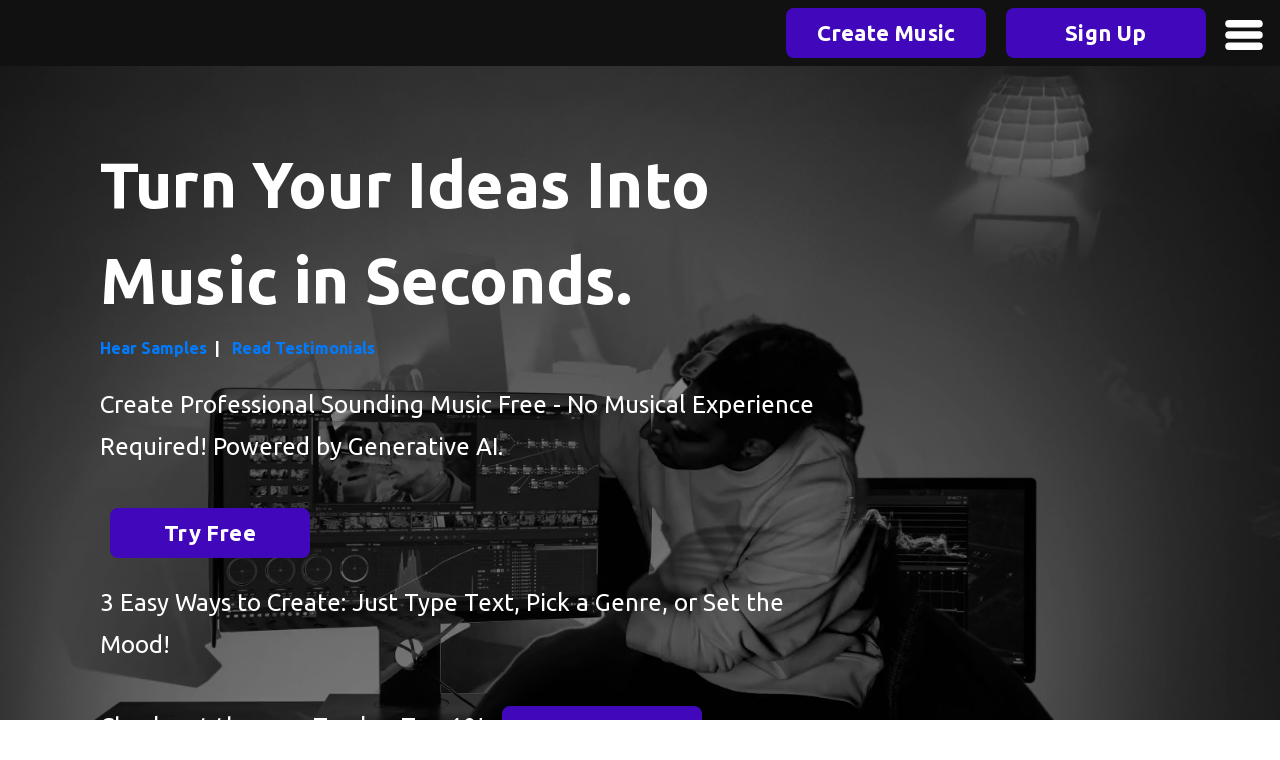

--- FILE ---
content_type: text/html;charset=utf-8
request_url: https://www.tracksy.ai/?ref=riseofmachine.com
body_size: 13094
content:








<html>
  <head>
  	








    <meta name="viewport" content="width=device-width, initial-scale=1, minimum-scale=1" />
    
    <meta property="og:title" content="Tracksy" />
	<meta property="og:description" content="Turn Your Ideas Into Music in Seconds" />
	<meta property="og:image" content="https://tracksy.ai/images/tracksy_logo_3.png" />
	<meta property="og:url" content="https://www.tracksy.ai/index.jsp" />
	<meta property="og:type" content="website" />

    <link rel="icon" type="image/x-icon" href="/images/Favicon_Tracksy_Tr_20x20.png">
    <script src="js/audio.js?t=1763401441091"></script>
  	<link rel="stylesheet" href="css/style.css?t=1763401441091" type="text/css" />
  	<link rel="stylesheet" type="text/css" href="https://fonts.googleapis.com/css?family=Ubuntu:regular,bold&subset=Latin">
  	<link rel="stylesheet" href="https://fonts.googleapis.com/css2?family=Material+Symbols+Outlined:opsz,wght,FILL,GRAD@20..48,100..700,0..1,-50..200" />
  	<link rel="stylesheet" href="/lib/jquery-toast/jquery.toast.min.css" type="text/css" media="all" />
  	
    <meta http-equiv="content-type" content="application/xhtml+xml; charset=UTF-8" />
    <title>Tracksy - Worlds Leading AI Music Assistant.</title>
    <!-- Google tag (gtag.js) -->
	<script async src="https://www.googletagmanager.com/gtag/js?id=G-74HL85452R"></script>
	<script>
	  window.dataLayer = window.dataLayer || [];
	  function gtag(){dataLayer.push(arguments);}
	  gtag('js', new Date());
	  gtag('config', 'G-74HL85452R');
	</script>

	<script src="https://code.jquery.com/jquery-3.5.0.js"></script>
	
	
	

<link rel="stylesheet" href="https://cdn.jsdelivr.net/npm/bootstrap@4.0.0/dist/css/bootstrap.min.css" integrity="sha384-Gn5384xqQ1aoWXA+058RXPxPg6fy4IWvTNh0E263XmFcJlSAwiGgFAW/dAiS6JXm" crossorigin="anonymous">
<script src="https://cdn.jsdelivr.net/npm/popper.js@1.12.9/dist/umd/popper.min.js" integrity="sha384-ApNbgh9B+Y1QKtv3Rn7W3mgPxhU9K/ScQsAP7hUibX39j7fakFPskvXusvfa0b4Q" crossorigin="anonymous"></script>
<script src="https://cdn.jsdelivr.net/npm/bootstrap@4.0.0/dist/js/bootstrap.min.js" integrity="sha384-JZR6Spejh4U02d8jOt6vLEHfe/JQGiRRSQQxSfFWpi1MquVdAyjUar5+76PVCmYl" crossorigin="anonymous"></script>




	



   

	

<!-- THE CSS -->



  <script src="/lib/jquery-toast/jquery.toast.min.js"></script>


  	<script src="/lib/vue/vue.min.js"></script>
  	
  	<link rel="stylesheet" href="https://fonts.googleapis.com/icon?family=Material+Icons">
  	
  	
	<script src="https://www.gstatic.com/firebasejs/9.1.3/firebase-app-compat.js"></script>
  	<script src="https://www.gstatic.com/firebasejs/9.1.3/firebase-auth-compat.js"></script>
  	<script src="https://www.gstatic.com/firebasejs/ui/6.0.1/firebase-ui-auth.js"></script>

  	<link type="text/css" rel="stylesheet" href="https://www.gstatic.com/firebasejs/ui/6.0.1/firebase-ui-auth.css" />

  	<script>
		var authDomain = "auth.tracksy.ai"
  		var config = {
    		apiKey: "AIzaSyC7imMwlybVCjMvhwAeeZLcL4LI2fjJo5s",
    		authDomain: authDomain,
  		};
  		firebase.initializeApp(config);
  	</script>
 
 
 




<!-- start Mixpanel init -->

<script type="text/javascript">
(function(f,b){if(!b.__SV){var e,g,i,h;window.mixpanel=b;b._i=[];b.init=function(e,f,c){function g(a,d){var b=d.split(".");2==b.length&&(a=a[b[0]],d=b[1]);a[d]=function(){a.push([d].concat(Array.prototype.slice.call(arguments,0)))}}var a=b;"undefined"!==typeof c?a=b[c]=[]:c="mixpanel";a.people=a.people||[];a.toString=function(a){var d="mixpanel";"mixpanel"!==c&&(d+="."+c);a||(d+=" (stub)");return d};a.people.toString=function(){return a.toString(1)+".people (stub)"};i="disable time_event track track_pageview track_links track_forms track_with_groups add_group set_group remove_group register register_once alias unregister identify name_tag set_config reset opt_in_tracking opt_out_tracking has_opted_in_tracking has_opted_out_tracking clear_opt_in_out_tracking start_batch_senders people.set people.set_once people.unset people.increment people.append people.union people.track_charge people.clear_charges people.delete_user people.remove".split(" ");
for(h=0;h<i.length;h++)g(a,i[h]);var j="set set_once union unset remove delete".split(" ");a.get_group=function(){function b(c){d[c]=function(){call2_args=arguments;call2=[c].concat(Array.prototype.slice.call(call2_args,0));a.push([e,call2])}}for(var d={},e=["get_group"].concat(Array.prototype.slice.call(arguments,0)),c=0;c<j.length;c++)b(j[c]);return d};b._i.push([e,f,c])};b.__SV=1.2;e=f.createElement("script");e.type="text/javascript";e.async=!0;e.src="undefined"!==typeof MIXPANEL_CUSTOM_LIB_URL?
MIXPANEL_CUSTOM_LIB_URL:"file:"===f.location.protocol&&"//cdn.mxpnl.com/libs/mixpanel-2-latest.min.js".match(/^\/\//)?"https://cdn.mxpnl.com/libs/mixpanel-2-latest.min.js":"//cdn.mxpnl.com/libs/mixpanel-2-latest.min.js";g=f.getElementsByTagName("script")[0];g.parentNode.insertBefore(e,g)}})(document,window.mixpanel||[]);

// Enabling the debug mode flag is useful during implementation,
// but it's recommended you remove it for production
mixpanel.init("2073404dbfe82b48fd42bf97321e30f1", {loaded: function(mixpanel){mixpanel_distinct_id=mixpanel.get_distinct_id();}});let mixpanel_distinct_id;
</script>

<!-- end Mixpanel init -->



<!-- start Mixpanel Super Properties -->
<script type="text/javascript">

	mixpanel.register({
		'Email': 'n/a',
		'UserId': 'n/a',
		'Plan': 'n/a'
	});



mixpanel.identify()
</script>
<!-- end Mixpanel Super Properties -->


	<link rel="stylesheet" href="https://cdn.datatables.net/1.13.4/css/jquery.dataTables.min.css" type="text/css" media="all"/>
   	<script src="https://cdn.datatables.net/1.13.4/js/jquery.dataTables.min.js"></script>
  </head>
  
<body>
  









<header class="sticky top-0 shadow-sm !z-max" style="z-index:10000; background-color: rgb(17, 17, 17); color: rgb(255, 255, 255);">

<nav id="navbarApp" class="navbar xspecialnavbar">

	<div class="logoLinksContainer">
		<div class="brand-title">
			<img src="/images/tracksy_logo_3.png" class="navbarlogo" @click='goToHome'>
		</div>
	
		<div class="navbar-links">
	    	<div class="brand-title" onclick="openVideo()">Learn Now</div>
	        <div class="brand-title" onclick="location.href='/pricing'">Pricing</div>
	        <div class="brand-title" onclick="openAffiliates()">Join Affiliates</div>
	        <div class="brand-title" onclick="openMerch()">Merch</div>
	        <div class="brand-title" onclick="location.href='/tracksytop10'">Top 10</div>
	        <div v-if="!isLoggedIn" class="brand-title" onclick="location.href='/signin'">Sign In</div>
	    </div>
	</div>	

	
	
	<div v-if="isLoggedIn" class="navbar-buttons">
		<ul>
 			<li class="goesToMobile">
				<button class="topnav_button mobileSpacing" :class="classObject('/createtrack')" onclick="location.href='/createtrack'">Create Music</button>
			</li>
			<span class="navbarDivider">|</span>
			
		  	
				<li class="goesToMobile">
					<button class="topnav_button mobileSpacing" :class="classObject('library')"  onclick="location.href='/library'">Library</button>
				</li>
			
			<li>
				<div class="dropdown">
					<button class="accountButton" onclick="accountDropdown()" xclass="dropbtn">
						<span id="accountIcon" class="material-icons">
							person
		  				</span>
	  				</button>
					
					  <div id="accountDropdown" class="dropdown-content">
						  <span class="welcomeMessage">Welcome!&nbsp;&nbsp;{{ userEmail }}</span>
						  <a href="#" @click='myAccount'>My Account</a>
						  <a href="#" @click='createMusic'>Create Music</a>
						  
						  <a href="#" @click='signOut'>Sign Out</a>
					  </div>
				</div>
			</li>
			
		</ul>
	</div>
	<div v-else class="navbar-buttons">
		<ul>
			<li class="goesToMobile">
				<button class="topnav_button mobileSpacing" onclick="location.href='/signup'">Create Music</button>
			</li>
			<li class="goesToMobile">
				<button class="topnav_button mobileSpacing" onclick="location.href='/signup'">Sign Up</button>
			</li>
			
		</ul>
	</div>


	
	<a href="#" class="toggle-button">
		<svg viewBox='0 0 10 8' width='40'>
			<path d='M1 1h8M1 4h 8M1 7h8' 
				stroke='#FFFFFF' 
				stroke-width='2' 
				stroke-linecap='round'/>
		</svg>
	</a>

<!-- Overlay menu for mobile -->
<div class="mobile-menu" id="mobileMenu">
  	<a v-if="!isLoggedIn" href="#" onclick="location.href='/signup'">Create Music</a>
  	<a v-if="!isLoggedIn" href="#" onclick="location.href='/signup'">Sign Up</a>
  	<a v-if="isLoggedIn" href="#" onclick="location.href='/createtrack'">Create Music</a>
  	
  	
	  	<a v-if="isLoggedIn" href="#" onclick="location.href='/library'">Library</a>
	
  	
	<a href="#" onclick="openVideo()">Learn Now</a>
  	<a href="#" onclick="location.href='/pricing'">Pricing</a>
  	<a href="#" onclick="openAffiliates()">Join Affiliates</a>
  	<a href="#" onclick="openMerch()">Merch</a>
  	<a href="#" onclick="location.href='/tracksytop10'">Top 10</a>
  	<a v-if="!isLoggedIn" href="#" onclick="location.href='/signin'">Sign In</a>
</div>

</nav>



</header>


<div id="videoOverlay" class="video-overlay" style="display: none;">
    <div class="video-container" id="videoContainer">
        <video id="videoPlayer" controls>
            <source src="https://storage.googleapis.com/tracksy_assets/introduction-to-tracksy-ai-v4.mp4" type="video/mp4">
            Your browser does not support the video tag.
        </video>
        <button class="video-overlay-close-btn" onclick="closeVideo()">X</button>

    </div>
</div>
<script>



var navbarApp = new Vue({
    el: '#navbarApp',
    data: {
        isLoggedIn: false,
        userEmail:'null',
	    uid: 'null',
	    atk: 'null',
        windowhref: window.location.href,
        showMobileMenu: false
    },
    methods: {
    	signOut: function() {
    		firebase.auth().signOut()
    		window.location.href = "/processSignout"
//		     if (typeof homepageApp !== 'undefined') {
//		    	  homepageApp.isLoggedIn = false;
//		      }
    	},
    	goToHome: function() {
    		window.location.href = "/"
    	},
    	showPricingOverlay: function() {
    		$('#newPricingModal').modal('show');
    	},
    	goToPricing: function() {
            // Send MixPanel
            mixpanel.track('Pricing', {})
    		window.location.href = "/pricing"
		},
    	myAccount: function() {
    		window.location.href = "/myaccount"
    	},
    	createMusic: function() {
    		window.location.href = "/createtrack"
    	},
    	classObject: function(testcheck) {
    		if (this.windowhref.includes(testcheck)) {
    			return 'active'
    		}
    	},
        isMobile() {
    		console.log("In isMobile - screen width - " + window.innerWidth)
            if( window.innerWidth <= 760 ) {
                return true;
            }
            else {
                return false;
            }
        },
        showMenu() {
        	this.showMobileMenu = !this.showMobileMenu;
        	}
    },
    computed: {

    }
});

$(".toggle-button").on("click", function() {
	console.log("In toggle button")
	$(".navbar-buttons").toggleClass('active')
	$(".navbar-links").toggleClass('active')
	$("#mobileMenu").toggleClass('active')
});


</script>

<script>
/* When the user clicks on the button, 
toggle between hiding and showing the dropdown content */
function accountDropdown() {
  if ($("#mobileMenu").hasClass('active')) {
    $("#mobileMenu").toggleClass('active');
  }
  document.getElementById("accountDropdown").classList.toggle("show");
}

// Close the dropdown if the user clicks outside of it
window.onclick = function(event) {
//	console.log(event.target)
//	console.log(event.target.id)
//  if (!event.target.matches('accountIcon')) {
	  if (event.target.id != 'accountIcon') {
    var dropdowns = document.getElementsByClassName("dropdown-content");
    var i;
    for (i = 0; i < dropdowns.length; i++) {
      var openDropdown = dropdowns[i];
      if (openDropdown.classList.contains('show')) {
        openDropdown.classList.remove('show');
      }
    }
  }
}

$('.button_replace').click(function() {
	console.log("In button_replace click")
	document.getElementById("myDropdown").classList.toggle("show");
})

function openAffiliates() {
	window.open('https://tracksyai.promotekit.com', '_blank');
}
  
function openMerch() {
	window.open('https://my-store-1020830.creator-spring.com', '_blank');
}

//  function openVideo() {
//    window.open('https://storage.googleapis.com/tracksy_assets/introduction-to-tracksy-ai-v3.mp4', '_blank');
//  }
  
function openVideo() {
    document.getElementById('videoOverlay').style.display = 'flex';
    document.getElementById('videoPlayer').play(); // Auto play the video when the overlay is opened
}

function closeVideo() {
    var videoPlayer = document.getElementById('videoPlayer');
    videoPlayer.pause(); // Pause the video
    videoPlayer.currentTime = 0; // Rewind to the start
    document.getElementById('videoOverlay').style.display = 'none';
}

document.addEventListener('DOMContentLoaded', function() {
	document.getElementById('videoContainer').addEventListener('click', function(event) {
	    event.stopPropagation(); // Stop the click from propagating to the overlay
	});

	// Close the overlay when clicking outside the video container
	document.getElementById('videoOverlay').addEventListener('click', function(event) {
	    closeVideo(); // Close the overlay
	});
});



</script>


	<div style="overflow-x: hidden; display: flex; flex-direction: column; justify-content: space-between; min-height: 100vh;">
		<div>
			<div class="homepage_container">
				<div class="homepage_container_2">
					<div class="homepage_container_video">
						<video width="100%" height="100%" loop autoplay muted playsinline src="/images/homepage_customers_53.mp4">
  							<source src="/images/homepage_customers_53.mp4" type="video/mp4">
						</video>
						<div class="absolute inset-0" style="z-index:100; background-color: rgba(0, 0, 0, .49);"></div>
  
					</div>
					<div class="homepage_container_text">
						<div class="homepage_container_text_2">
							<div class="homepage_container_text_3">
								<div class="homepage_container_text_content">
									<h1 style="z-index:200" class="homepage_container_text_content_header">Turn Your Ideas Into Music in Seconds.</h1>
									<a href="#" onclick="goToSamples(event)">Hear Samples</a>&nbsp;&nbsp;|&nbsp;&nbsp;
									<a href="#" onclick="goToTestimonials(event)">Read Testimonials</a>
									
									<h6 style="z-index:200" class="homepage_container_text_content_subheader">Create Professional Sounding Music Free - No Musical Experience Required! Powered by Generative AI.</h6>
									
										<div class="homepageButtons">
											<button class="topnav_button" onclick="location.href='/signup'">Try Free</button>
										</div>
									
									<h6 style="z-index:200" class="homepage_container_text_content_subheader">3 Easy Ways to Create: Just Type Text, Pick a Genre, or Set the Mood!</h6>
									
									<div class="homepageTop10Button">
										<h6 style="z-index:200" class="homepage_container_text_content_top10">Check out the new Tracksy Top 10!</h6>&nbsp;&nbsp;
										<button class="topnav_button" onclick="location.href='/tracksytop10'">Tracksy Top 10</button>
									</div>
								</div>
								
							</div>
						</div>
					</div>


	<section id="tracksy-samples" class="homepage-section">
		<h1 id="sampleheader">Listen To Music Samples Created With Tracksy’s AI!</h1>
		<br>
		  	

		<div id="libraryApp" class="container">
	  		<table v-if="areThereTracks !== null && areThereTracks" id="mytableDT" class="table table-striped table-hover">
	  			<thead>
	  				<tr>
	  					<th scope="col">Style</th>
		  				<th scope="col">Duration</th>
		  				<th scope="col">Intensity</th>
		  				<th scope="col">Format</th>
	  				</tr>
	  			</thead>
	  			<tbody>
	  				<template v-for="(track,index) in tracks">
	  				<tr :id="'trackRow-' + index" @click="changeTrack" :data-tracklocation="track.fullPath" :data-trackname="track.displayName" :data-trackid="track.trackId" :data-trackindex="index" :data-trackcreateddate="track.createdDate">
	  					<td>{{ track.style }}
					        <span v-if="track.createType === 'GenreMood'"> : {{ track.group }}</span>
					        <span v-else data-toggle="tooltip" data-placement="top" :title="track.textToMusicPrompt"> : {{ shortenText(track.textToMusicPrompt) }}</span>
					      </td>
					      <td>{{ track.duration }}</td>
					      <td>{{ track.intensity }}</td>
					      <td>{{ track.format }}</td>
	  				</tr>
	  				</template>
	  			</tbody>
	  		</table>
	  		<div v-if="areThereTracks !== null && !areThereTracks" style="text-align:center">
	  			<h1>You have not yet created any tracks.</h1>
	  			<br/>
				<h2>Please click the button below to create some tracks.</h2>
				<br/>
				<button class="buttoncreate" onclick="location.href='/createtrack'">Create Track</button>
	  		</div>
		</div>
	</section>


	<section id="customer-testimonials" class="homepage-section testimonials">
		<div class="container">
	    	<h1 id="sampleheader">See How Grammy Winners & Award Winning Creators Use Tracksy AI</h1>
			<br>
			
			<div id="carouselwithIndicators" class="carousel slide" data-ride="carousel">
				<div class="carousel-inner">
              		<div class="carousel-item active">
               			<p>"Tracksy is essential in my studio. It helps me, musicians and artists I work with overcome writer's block and spark creativity. The AI from Tracksy's Text To Music tool quickly generates beats, melodies, and rhythms, speeding up our production and expanding our creative possibilities. I'm thrilled with how Tracksy supports and revolutionizes the music creation process for artists and musicians worldwide."</p>
             			<p><b><i>- Grammy Winner Jason Villaroman</i></b></p>
               		</div>
              		<div class="carousel-item">
               			<p>"As an actor, artist, and filmmaker, I use Tracksy's AI music to enhance my videos, enjoying its high-quality sound and vast genre options not to mention thier Text To Music tool which allows me to dial in the exact music I need for my project. The platform is user-friendly, allowing easy customization and track saving for seamless project integration. I'm excited to continue exploring and creating with Tracksy!"</p>
             			<p><b><i>- Sway Molina</i></b></p>
               		</div>
              		<div class="carousel-item">
               			<p>"Tracksy's web app is a game-changer in my studio setup. It's the perfect tool for musicians and artists like myself to break through creative barriers. The Text To Music feature is incredibly intuitive, allowing us to generate unique music in moments, which accelerates our entire production process and opens up new avenues for creativity. I'm genuinely excited about the way Tracksy is transforming music creation for creatives! Go Tracksy GO!"</p>
             			<p><b><i>- Grammy Nominee DJ Klypso</i></b></p>
               		</div>
              		<div class="carousel-item">
               			<p>"I used to spend hours searching for the right tune and worrying about copyright issues for my hobby projects, but with Tracksy, I can quickly create a collection of custom tracks that are worry-free and tailored to my content. The diversity in genres and lengths provided by Tracksy makes it an unbeatable solution for all my creative needs."</p>
             			<p><b><i>- Ivan Porollo of Cerebral Valley</i></b></p>
               		</div>
					<div class="carousel-item">
						<p>"Their Text To Music Tool is a game changer. I used Tracksy to create a song for my audiodrama podcast. The output was phenomenal and clear. The process to create a track was very simple. I'll be using Tracksy again if I need music for my future online creations. I highly recommend it!"</p>
						<p><b><i>- Keith Hayden</i></b></p>
               		</div>
               		<div class="carousel-item">
               			<p>"I had several animations waiting to be posted on social media, lacking only the right music to complete the visuals. After many failed attempts with other music sources, I turned to Tracksy. Instantly, I was able to create a diverse library of tracks, varying in genre and length, perfectly suited for each piece of content. Tracksy made it easy!</p>
						<p><b><i>- Heather Cooper</i></b></p>
               		</div>
               		<div class="carousel-item">
               			<p>"Tracksy is more than a music generator - it's an intuitive tool that seamlessly integrates into my workflow.  The flexibility of track lengths and wide range of presets makes it adaptable for any project. I've had the pleasure of using their beta feature, Tracksy Revamp which takes it to another level, allowing me to infuse my own audio files into the mix. For those looking to maximize their time and creative output, Tracksy is a must-have for any creator"</p>
            			<p><b><i>- Tom Blake</i></b></p>
               		</div>
              		<div class="carousel-item">
               			<p>"I love Tracksy! It's perfect for specifying length, mood, and genre, which has transformed my projects. Whether it's giving life to video edits or driving audio for major creations, Tracksy is my go-to tool. Thanks for this incredible platform!"
						</p>
             			<p><b><i>- Stylez Morales</i></b></p>
               		</div>
              		<div class="carousel-item">
               			<p>"I'm a singer-songwriter, and I'm thrilled with Tracksy's new music composition technology. Often, singers can be undervalued and reliant on musicians and producers, but this app opens up a world of opportunities. It helps vocalists like me quickly create and compose song ideas. I can't wait to see what we create together with this tool!"</p>
             			<p><b><i>- Jennylynn</i></b></p>
               		</div>
              		<div class="carousel-item">
               			<p>"As a creative writer, I find that the notes tell a story, and I see pictures in the melodies. The consistent sounds help establish a 'brand' for independent creators and companies alike. Plus, the ability to revamp a track you love is mind-blowing! If you haven't tried Tracksy yet, what are you waiting for? This is your sign to start today!"</p>
             			<p><b><i>- Tony Jose Matos</i></b></p>
               		</div>
              		<div class="carousel-item">
               			<p>"I've been writing and producing music for 30 years now. And because of the quality of Tracksy I'm going to use it to kickstart writing and nfts and background music plus more. It's going to save me A LOT of time!"</p>
             			<p><b><i>- Dion from Canada</i></b></p>
               		</div>
            	</div>
            
	            <a class="carousel-control-prev" href="#carouselwithIndicators" role="button" data-slide="prev">
	            <span class="carousel-control-prev-icon" aria-hidden="true"></span>
	            <span class="sr-only">Previous</span>
	            </a>
	            <a class="carousel-control-next" href="#carouselwithIndicators" role="button" data-slide="next">
	            <span class="carousel-control-next-icon" aria-hidden="true"></span>
	            <span class="sr-only">Next</span>
	            </a>
	            <ol class="carousel-indicators">
	                <li data-target="#carouselwithIndicators" data-slide-to="0" class="active"></li>
	                <li data-target="#carouselwithIndicators" data-slide-to="1"></li>
	                <li data-target="#carouselwithIndicators" data-slide-to="2"></li>
	                <li data-target="#carouselwithIndicators" data-slide-to="3"></li>
	                <li data-target="#carouselwithIndicators" data-slide-to="4"></li>
	                <li data-target="#carouselwithIndicators" data-slide-to="5"></li>
	                <li data-target="#carouselwithIndicators" data-slide-to="6"></li>
	                <li data-target="#carouselwithIndicators" data-slide-to="7"></li>
	                <li data-target="#carouselwithIndicators" data-slide-to="8"></li>
	                <li data-target="#carouselwithIndicators" data-slide-to="9"></li>
	                <li data-target="#carouselwithIndicators" data-slide-to="10"></li>
	            </ol>
	        </div>
		</div>   
	</section>



	
				<div class="container bottomtryfreebutton">
			<div class="homepageButtons">
				<button class="topnav_button" onclick="location.href='/signup'">Create Music</button>
			</div>
		</div>

	

				</div>
			</div>
		</div>
		
<!-- Sticky Message for Free Users -->
	<div id="wpdm-freewatermark-message" class="wpdm-message">
    	This audio contains a watermark for free users.  Please upgrade to remove future watermarks.
    	<a href="/pricing" id="wpdm-upgrade-button" class="btn-upgrade">Upgrade Now</a>
	</div>

    <div class="card-body text-center" id="wpdm-audio-player">

    <div id="discardSaveButtons" class="discardSaveButtons">
    	<button id="discardTrack">Discard</button>
    	<button id="saveTrack">Save</button>
    </div>
     <div class="media">

		<div id="aWrap">
			
			<div class="audioplayertitle">
				<h5 id="audioplayerTrackDisplayName" class="trackName"></h5>
			</div>
			
			<div class="audioplayercontrols">
				  <!-- (B) PLAY/PAUSE BUTTON -->
				  <div>
				  <button id="aPrev">
				  	<span id="aPrevIco" class="material-icons">
				    	skip_previous
				  	</span>
				  </button>
				  <button id="aPlay">
				  	<span id="aPlayIco" class="material-icons">
				    	play_arrow
				  	</span>
				  </button>
				  <button id="aNext">
				  	<span id="aNextIco" class="material-icons">
				    	skip_next
				  	</span>
				  </button>
				 </div>
				  <!-- (C) TIME -->
				 
				  <!-- (D) SEEK BAR -->

				 	<span id="aNow"></span><input id="aSeek" xclass="roundedInputText" type="range" min="0" value="0" step="1"/><span id="aTime"></span>
			</div>
			
			<div class="audioplayervolume">
			  <!-- (E) VOLUME SLIDE -->
			  <span id="aVolIco" class="material-icons">volume_up</span>
			  <input id="aVolume" type="range" min="0" max="1" value="0.3" step="0.1"/>
			</div>		
		</div>

      </div>
    </div>

			

















			

	














		<div class="footer">
			<div class="footer_2">
				<div class="footer_2_main">
					<div>© 2025 Tracksy&nbsp;&nbsp;|&nbsp;&nbsp;Worlds Leading AI Music Assistant</div>
					<div><a class="contactlink" href="/termsofuse">Terms of Use</a>&nbsp;&nbsp;|&nbsp;&nbsp;<a class="contactlink" href="faq">FAQ</a>&nbsp;&nbsp;|&nbsp;&nbsp;<a class="contactlink" href="/privacypolicy">Privacy Policy</a>&nbsp;&nbsp;|&nbsp;&nbsp;Please contact us at <a href="mailto:hello@tracksy.ai" class="contactLink">hello@tracksy.ai</a></div>
					<div><span class="partnersTitle">Partners - </span><a class="contactlink" href="https://nexartis.com" target="_new">NexArtis</a></div>
					<div><span class="partnersTitle"></span><a class="contactlink" href="https://tracksyai.promotekit.com" target="_new">Become a Tracksy Affiliate</a></div>
					<div><span class="partnersTitle"></span><a class="contactlink" href="https://my-store-1020830.creator-spring.com" target="_new">Tracksy Merch</a></div>
				</div>
			</div>
		</div>
    
    <!--Start of Tawk.to Script-->
<script type="text/javascript">
var Tawk_API=Tawk_API||{}, Tawk_LoadStart=new Date();
(function(){
var s1=document.createElement("script"),s0=document.getElementsByTagName("script")[0];
s1.async=true;
s1.src='https://embed.tawk.to/63b72b25c2f1ac1e202bee2a/1gm1o12v6';
s1.charset='UTF-8';
s1.setAttribute('crossorigin','*');
s0.parentNode.insertBefore(s1,s0);
})();
</script>
<!--End of Tawk.to Script-->

	</div>
	
<script>


function changeTrack() {
	
	$('#mytable tr').removeClass('highlight')
	event.currentTarget.className += " highlight";
	
	const trackURL = event.currentTarget.getAttribute("data-tracklocation")
	const trackName = event.currentTarget.getAttribute("data-trackname")
	const trackIndex = event.currentTarget.getAttribute("data-trackindex")
	this.selectedTrackIndex = trackIndex;
	
	changeAudioTrack(trackURL, trackName)

}

function prevNextTrack(direction) {
	if (this.tracks.length < 2) {
		return
	}
	$('#mytable tr').removeClass('highlight')
	var selectedTrackIndex = this.selectedTrackIndex
	if (direction == 'prev') {
		selectedTrackIndex--
	} else {
		selectedTrackIndex++;
	}
	if ((selectedTrackIndex + 1) > this.tracks.length) {
		selectedTrackIndex = 0
	}
	if (selectedTrackIndex < 0) {
		selectedTrackIndex = this.tracks.length - 1
	}
	const track = this.tracks[selectedTrackIndex]
	this.selectedTrackIndex = selectedTrackIndex
	const newRow = $("#mytable").find("[data-trackindex='" + selectedTrackIndex + "']");
	newRow.addClass('highlight')
	changeAudioTrack(track.fullPath, track.displayName)
}


</script>	
	

	<script>

		var libraryApp = new Vue({
    		el: '#libraryApp',
    		data: {
        		isLoggedIn: false,
        		areThereTracks: true,
        		userEmail:'',
        		tracks: [{"fullPath":"https://storage.googleapis.com/mmeans_dawbot_tracks/5e47497b-a090-405d-aba6-691de0801438.mp3","duration":"180","intensity":"low","displayName":"New Track","trackId":"5e47497b-a090-405d-aba6-691de0801438","format":"HQ MP3","style":"TextToMusic","createType":"TextToMusic","textToMusicPrompt":"meditation zen "},{"fullPath":"https://storage.googleapis.com/mmeans_dawbot_tracks/a9297331-13ae-49a8-8b40-1cb4970b86cc.mp3","duration":"45","intensity":"high","displayName":"New Track","trackId":"a9297331-13ae-49a8-8b40-1cb4970b86cc","format":"MP3","style":"Genres","createType":"GenreMood","category":"Genres","group":"Reggaeton","textToMusicPrompt":""},{"fullPath":"https://storage.googleapis.com/mmeans_dawbot_tracks/97206968-8c55-4320-aafe-f2dc4bbfdb1c.wav","duration":"120","intensity":"medium","displayName":"New Track","trackId":"97206968-8c55-4320-aafe-f2dc4bbfdb1c","format":"HQ WAV","style":"TextToMusic","createType":"TextToMusic","textToMusicPrompt":"tense music for a film scene"},{"fullPath":"https://storage.googleapis.com/mmeans_dawbot_tracks/e2e3326e-5950-4738-95cc-e69e15d49148.wav","duration":"60","intensity":"low","displayName":"New Track","trackId":"e2e3326e-5950-4738-95cc-e69e15d49148","format":"HQ WAV","style":"TextToMusic","createType":"TextToMusic","textToMusicPrompt":"minor piano "},{"fullPath":"https://storage.googleapis.com/mmeans_dawbot_tracks/f248ba47-536f-4b05-a10d-8f38d078ac44.wav","duration":"60","intensity":"low","displayName":"New Track","trackId":"f248ba47-536f-4b05-a10d-8f38d078ac44","format":"HQ WAV","style":"TextToMusic","createType":"TextToMusic","textToMusicPrompt":"major guitar "},{"fullPath":"https://storage.googleapis.com/mmeans_dawbot_tracks/e75c7776-b4e7-45d8-92ee-5a5b9165e549.wav","duration":"180","intensity":"medium","displayName":"New Track","trackId":"e75c7776-b4e7-45d8-92ee-5a5b9165e549","format":"HQ WAV","style":"TextToMusic","createType":"TextToMusic","textToMusicPrompt":"english"},{"fullPath":"https://storage.googleapis.com/mmeans_dawbot_tracks/a635fd69-62e5-434e-bb53-97d60e2cd9a2.mp3","duration":"180","intensity":"medium","displayName":"New Track","trackId":"a635fd69-62e5-434e-bb53-97d60e2cd9a2","format":"HQ MP3","style":"TextToMusic","createType":"TextToMusic","textToMusicPrompt":"pop, salsa, magic"},{"fullPath":"https://storage.googleapis.com/mmeans_dawbot_tracks/a0910c1a-31b3-4855-a78f-6e23b4a81f57.mp3","duration":"90","intensity":"high","displayName":"New Track","trackId":"a0910c1a-31b3-4855-a78f-6e23b4a81f57","format":"MP3","style":"TextToMusic","createType":"TextToMusic","textToMusicPrompt":"synthwave, salsa, uptempo"},{"fullPath":"https://storage.googleapis.com/mmeans_dawbot_tracks/2adc5c62-7c36-4938-8703-3a5b2fdeed63.mp3","duration":"180","intensity":"medium","displayName":"New Track","trackId":"2adc5c62-7c36-4938-8703-3a5b2fdeed63","format":"HQ MP3","style":"TextToMusic","createType":"TextToMusic","textToMusicPrompt":"tech house music deep bass"},{"fullPath":"https://storage.googleapis.com/mmeans_dawbot_tracks/e6426912-1856-4d19-a214-36b566b51d1f.wav","duration":"180","intensity":"high","displayName":"New Track","trackId":"e6426912-1856-4d19-a214-36b566b51d1f","format":"HQ WAV","style":"Genres","createType":"GenreMood","category":"Genres","group":"Bass"},{"fullPath":"https://storage.googleapis.com/mmeans_dawbot_tracks/2627a8bf-cadf-465a-888d-3358624d8c86.mp3","duration":"60","intensity":"high","displayName":"New Track","trackId":"2627a8bf-cadf-465a-888d-3358624d8c86","format":"HQ MP3","style":"TextToMusic","createType":"TextToMusic","textToMusicPrompt":"I need music for a dramatic going to battle movie scene "},{"fullPath":"https://storage.googleapis.com/mmeans_dawbot_tracks/0ab344ca-bf6b-4829-bac0-c09f72b425e2.mp3","duration":"180","intensity":"high","displayName":"New Track","trackId":"0ab344ca-bf6b-4829-bac0-c09f72b425e2","format":"HQ MP3","style":"TextToMusic","createType":"TextToMusic","textToMusicPrompt":"I need a dance cardio vibe for my DJ set at 130 BPM"},{"fullPath":"https://storage.googleapis.com/mmeans_dawbot_tracks/bd8a843d-b977-4e45-bd43-2b55f87d1cd4.mp3","duration":"105","intensity":"high","displayName":"New Track","trackId":"bd8a843d-b977-4e45-bd43-2b55f87d1cd4","format":"HQ MP3","style":"TextToMusic","createType":"TextToMusic","textToMusicPrompt":"I need music for a movie scene that has an optimistic tone "},{"fullPath":"https://storage.googleapis.com/mmeans_dawbot_tracks/65c26fbb-cb8c-4f12-b071-3155dc0edd9d.mp3","duration":"120","intensity":"high","displayName":"New Track","trackId":"65c26fbb-cb8c-4f12-b071-3155dc0edd9d","format":"HQ MP3","style":"TextToMusic","createType":"TextToMusic","textToMusicPrompt":"I need some groovy music for a song I am writing "},{"fullPath":"https://storage.googleapis.com/mmeans_dawbot_tracks/6d736fbb-b277-4d47-ba4b-2fa4ad1fe888.mp3","duration":"150","intensity":"high","displayName":"New Track","trackId":"6d736fbb-b277-4d47-ba4b-2fa4ad1fe888","format":"HQ MP3","style":"TextToMusic","createType":"TextToMusic","textToMusicPrompt":"beautiful tense movie scene"},{"fullPath":"https://storage.googleapis.com/mmeans_dawbot_tracks/b3ba3840-59bf-4f99-b06f-ca3f8c9d60d3.mp3","duration":"180","intensity":"high","displayName":"New Track","trackId":"b3ba3840-59bf-4f99-b06f-ca3f8c9d60d3","format":"HQ MP3","style":"TextToMusic","createType":"TextToMusic","textToMusicPrompt":"sad summer break up music"},{"fullPath":"https://storage.googleapis.com/mmeans_dawbot_tracks/a11ce328-43c3-4f53-b43a-e8af90b516e1.mp3","duration":"180","intensity":"high","displayName":"New Track","trackId":"a11ce328-43c3-4f53-b43a-e8af90b516e1","format":"HQ MP3","style":"TextToMusic","createType":"TextToMusic","textToMusicPrompt":"cinematic, acoustic "},{"fullPath":"https://storage.googleapis.com/mmeans_dawbot_tracks/1d51f6a0-5a28-45ad-961b-58f341cb2630.mp3","duration":"180","intensity":"high","displayName":"New Track","trackId":"1d51f6a0-5a28-45ad-961b-58f341cb2630","format":"HQ MP3","style":"TextToMusic","createType":"TextToMusic","textToMusicPrompt":"cinematic, dramatic flex"},{"fullPath":"https://storage.googleapis.com/mmeans_dawbot_tracks/f4832f38-7566-4779-b22e-6fbaa51bc1fd.mp3","duration":"165","intensity":"high","displayName":"New Track","trackId":"f4832f38-7566-4779-b22e-6fbaa51bc1fd","format":"HQ MP3","style":"TextToMusic","createType":"TextToMusic","textToMusicPrompt":"horror, hip hop"},{"fullPath":"https://storage.googleapis.com/mmeans_dawbot_tracks/fb2e66a3-d698-4e05-ada5-13a4363e358a.mp3","duration":"180","intensity":"high","displayName":"New Track","trackId":"fb2e66a3-d698-4e05-ada5-13a4363e358a","format":"HQ MP3","style":"TextToMusic","createType":"TextToMusic","textToMusicPrompt":"house, country, pop, salsa"},{"fullPath":"https://storage.googleapis.com/mmeans_dawbot_tracks/e407a8a3-83e4-48ad-9d88-1a798f672e56.mp3","duration":"180","intensity":"high","displayName":"New Track","trackId":"e407a8a3-83e4-48ad-9d88-1a798f672e56","format":"MP3","style":"TextToMusic","createType":"TextToMusic","textToMusicPrompt":"jumping to the beat at a festival"},{"fullPath":"https://storage.googleapis.com/mmeans_dawbot_tracks/fb403c92-5ec4-4224-8aca-ffa8ae0c370b.mp3","duration":"120","intensity":"high","displayName":"New Track","trackId":"fb403c92-5ec4-4224-8aca-ffa8ae0c370b","format":"HQ MP3","style":"TextToMusic","createType":"TextToMusic","textToMusicPrompt":"walking along a trail enjoying the sun in Mexico"},{"fullPath":"https://storage.googleapis.com/mmeans_dawbot_tracks/3b5ff575-e719-4da3-9844-942f6d7cef03.mp3","duration":"180","intensity":"high","displayName":"New Track","trackId":"3b5ff575-e719-4da3-9844-942f6d7cef03","format":"MP3","style":"TextToMusic","createType":"TextToMusic","textToMusicPrompt":"teen alternative band"},{"fullPath":"https://storage.googleapis.com/mmeans_dawbot_tracks/806a31e3-3ea2-4ac6-841b-b5c36ce5c29e.mp3","duration":"180","intensity":"high","displayName":"New Track","trackId":"806a31e3-3ea2-4ac6-841b-b5c36ce5c29e","format":"MP3","style":"TextToMusic","createType":"TextToMusic","textToMusicPrompt":"piano chords"},{"fullPath":"https://storage.googleapis.com/mmeans_dawbot_tracks/597d86ff-fcb2-4df4-824e-299aae1d974a.mp3","duration":"180","intensity":"high","displayName":"New Track","trackId":"597d86ff-fcb2-4df4-824e-299aae1d974a","format":"MP3","style":"Genres","createType":"GenreMood","category":"Genres","group":"Reggaeton"},{"fullPath":"https://storage.googleapis.com/mmeans_dawbot_tracks/3087a89b-a8bc-4fec-9e03-574fed048fae.mp3","duration":"180","intensity":"high","displayName":"New Track","trackId":"3087a89b-a8bc-4fec-9e03-574fed048fae","format":"HQ MP3","style":"Genres","createType":"GenreMood","category":"Genres","group":"Chill"},{"fullPath":"https://storage.googleapis.com/mmeans_dawbot_tracks/d301a547-b263-47bb-8643-f2601397ff24.wav","duration":"120","intensity":"high","displayName":"New Track","trackId":"d301a547-b263-47bb-8643-f2601397ff24","format":"HQ WAV","style":"Genres","createType":"GenreMood","category":"Genres","group":"Ambient"}],
        		selectedtrack: '',
        		selectedTrackName: '',
        		selectedTrackNewName: '',
        		selectedTrackId: '',
        		selectedTrackIndex: ''
    		},
    		methods: {
    			changeTrack: function() {

					dataTable.$('tr').removeClass('highlight');
					
					event.currentTarget.className += " highlight";
					
    				const trackURL = event.currentTarget.getAttribute("data-tracklocation")
    				var trackName = event.currentTarget.getAttribute("data-trackname")
    				const trackIndex = event.currentTarget.getAttribute("data-trackindex")
    				const trackId = event.currentTarget.getAttribute("data-trackid")
    				this.selectedTrackIndex = trackIndex;
    				
    		        $('#myModal').hide();
					trackName = "Sample Tracks...";

    				changeAudioTrack(trackURL, trackName, true, false)

    			},
    			prevNextTrack: function(direction) {
    				if (this.tracks.length < 2) {
    					return
    				}

					var visualRows = dataTable.rows({
					    search: 'applied',  // Filter rows based on the current search criteria
					    order: 'applied'    // Sort rows based on the current order criteria
					});
			        // Get an array of row nodes in visual order
			        var visualRowNodes = visualRows.nodes().toArray();
			        var totalVisualRows = visualRowNodes.length

					// If 1 visual row or less, get out of here
			        if (totalVisualRows < 2) {
						return
					}
					
    				var currentRow = dataTable.$('tr.highlight');
    				
    				if (currentRow.length > 0) {
    					
    					var currentIndex = dataTable.row(currentRow).index();
    			        var currentRowNode = currentRow[0]; // Get the DOM element of the currently highlighted row
    			        // Find the index of the currently highlighted row's DOM element in the array of visual row nodes
    			        var currentVisibleIndex = visualRowNodes.indexOf(currentRowNode);
    			        
    			        $(currentRowNode).removeClass('highlight');
    			        
    			        // Calculate the index of the next row
    			        var nextVisibleIndex;
    			        if (direction == 'prev') {
	    			        nextVisibleIndex = currentVisibleIndex - 1
    			        } else {
	    			        nextVisibleIndex = currentVisibleIndex + 1
    			        }
    			        
    			        var currentPage = dataTable.page();
    			        var itemsPerPage = dataTable.page.len();
    			        var startRow = currentPage * itemsPerPage
    			        var endRow = ((currentPage + 1) * itemsPerPage) - 1
    			        if (endRow > totalVisualRows) {
    			        	endRow = totalVisualRows -1 
    			        }
       			        			        
    			        var numPages = dataTable.page.info().pages;
    			        
						var nextRowNode;
	
						// If the next row is still on the page the user is looking at, highlight it
       			        if (nextVisibleIndex >= startRow && nextVisibleIndex <= endRow) {
							nextRowNode = visualRowNodes[nextVisibleIndex];
    			        	$(nextRowNode).addClass('highlight');
    			        	nextRowNode.scrollIntoView({ behavior: 'smooth', block: 'center' });
						// If the next row is past this page, but not past the end, go to the next page
       			        } else if (nextVisibleIndex > endRow && nextVisibleIndex < totalVisualRows) {
    			        	nextRowNode = visualRowNodes[nextVisibleIndex];
    			        	$(nextRowNode).addClass('highlight');
    			        	var nextPage = currentPage + 1;
    			        	dataTable.page(nextPage).draw('page');
    			        	nextRowNode.scrollIntoView({ behavior: 'smooth', block: 'center' });
    			        // If the next row is past the total data, then go back to page 0
       			        } else if (nextVisibleIndex > (totalVisualRows - 1)) {
    			        	nextVisibleIndex = 0;
    			        	nextRowNode = visualRowNodes[nextVisibleIndex];
    			        	$(nextRowNode).addClass('highlight');
    			        	var nextPage = 0;
    			        	dataTable.page(nextPage).draw('page');
    			        	nextRowNode.scrollIntoView({ behavior: 'smooth', block: 'center' });
        			    // If the next row is before the current page, but not before the beginning, then go to previous page
       			        } else if (nextVisibleIndex < startRow && nextVisibleIndex >= 0) {
    			        	nextRowNode = visualRowNodes[nextVisibleIndex];
    			        	$(nextRowNode).addClass('highlight');
    			        	var nextPage = currentPage - 1;
    			        	dataTable.page(nextPage).draw('page');
    			        	nextRowNode.scrollIntoView({ behavior: 'smooth', block: 'center' });
            			// If the next row is before the beginning, then go to the last row of the last page
       			        } else if (nextVisibleIndex < 0) {
    			        	nextVisibleIndex = totalVisualRows - 1;
    			        	nextRowNode = visualRowNodes[nextVisibleIndex];
    			        	$(nextRowNode).addClass('highlight');
    			        	var nextPage = numPages - 1;
    			        	dataTable.page(nextPage).draw('page');
    			        	nextRowNode.scrollIntoView({ behavior: 'smooth', block: 'center' });
       			        }
						
       			     var trackName = $(nextRowNode).data('trackname');
       			     var trackLocation = $(nextRowNode).data('tracklocation');
       			     trackName = "Sample Tracks...";
       			     
       			     changeAudioTrack(trackLocation, trackName, true)
		
		    		}
    			},
        		shortenText: function(fullText) {
        			if (fullText.length > 30) {
        		    	return fullText.slice(0, 30) + '...';
        		    } else {
        		        return fullText;
        		    }
        		}

    		
    		}
		});
		
		
	</script>


<script>

var dataTable;

$(document).ready(function(){
    $("#allDurations a").click(function(){
    	var duration = $(this).text()
    	$('#allDurationsButton').html(duration)
    	$('#allDurationsButton').data('value',$(this).data('value'))
    });
    
    $('[data-toggle="tooltip"]').tooltip();
    
    $('.carousel').carousel();
    
	  dataTable = $('#mytableDT').DataTable({
		    columnDefs: [
		    	{ 
		    		targets: 0,
		    		width: '55%'
		    	},
		    	{ 
		    		targets: 1,
		    		width: '15%'
		    	},
		    	{ 
		    		targets: 2,
		    		width: '15%'
		    	},
		    	{ 
		    		targets: 3,
		    		width: '15%'
		    	},
		    ],
		    order: [[0, 'asc']],
		    initComplete: function(settings, json) {
		        // Once the initial sort and other initialization are complete, show the DataTable
		        $('#mytableDT').css('display', 'table');
		        $('#loading-overlay').hide();
//				setTimeout(highlightFirstDataTableRow,500)
		    }

		  });
	  
})

		function highlightFirstDataTableRow() {
			var visualRows = dataTable.rows({
			    search: 'applied',  // Filter rows based on the current search criteria
			    order: 'applied'    // Sort rows based on the current order criteria
			});
			
	        // Get an array of row nodes in visual order
	        var visualRowNodes = visualRows.nodes().toArray();
			nextRowNode = visualRowNodes[0];
        	$(nextRowNode).addClass('highlight');
        	var trackName = $(nextRowNode).data('trackname');
	     	var trackLocation = $(nextRowNode).data('tracklocation');
			trackName = "Sample Tracks...";

   			changeAudioTrack(trackLocation, trackName, false)

		}
		
		function goToSamples(event) {
		    event.preventDefault();
		
		    // Trigger the Mixpanel event
		    mixpanel.track("Hear Samples", {})
		
		    // Scroll to the #customer-testimonials section
		    var samplesSection = document.getElementById('tracksy-samples');
		    if (samplesSection) {
		    	samplesSection.scrollIntoView({ behavior: 'smooth' });
		    }
		
		}

		function goToTestimonials(event) {
		    event.preventDefault();
		
		    // Trigger the Mixpanel event
		    mixpanel.track("Read Testimonials", {})

		    // Scroll to the #customer-testimonials section
		    var testimonialsSection = document.getElementById('customer-testimonials');
		    if (testimonialsSection) {
		        testimonialsSection.scrollIntoView({ behavior: 'smooth' });
		    }
		
		}



mixpanel.track('Home Page', {
  'visited': true
});
</script>


<!-- Opt In Modal -->

<div class="modal" id="optInModal" tabindex="-1" role="dialog" aria-labelledby="optInModalLabel" aria-hidden="true" data-backdrop="static" data-keyboard="false">>
  <div class="modal-dialog" role="document">
    <div class="modal-content">
      <div class="modal-header center">
        <h5 class="modal-title" id="optInModalLabel">Thank you for signing up with Tracksy!</h5>
      </div>
      <div class="modal-body">
        <form>
          <div class="form-group">
            Get in on the secrets! Select the blue button below to become an insider, with first dibs on new products, tips, exclusive deals, and all the latest buzz from Tracksy!
          </div>
        </form>
      </div>
      <div class="modal-footer center">
        <button type="button" class="btn btn-primary" onclick="submitOptIn(true)">Yes, I'm in!</button>
        <a class="greylink" onclick="submitOptIn(false)">No thank you</a>

      </div>
    </div>
  </div>
</div>


	<script>
		
		
		function submitOptIn(optInValue) {
			$('#optInModal').modal('hide');
		    window.location = "/processOptin?selection=" + optInValue
		}
		
</script>    



 </body>
</html>

--- FILE ---
content_type: text/css
request_url: https://www.tracksy.ai/css/style.css?t=1763401441091
body_size: 11860
content:
/* 
	Common Elements
	
	font-family: Ubuntu, sans-serif;
	
	Button color #4007BB
	Button color:hover #B19CD9
*/

div.mdl-progress::after {
    display: block;
    color: black;
    content: "Authenticating";
    font-size: 36px;
    margin: 20px auto;
    text-align: center;
}


* {
	box-sizing: border-box;
}

body {
	margin: 0;
	padding: 0;
	xfont-family: montserrat, sans-serif;
	font-family: Ubuntu, sans-serif !important;
	color: #4007BB;
	font-size: 16px !important;
	}
	
.revamp {
	background-color:#F7F7F8;
	color: #000000;
}
	
.navbar {
	display: flex;
	justify-content: space-between;
	align-items: center;
	background-color: rgb(17, 17, 17);
	color: white;
	position: static !important;
	top: 0;
	z-index: 3;
	}
	
.navbarlogo {
    height: 100%;
    max-height: 60px;
    width: auto;
    padding: 5px;
    margin: 0;
    vertical-align: middle;
    object-fit: contain;
}
	
.brand-title {
	font-size: 18px;
	padding-left: 15px;
	padding-right:15px;
	}
	
.brand-title:hover {
	color: #B19CD9;
	cursor: pointer;
}
	
.navbar-buttons {
	padding-right:3rem;
	font-family: Ubuntu, sans-serif;
}	

.navbar-buttons ul {
	margin: 0;
	padding: 0;
	display: flex;
	}
	
.navbar-buttons li {
	list-style: none;
}	

.navbar-buttons li a {
	font-size: 1.5rem;
	text-decoration: none;
	color: white;
	padding: 0.5rem 1.5rem;
	display: block;
	cursor: pointer;

	xbackground-color: #A083DD;
	 xborder-radius: 8px;
  xcolor: rgb(255, 255, 255);
  xborder: 2px solid rgb(64, 7, 187);
}

.navbar-buttons a:hover {
	xcolor: #4007BB;
	color: #A083DD;
	background-color: #A083DD;
	 border-radius: 30px;
  color: rgb(255, 255, 255);
  border: 2px solid rgb(64, 7, 187);
	
}

.toggle-button {
	position: absolute;
	top: 20px;
	right: 1rem;
	display: none;
	xflex-direction: column;
	xjustify-content: space-between;
	xwidth: 30px;
	height: 30px;
}

.welcomeMessage {
	padding-top:15px;
}

/* Original Nav Bar Spacing */
/* @media (max-width: 768px) { */
@media (max-width: 1px) {
	
	.brand-title {
	width:100%;
	}
	
	.toggle-button {
		display: flex;
	}
	.navbar-buttons {
		display:none;
		width: 100%;
		padding-right:0px;
	}
	
	.navbar {
		flex-direction: column;
		align-items: flex-start;
	}
	
	.navbar-buttons ul {
		width:100%;
		flex-direction: column
	}
	
	.navbar-buttons li {
		text-align:center;
	}
	
	.navbar-buttons li a {
		padding: .5rem;
	}
	
	.navbar-buttons.active {
		display: flex;
	}
	
	.navbarDivider {
		display:none !important;
	}
	
	.carousel-inner {
		min-height: 400px!important;
	}
}


/* Nav Bar state 0 - everything */

.mobile-menu {
	xdisplay:none;
	xposition:absolute;
}

  .mobile-menu {
    display: none;
    flex-direction: column;
    background-color: rgb(17,17,17);
    xpadding: 10px;
    xpadding-right: .5rem;
    xwidth: 100%;
    position: absolute;
    top: 75px;
    left: 10%;
    right: 10%;
    border-left: 2px solid #4007BB;  /* Add a blue border to the left */
    border-right: 2px solid #4007BB; /* Add a blue border to the right */
    border-bottom: 2px solid #4007BB; /* Add a blue border to the bottom */
    
  }

  .mobile-menu a {
    color: white;
    text-decoration: none;
    padding: 15px;
    border-bottom: 1px solid #B19CD9;
    text-align: center;
    transition: color 0.3s ease;
  }

  .mobile-menu a:hover {
    color: blue;
  }

  .mobile-menu a:last-child {
    border-bottom: none; /* Remove bottom border from the last link */
  }
  
.mobile-menu.active {
	display: none;
}

/* Nav Bar change 1 - Links get removed and hamburger menu shows */
@media (min-width: 801px) and  (max-width: 1300px) {
	
	.mobile-menu.active {
		display: flex !important;
		xwidth:50%;
	}
	
	.toggle-button {
		display: flex;
	}
	.navbar-links {
		display:none !important;
	}
	
	.carousel-inner {
		min-height: 400px!important;
	}

}

/* Nav Bar change 2 - Buttons get removed as well */
@media (max-width: 800px) {
	
	.mobile-menu.active {
		display: flex !important;
		xwidth:70%;
	}
	
	.toggle-button {
		display: flex;
	}

	.navbar-links {
		display:none !important;
	}

	.navbar-buttons .goesToMobile,.navbarDivider {
		display:none !important;
	}
	
	.carousel-inner {
		min-height: 400px!important;
	}

}

body.background {
	background-color: #cee2f3 !important;
}

.titlepurple {
	color: #ff00ff;
  	font-size: 20px;
    font-weight: bold;
	font-family: montserrat, sans-serif;
}

.titleblack {
	color: #000000;
   	font-size: 20px;
    font-weight: bold;
	font-family: montserrat, sans-serif;
}

.header {
	font-size:44px;
    text-align: center;
    font-weight: bold;
    color: #4007BB;
    padding-top: 15px;
    top: 0;
}

.headerLogo {
	color: #FFFFFF;
	font-size:36px;
    font-weight: bold;
	font-family: montserrat, sans-serif;
	padding-left: 20px;
}

.leftheader {
	font-size:32px;
    font-family: montserrat, sans-serif;
    text-align: left;
    padding-left:20px;
}

.subheader {
	font-size:19px;
    font-family: montserrat, sans-serif;
    text-align: center;
    padding: 15px 15px;
}

.futuredescription {
	font-size:19px;
    font-family: montserrat, sans-serif;
    padding: 15px 15px;
}

.buttoncreate, .buttonUploadMusic {
	background-color: #4007BB;
    color: white;
    padding: 15px 15px;
    font-size:24px;
    text-align: center;
    border: none;
    xbox-shadow: 0 8px 16px 0 rgba(0,0,0,0.2), 0 6px 20px 0 rgba(0,0,0,0.19);
    border-radius: 8px;
    cursor:pointer;
    min-width: 200px;
}

.buttoncreate:hover, .buttonUploadMusic:hover {
	background-color: #B19CD9;
	color: #4007BB;
}

.buttonupgrade {
	background-color: #4007BB;
    color: white;
    font-size:24px;
    text-align: center;
    border: none;
    xbox-shadow: 0 8px 16px 0 rgba(0,0,0,0.2), 0 6px 20px 0 rgba(0,0,0,0.19);
    border-radius: 8px;
    cursor:pointer;
}

.buttonupgrade:hover {
	background-color: #B19CD9;
	color: #4007BB;
}

.buttonfuture {
	margin-left: 15px;
}

.audioplayer {
	background-color: #8e07a0;
    padding: 15px 15px;
    display:none;
	margin: 0px auto;
	width: 50%;
    height: 60px;}

.linknounderline {
	text-decoration: none
}

/* The Modal (background) */
.modal {
  display: none; /* Hidden by default */
  position: fixed; /* Stay in place */
  z-index: 1; /* Sit on top */
  left: 0;
  top: 0;
  width: 100%; /* Full width */
  height: 100%; /* Full height */
  overflow: auto; /* Enable scroll if needed */
  background-color: rgb(0,0,0); /* Fallback color */
  background-color: rgba(0,0,0,0.4); /* Black w/ opacity */
}


.modal_loading {
  position: fixed; /* Stay in place */
  z-index: 1; /* Sit on top */
  left: 0;
  top: 0;
  width: 100%; /* Full width */
  height: 100%; /* Full height */
  overflow: auto; /* Enable scroll if needed */
  background-color: rgb(0,0,0); /* Fallback color */
  background-color: rgba(0,0,0,0.4); /* Black w/ opacity */
}

/* Modal Content/Box */
.modal-content.customModal {
  xbackground-color: #fba2fb;
  background-color: #4007BB;
  color: #FFFFFF;
  margin: 20% auto; /* 15% from the top and centered */
  padding: 20px;
  border: 1px solid #888;
  border-radius: 16px;
  width: 45%; /* Could be more or less, depending on screen size */
  height: 250px;
  font-size:36px;
  font-family: montserrat, sans-serif;
  text-align: center;
}

#renameModal, #revampModal, #revampErrorModal, #downloadModal, #optInModal, #upgradeModal, #deleteModal, #cancelStep1, #cancelStep2, #cancelStep3, #cancelStep4, #cancelStep5, 
#changeSuccessful, #changeFailure, #cancelSuccessful, #cancelFailure, #infoModal, #loggedOutModal, #newPricingModal {
	top: 70px;
}

/* Rename Modal Content/Box */
.modal-content.renameModal, .modal-content.downloadModal {
  background-color: #fba2fb;
  margin: 10% auto; /* 15% from the top and centered */
  padding: 20px;
  border: 1px solid #888;
  border-radius: 16px;
  width: 45%; /* Could be more or less, depending on screen size */
  xheight: 250px;
  xfont-size:36px;
  font-family: montserrat, sans-serif;
  text-align: center;
}

.modalRowBox{
  border-radius: 3px;
  border:1px solid #F00;
  width: 70%;
    margin-left: 15%;
}

.modalRowBox:after {
	  content: "";
  display: table;
  clear: both;
}

.progressBarHeader {
	font-size: 36px;
	font-weight: bold;
	padding: 10px 10px;
}

.statusMessage {
	font-size: 30px;
	color: #0055FF;
	font-weight: bold;
}

/* The Close Button */
.close {
  color: #ff00ff;
  float: right;
  font-size: 28px;
  font-weight: bold;
}

.close:hover,
.close:focus {
  color: black;
  text-decoration: none;
  cursor: pointer;
}

#myProgress {
  width: 100%;
  background-color: grey;
}

#myBar {
  width: 1%;
  height: 30px;
  background-color: #ff00ff;
}

#moreTracks {
	display:none
}

#noMoreTracks {
	display:none
}

#createButton {
	display:none
}

.topnav a {
	padding: 15px 15px;
}

.topnav a:hover {
  background-color: #ddd;
  color: black;
}

/* Add a color to the active/current link */
.topnav a.active {
  background-color: #04AA6D;
  color: white;
}

.allItems {
	max-height:300px;
	overflow: hidden;
	overflow-y:scroll;
	width: 100%
}

.loader {
  border: 16px solid #f3f3f3;
  border-radius: 50%;
  border-top: 16px solid #3498db;
  width: 100px;
  height: 100px;
  -webkit-animation: spin 2s linear infinite; /* Safari */
  animation: spin 2s linear infinite;
  position:absolute;
  left:40%;
  top:40%;
}

.center {
	text-align: center;
}

.dropdownHeaderPlus {
	color: blue;
}

.dropdown-header {
	color: #FFFFFF !important;
	font-size: 1.5rem !important;
	text-align: center !important;
	background-color: #4007BB;
	text-decoration:none;
}

.dropdown-header.option {
	color: #FFFFFF !important;
	font-size: 1.0rem !important;
	text-align: left !important;
	background-color: #CCCCCC;
	background-color: #4007BB;
	opacity: 0.2;
	text-decoration:none;
}

.dropdown {
  position: relative;
  display: inline-block;
}

.dropdown-content {
  display: none;
  position: absolute;
}

.show {display: block;}

#errorOnCreate {
	display:none;
	color: #4007BB;
	font-size: 24px;
}

#errorOnCreateTextToMusic {
	display:none;
	color: #4007BB;
	font-size: 24px;
}

.homepageButtons {
	text-align:center;
	display: inline-block;
}

.homepageButtonIco {
	font-size: 36px!important;
}

.sticky {
	position:sticky;
}

/* Top Navigation Bar */

.topnav_bar {
  background-color: #8e07a0;
  padding: 12px 0;
  position: -webkit-sticky;
  position: sticky;
  top: 0;
  z-index: 3;
}

.topnav_spacing {
  max-width: 1080px;
  width: 100%;
  margin: 0 auto;
  box-sizing: border-box;
  display: flex;
  justify-content: space-between;
  align-items: center;
  font-weight: bold;
  font-family: montserrat, sans-serif;
}

.topnav_spacing_1 {
  display: flex;
  align-items: center;
  justify-content: space-between;
  color: #ffffff;
  text-transform: uppercase;
  font-size: 1.4rem;
}

.topnav_spacing_1_mobile {
  width: 16px;
  height: 16px;
  background-image: url("data:image/svg+xml;charset=utf-8,%3Csvg xmlns='http://www.w3.org/2000/svg' width='16' height='17' viewBox='0 0 16 17' fill='%23ffffff'%3E %3Cg fill-rule='evenodd' transform='translate(0 .643)'%3E %3Crect width='16' height='2.619' y='3.274' rx='1'/%3E %3Crect width='10.667' height='2.619' y='9.821' rx='1'/%3E %3C/g%3E %3C/svg%3E");
  cursor: pointer;
}

.topnav_spacing_2 {
  letter-spacing: 0.1px;
  cursor: pointer;
  margin-right: 42px;
  color: #FFFFFF;
  z-index: 3;
  position: relative;
  text-decoration: none!important;
  text-decoration-color: green;
}


a.topnav_spacing_2:hover {
  color: #Dc69ea;
  text-decoration: none!important;
}

.topnav_spacing_2.active {
  color: #Dc69ea;
  text-decoration: none!important;
}

.topnav_spacing_2:last-child {
  margin-right: 0;
}

.topnav_button {
  outline: none;
  font-size: 1.4rem;
  line-height: 1.4rem;
  border-radius: 2px;
  transition: 150ms;
  cursor: pointer;
  border: none;
  font-weight: 700;
  line-height: 1.8rem;
  min-height: 50px;
  xbackground: #Dc69ea;
  xcolor: #ffffff;
  display: flex;
  align-items: center;
  cursor: pointer;
  letter-spacing: 0.2px;
  justify-content: center;
  xfont-family: montserrat, sans-serif;
  xfont-size: 1.4rem;
  font-size: 22px;
  font-weight: bold;
  width: 200px;
  
  background: rgb(64, 7, 187);
  border-radius: 8px;
  color: rgb(255, 255, 255);
  border: 2px solid rgb(64, 7, 187);
  margin-left: 10px;
  margin-right: 10px;
}

.topnav_button.shared_button {
	width:300px;
}

.topnav_button.active {
  background: #B19CD9;
  color: #4007BB;
}

.topnav_button:disabled {
	background:#d0d0e1
}
.topnav_button:hover:not([disabled]) {
  xbackground: #5f1069;
  background: #B19CD9;
  color: #4007BB;
}

.topnav_button.myaccount {
	margin-left:0px;
}


.price_signup_button {
  background: rgb(64, 7, 187);
  border-radius: 8px;
  color: rgb(255, 255, 255);
  border: 2px solid rgb(64, 7, 187);
  margin-left: 10px;
  margin-right: 10px;
    min-height: 50px;
  xbackground: #Dc69ea;
  xcolor: #ffffff;
  align-items: center;
  cursor: pointer;
  letter-spacing: 0.2px;
  justify-content: center;
  xfont-family: montserrat, sans-serif;
  xfont-size: 1.4rem;
  font-size: 22px;
  font-weight: bold;
  width: 200px;
  
}


.accountButton {
	background-color:rgb(17,17,17);
	border:0;
	color: #4007BB;
}

#accountDropdown {
    background-color: rgb(17,17,17);
    right: 0;
    padding:10px;
}

#accountDropdown a {
	font-size:1rem !important;
	text-align: right;
}

#accountDropdown a:hover {
	color: #4007BB;
	background-color: #B19CD9;
}

#accountIcon {
	color: #4007BB;
	font-size:48px;
}

#accountIcon:hover {
	color: #B19CD9;
}

.table-striped tbody tr.highlight td { 
    background-color: #4007BB;
    color:white;
}

.table-striped tbody tr.highlight td #trackActionsIco { 
    xbackground-color: #8e07a0;
    background-color: #4007BB;
    color:white;
}

.table-hover tbody tr.highlight td { 
    background-color: #4007BB;
    color:white;
}

.table-hover tbody tr.highlight td #trackActionsIco { 
    xbackground-color: #8e07a0;
    background-color: #4007BB;
    color:white;
}

#homepageTutorialIco {
	color:white;
}

/* mp4 homepage container */

.homepage_container {
  position: relative;
}

.homepage_container_2 {
  height: 100%;
  position: relative;
  min-height: 800px;
  margin: 0 auto;
}


.homepage_container_video {
  z-index: 0;
  position: relative;
  width: 100%;
  display: flex;
  flex-direction: column;
  justify-content: flex-start;
  xbackground-color: #8e07a0;
  background-color: #000000;
}

.homepage_container_text {
  position: absolute;
  top: 0;
  xheight: 80%;
  padding: 0 100px;
  display: flex;
  margin-top: 70px;
}

.homepage_container_text.signin {
  margin-top: 30px;
}

.login_container_text {
  position: absolute;
  top: 0;
  left: 10%;
  height: 80%;
  width: 80%;
  padding: 0 100px;
  display: flex;
  margin-top: 70px;
}

.homepage_container_text_2 {
  max-width: 1080px;
  width: 100%;
  margin: 0 auto;
  box-sizing: border-box;
  background-color: transparent;
}

.homepage_container_text_content {
  position: relative;
  z-index: 1;
  color: #ffffff;
  font-weight: bold;
  xfont-family: montserrat, sans-serif;
}


.homepage_container_text_content_header {
  color: #ffffff;
  line-height: 1.5;
  letter-spacing: 0.2px;
  max-width: 720px;
  xfont-size: 4.5rem;
  font-size: 64px;
  font-weight: 700;
}

.homepage_container_text_content_subheader {
  color: #ffffff;
  max-width: 720px;
  margin-top: 24px;
  margin-bottom: 40px;
  line-height: 1.75;
  font-size: 24px;
  font-weight: 400;
}

.homepage_container_text_content_top10 {
  color: #ffffff;
  max-width: 720px;
  line-height: 1.75;
  font-size: 24px;
  font-weight: 400;
}

.row.rowWidth {
	max-width: 100%
}

.footer {
  width: 100%;
  background-color: #4007BB;
  padding: 80px 0;
  padding-bottom: 56px;
  padding: 25px 0;
}


.footer_2 {
  max-width: calc(1130px + 24px);
  padding: 0 12px;
  width: 100%;
  margin: 0 auto;
  box-sizing: border-box;
  display: flex;
  justify-content: flex-start;
}

.footer_2_main {
  margin-right: 60px;
  min-width: 120px;
  display: flex;
  flex-direction: column;
  xmargin-bottom: 24px;
  color: #FFFFFF;
  line-height: 2;
}

.footer_2_main a {
  color:#FFFFFF;
  font-weight: bold;
}

.footer_2_list {
  display: flex;
  width: 100%;
  flex-wrap: wrap;
}

.footer_2_list .footer_2_main {
  margin-right: 40px;
}

.footer_2_list_item {
  margin-right: 60px;
  min-width: 120px;
  display: flex;
  flex-direction: column;
  margin-bottom: 24px;
}

.footer_2_list_item_text {
  color: #ffffff;
  margin-bottom: 24px;
  font-weight: bold;
  font-family: montserrat, sans-serif;
}

.footer_2_list .footer_2_list_item {
  margin-right: 40px;
}

.footer_copyright {
  color: #ffffff;
  letter-spacing: 0.1px;
  text-align: left;
  margin-top: 40px;
  padding: 24px;
}

.footer_2_main .contactLink {
	text-decoration:none;
}

.footer_2_main .contactLink:hover {
	color:#ff00ff;
}

.simpleLink {
	text-decoration:none;
}

.simpleLink:hover {
	color:#ff00ff;
	cursor: pointer;
}
.trackName {
	color: #8e07a0;
}

.partnersTitle {
	font-weight: bold;
}

#createTrackHeader, .createTrackButtons {
	xdisplay:none;
}



#errorMessage, #errorMessageGoogle {
	display:none;
	color: red;
}

.tosCheckBox {
	opacity: 0.7;
}

.tosCheckBox input {
	width:16px;
	height:16px
}

.tosPageContent {
	margin-left: 40px;
	margin-right: 40px;
	font-size: 20px;
	line-height: 2.2rem;	
}

.tosPageContent .tosSectionHeader {
	font-weight: bold;
}

.pageContent {
	margin-left: 40px;
	margin-right: 40px;
	font-size: 1.5rem;
	line-height: 2.2rem;
	align-items:center;
}

.song-rights {
	margin-left: 40px;
	margin-right: 40px;
	font-size: 1.0rem;
	align-items:center;
}

.download-rights {
	margin-left: 20px;
	margin-right: 20px;
	font-size: 1.0rem;
	align-items:center;
}

.center {
	text-align:center;
}

.signup-line {
    display: flex;
    flex-direction: row;
    align-items: center;
    margin-bottom: 20px;
    margin-top: 27px;
    color: #dcdcdc;
    font-size: 14px;
    xfont-weight: 300;
}

.signup-line .line {
	height: 2px;
    background-color: #FFFFFF;
    width: 100%;
}

.signup-line .ortext {
	margin: 0 10px;
}

.download-rights {
	margin-left: 20px;
	margin-right: 20px;
	font-size: 1.0rem;
	align-items:center;
}

#downloadrights {
	width: 25px;
	height: 25px;
	min-width: 25px;
	min-height: 25px;
	margin-right: 5px;
}

#downloadrightsLabel {
	font-weight: bold;
	display: flex;
	align-items: center;
}

.audioplayertitle {
	color:white;
	width:30%
}

.audioplayercontrols {
	width:40%;
}

.audioplayervolume {
	width:30%;
}


a.toulink {
	color:#FFFFFF;
}

.discardSaveButtons {
	margin-top:15px;
	margin-bottom:15px;
	display:none;
}

#discardTrack, #saveTrack {
	background-color: #8e07a0;
    color: white;
    padding: 15px 15px;
    font-size: 24px;
    font-family: montserrat, sans-serif;
    text-align: center;
    border: none;
    border-radius: 8px;
    min-width: 110px;
    margin-left: 5px;
    margin-right: 5px;
    cursor: pointer;
}

@media (max-width:600px) {
	.homepage_container_video {
	/* background-color: #FF0000; */
  }
	.topnav_spacing_1 {
	 xdisplay: none;
  width: 16px;
  height: 16px;
  xbackground-image: url("data:image/svg+xml;charset=utf-8,%3Csvg xmlns='http://www.w3.org/2000/svg' width='16' height='17' viewBox='0 0 16 17' fill='%23ffffff'%3E %3Cg fill-rule='evenodd' transform='translate(0 .643)'%3E %3Crect width='16' height='2.619' y='3.274' rx='1'/%3E %3Crect width='10.667' height='2.619' y='9.821' rx='1'/%3E %3C/g%3E %3C/svg%3E");
  cursor: pointer;
	}
	
	
	.headerLogo {
	    font-size: 24px;
	    padding-left: 20px;
	}
	
}

@media (max-width: 768px) {
  .homepage_container_video {
    position: relative;
  }

  .homepage_container_text {
    position: relative;
    margin-top: 0;
    padding: 0 10%;
  }
  
  .homepage_container_text_3 {
    display: flex;
    justify-content: left;
    text-align: left;
    height: auto;
    padding-bottom: 56px;
  }
  
 .homepage_container_text_content,.homepage_container_text_content_header {
    color: #222627;
    max-width: 312px;
  }

  .homepage_container_text_content_header {
    line-height: 3.8rem;
  }
  
  .homepage_container_text_content_subheader {
    color: #727677;
  }
  .homepage_container_text_content_subheader {
    xfont-size: 1.6rem;
    line-height: 2.4rem;
  }
  
  
  
  .audioplayertitle {
	color:white;
	width:30%
}

.audioplayercontrols {
	width:70%;
}

.audioplayervolume {
	display:none;
}
  
  .welcomeMessage {
	text-align:center;
}
  

a.toulink {
	color: #222627
}


.topnav_button {
	margin:auto;
}


.loader {
  border: 10px solid #f3f3f3;
  border-radius: 50%;
  border-top: 10px solid #3498db;
  width: 50px;
  height: 50px;
  -webkit-animation: spin 2s linear infinite; /* Safari */
  animation: spin 2s linear infinite;
  position:absolute;
  left:34%;
  top:70%;
}

.progressBarHeader {
	font-size: 24px;
	font-weight: bold;
	padding: 10px 10px;
}


}







/* Safari */
@-webkit-keyframes spin {
  0% { -webkit-transform: rotate(0deg); }
  100% { -webkit-transform: rotate(360deg); }
}

@keyframes spin {
  0% { transform: rotate(0deg); }
  100% { transform: rotate(360deg); }
}


#libraryApp {
	min-height: 500px;
}


#wpdm-audio-player{
  position: fixed;
  right: 0;
  bottom: 0; 
  z-index: 1000; 
  width: 100%;
  display:none;
  background-color: #242323;
}

#wpdm-audio-player .card {
	xbackground-color: #ffccff;
}

#wpdm-audio-player .wpdm-audio-control-buttons{
 
}

#wpdm-audio-player .wpdm-audio-control-buttons .btn{
  border-radius: 2px;
} 
 
#wpdm-audio-player .progress{
  min-width: 250px;
  height: 38px;
  border-radius: 2px;
  cursor: pointer;
  position: relative;
  background: rgba(0,0,0,0.06)
}
#wpdm-audio-player .progress-bar{
  opacity: 0.8;
}
#wpdm-audio-player #mins{
  line-height: 36px;
  right: 15px;
  position: absolute;  
  font-size: 10px;
}
#wpdm-audio-player #played{
  line-height: 36px;
  left: 15px;
  position: absolute;  
  font-size: 10px;
}
#wpdm-audio-player .volumctrl{
  position: absolute;
  right: 0;
  width: 100px;
  top: -40px;
  padding:7px 10px 0;
  border: 1px solid #eeeeee;
  border-radius: 3px;
  background: #fcfcfc;
  display:none;
} 
#wpdm-audio-player .volumctrl input{
  max-width:100%;
  margin: 0;
}


/* Free user message styling */
#wpdm-freewatermark-message {
  position: fixed;
  right: 0;
  xbottom: 60px;  /* This positions the message just above the audio player */
  background-color: #f0ad4e; /* A distinct color for the watermark message */
  color: white;
  padding: 10px;
  text-align: center;
  width: 100%;
  z-index: 999;
  font-size: 16px;
  font-weight: bold;
  display: none;  /* Hide by default */
}


/* Style the upgrade button */
#wpdm-upgrade-button {
    display: inline-block;
    margin-left: 15px;  /* Add some space between the message and the button */
    padding: 8px 15px;
    background-color: #007bff;  /* Change to your desired color */
    color: white;
    text-decoration: none;
    border-radius: 5px;
    font-size: 14px;
    font-weight: bold;
    transition: background-color 0.3s ease;
}


#sampleheader {
	text-align:center;
	color:#4007BB;
	font-size: 32px;
}

/* (A) MATERIAL ICONS */
.material-icons {
  font-size: 28px;
  color: #efff6a;
}

/* (B) WRAPPER */
#aWrap {
  display: flex;
  align-items: center;
  box-sizing: border-box;
  xmax-width: 500px;
  width:100%;
  xpadding: 10px;
  border-radius: 10px;
  xbackground: #8e07a0;
}

#trackActions {
  padding: 0;
  margin: 0;
  background: 0;
  border: 0;
  cursor: pointer;
}

#trackActionsIco {
	xcolor: #8e07a0;
	color: #4007BB;
}


#trackActionsIco.selected-like {
  color: #4CAF50 !important;  /* green */
}

#trackActionsIco.selected-dislike {
  color: #E53935 !important;  /* red */
}

/* (C) PLAY/PAUSE BUTTON */
#aPlay, #APrev, #aNext {
  padding: 0;
  margin: 0;
  background: 0;
  border: 0;
  cursor: pointer;
}

/* (D) TIME */
#aCron {
  font-size: 14px;
  color: #cbcbcb;
  margin: 0 10px;
}

/* (E) RANGE SLIDERS */
/* (E1) HIDE DEFAULT */
#aWrap input[type="range"] {
  box-sizing: border-box;
  appearance: none;
  xborder: none;
  outline: none;
  box-shadow: none;
  xwidth: 150px;
  xwidth:30%;
  xpadding: 0;
  margin: 0;
  xbackground: 0;
      border-radius: 18px;
    background: #FFFFFF;
    padding: 0px; 
    xwidth: 200px;
    xheight: 15px;    
  
}

#aWrap input[id="aSeek"] {
	width:80%;
}

#aWrap #aNow, #aWrap #aTime {
	color:white;
	padding:10px;
}

#aWrap #aPlayIco, #aWrap #aPrevIco, #aWrap #aNextIco {
	font-size:48px;
	color: #FFFFFF
}

#aWrap #aVolIco {
	color: #FFFFFF
}

#aWrap .trackName {
	color: #FFFFFF!important;
	font-size: 1rem!important;
}

#aWrap input[type="range"]::-webkit-slider-thumb {
  appearance: none;
}

/* (E2) CUSTOM SLIDER TRACK */
#aWrap input[type=range]::-webkit-slider-runnable-track {
  xbackground: #626262;
  xbackground: #ff00ff;
}
#aWrap input[type=range]::-moz-range-track {
  xbackground: #626262;
  background: #ff00ff;
}

/* (E3) CUSTOM SLIDER BUTTON */
#aWrap input[type=range]::-webkit-slider-thumb {
  width: 16px; height: 16px;
  border-radius: 50%;
  border: 0;
  xbackground: #8e07a0;
  background: #4007BB;
}
#aWrap input[type=range]::-moz-range-thumb {
  width: 16px; height: 16px;
  border-radius: 50%;
  border: 0;
  background: #fff;
}

/* (F) VOLUME */
#aVolIco {
  margin: 0 10px;
}



.roundedInputText {
    border-radius: 18px;
    background: #600;
    padding: 20px; 
    width: 200px;
    height: 15px;    
}



.inset-0, .inset-y-0 {
    top: 0;
    bottom: 0;
}
.inset-0 {
    right: 0;
    left: 0;
}
.absolute {
    position: absolute;
}


tr.hide-table-padding td {
  padding: 0;
  }

  .expand-button {
    position: relative;
  }

  .accordion-toggle .expand-button:after
  {
    position: absolute;
    left:.75rem;
    top: 50%;
    transform: translate(0, -50%);
    content: '-';
  }
  .accordion-toggle.collapsed .expand-button:after
  {
    content: '+';
  }
  
  
  .expand-button {
  	font-size: 1.5rem;
  }
  
  
  
  
  .divTable{
	display: table;
	width: 100%;
}
.divTableRow {
	display: table-row;
}
.divTableHeading {
	background-color: #EEE;
	display: table-header-group;
}
.divTableCell, .divTableHead {
	border: 1px solid #999999;
	display: table-cell;
	padding: 3px 10px;
}
.divTableHeading {
	background-color: #EEE;
	display: table-header-group;
	font-weight: bold;
}
.divTableFoot {
	background-color: #EEE;
	display: table-footer-group;
	font-weight: bold;
}
.divTableBody {
	display: table-row-group;
}

.original {
	background: #DFDFDF;
	xcolor: white;
}

.revamped {
	xbackground-color: #DFDFDF;
	xcolor: #4007BB;
}

#songrights, #downloadrights {
	width: 25px;
	height: 25px;
	min-width: 25px;
	min-height: 25px;
	margin-right: 5px;
}

#songrightsLabel {
	font-size: 1.2rem;
	font-weight: bold;
	display: flex;
	align-items: center;
}

#downloadrightsLabel {
	font-weight: bold;
	display: flex;
	align-items: center;
}

.librarytabs {
	font-size: 1.5rem;
}

.navbarDivider {
	display:flex;
	xalign-items: center;
	font-size: 32px;
	margin-left: 5px;
	margin-right: 5px;
}

.limitMessage {
	color: red;
	font-style: italic;
	padding:5px;
}

.limitMessageCreate {
	color: #4007BB;
	font-weight: normal;
	opacity: 75%;
	xfont-style: italic;
	padding:5px;
}

.buttonDisabled {
	opacity: 0.2;
	pointer-events: none;
}

.limitMessage {
	font-size: 16px;
}

#optInModalLabel {
	color: #4007BB;
    font-weight: bold;
}

.modal-header.center, .modal-footer.center {
	justify-content:center;
}

.greylink {
	color:#666666;
	font-size: 14px;
	text-decoration: underline!important;
}

.greylink:hover {
	color:#000000;
	cursor: pointer;
	text-decoration: none;
}

.styled-table {
    border-collapse: collapse;
    margin: 25px 0;
	font-family: Ubuntu, sans-serif !important;
	color: #4007BB;
	font-size: 16px !important;
    min-width: 400px;
}

.styled-table td {
	padding: 10px 10px;
}

.styled-table td.nameElement {
	color: #000000;
	font-weight: bold;
}

.styled-table tbody tr {
    border-bottom: 1px solid #dddddd;
}

.styled-table tbody tr:nth-of-type(even) {
    background-color: #f3f3f3;
}

.styled-table tbody tr:last-of-type {
    border-bottom: 2px solid #4007BB;
}

.jq-toast-single {
  font-size: 20px!important;
  line-height: 30px!important;
}

.jq-icon-info {
    background-color: #B19CD9!important;
    color: #4007BB;
    border-color: #bce8f1;
}

.pricingSubheader {
	font-size: 18px;
	font-weight: bold;
}

.pricingContactLink {
	font-family: Ubuntu, sans-serif !important;
	font-size: 24px;
	color: #4007BB;
	font-weight: bold;
}

.pricingContactLink:hover {
	color: #4007BB;
}

.upgradePlanTable {
	padding:10px;
}

.couponPriceStrike {
	text-decoration: line-through;
}

.couponPrice {
	color: #4007BB;
	font-weight: bold;
	font-size: 22px!important;
}

.specialOfferText {
	font-size: 16px!important;
}

.percentOffMessage {
	color: #4007BB;
}

.piggyBank {
	font-size: 18px!important;
}

.footnoteText {
	font-size: 16px;
	font-style: italic;
	margin-left: 10x;
}

.modal-title.pricingOverlay {
	font-size: 24px;
	font-weight: bold;
	color: #4007BB
}

.backMenuLink {
	margin-left: 40px;
	padding-left:10px;
	padding-top: 10px;
	font-size: 16px;
}

.newGenresMoodsMessage {
	font-style: italic;
	font-weight: bold;
}

#deleteTrackErrorMessage {
	display: none;
	color: red;
    padding: 15px;
}

.continueWithDelete {
	color: #4007BB;
	font-weight: bold;
	font-size: 18px;
}

.xselected-trackrow {
	background-color: #B19CD9
}

.table-striped tbody tr.selected-trackrow td { 
    background-color: #C70039;
    color:white;
}

.table-striped tbody tr.selected-trackrow td #trackActionsIco { 
    background-color: #C70039;
    color:white;
}

.table-hover tbody tr.selected-trackrow td { 
    background-color: #C70039;
    color:white;
}

.table-hover tbody tr.selected-trackrow td #trackActionsIco { 
    background-color: #C70039;
    color:white;
}

#cancelReason {
  width: 100%; /* Set width to 100% for full width */
  height: 150px; /* Set an initial height, adjust as needed */
  resize: vertical; /* Allow vertical resizing */
}

#missingCancelReason {
	display:none
}

#missingCancelReasonText {
	color:red;
}

.billingPeriodRadio {
	margin-left: 20px;
	font-size: 20px;
    color: #4007BB;
}

.createTypeRadio {
	font-size: 20px;
    color: #4007BB;
}
.twomonthsfree {
	xdisplay:none;
	color: #4007BB;
	font-weight: bold;
	font-size: 16px!important;
	padding-top: 0px!important;
}

.bordered {
	border: 4px solid #4007BB!important;
}

.pricingCurrentColumnText {
	color: #4007BB;
	font-weight: bold;
	text-align: center;
	display:block;
}

.extraPaddingTop10 {
	padding-top: 10px;
}

.extraPaddingLeft10 {
	padding-left: 10px;
}

.hide {
	display:none;
}	

#textToMusicPrompt {
	border: 3px solid #4007BB;
}

.logoLinksContainer {
	display: flex;
	align-items: center;
}

.video-overlay {
    position: fixed;
    top: 0;
    left: 0;
    width: 100%;
    height: 100%;
    background-color: rgba(0, 0, 0, 0.8);
    display: flex;
    justify-content: center;
    align-items: center;
    z-index: 20000;
}

.video-container {
    position: relative;
    xdisplay: flex;
    display: inline-block;
    xflex-direction: column;
    xalign-items: center;
    max-width: 80%;
    max-height: 80%
}

.video-overlay video {
    xmax-width: 80%;
    xmax-height: 80%;
    width: 100%;
    height: auto;
    xdisplay: block;
}

.xclose-btn {
    margin-bottom: 20px; /* Adjust space between button and video */
    cursor: pointer;
    xbackground-color: #B19CD9;
    xfont-family: Ubuntu, sans-serif !important;
    xfont-size: 20px;
}

.close-btn {
    position: absolute;
    top: 0;
    right: 0;
    background-color: transparent;
    border: none;
    color: white;
    font-size: 24px;
    cursor: pointer;
    padding: 10px;
}

.video-overlay-close-btn {
    position: absolute;
    top: -30px;
    right: 0;
    border: none;
    color: white;
    font-size: 20px;
    cursor: pointer;
    background-color: #4007BB;
    width: 30px;
    height: 30px;
    text-align:center;
}

.video-overlay-close-btn:hover {
    color: #4007BB;
    background-color: #B19CD9;
}

.specialnavbar {
	align-items: start!important;
}

.mobileSpacing {
}

@media (max-width:768px) {
	.mobileSpacing {
		margin-top:10px;
	}
}

tr.selected {
  background-color: #ffff99; /* Change to desired highlight color */
}

#mytableDT {
    display: none;
}

.loading-overlay {
  xdisplay: none; /* Hidden by default */
  position: fixed; /* Stay in place */
  z-index: 1; /* Sit on top */
  left: 0;
  top: 0;
  width: 100%; /* Full width */
  height: 100%; /* Full height */
  overflow: auto; /* Enable scroll if needed */
  background-color: rgb(0,0,0); /* Fallback color */
  background-color: rgba(0,0,0,0.4); /* Black w/ opacity */
}

.modal-content.customModal {
  xbackground-color: #fba2fb;
  background-color: #4007BB;
  color: #FFFFFF;
  margin: 20% auto; /* 15% from the top and centered */
  padding: 20px;
  border: 1px solid #888;
  border-radius: 16px;
  width: 45%; /* Could be more or less, depending on screen size */
  height: 250px;
  font-size:36px;
  font-family: montserrat, sans-serif;
  text-align: center;
}

.loading-content {
  xbackground-color: #fba2fb;
  background-color: #4007BB;
  color: #FFFFFF;
  margin: 20% auto; /* 15% from the top and centered */
  padding: 20px;
  border: 1px solid #888;
  border-radius: 16px;
  width: 32%; /* Could be more or less, depending on screen size */
  height: 250px;
  font-size:36px;
  font-family: montserrat, sans-serif;
  text-align: center;
  position: absolute;
  left: 34%;
  right: 34%;
}

.loading-message {
	font-size: 24px;
	color: white;
}

/* Apply margin to paragraphs and list items */
#terms-of-use p,
#terms-of-use ul,
#faq p,
#faq ol {
    margin: 35px 0; /* Adjust the margin as needed */
}

/* Optional: Style list items */
#terms-of-use ul,
#faq ol {
    padding-left: 40px; /* Adjust list padding */
}

#terms-of-use ul.withfootnote {
	margin-bottom: 0px!important
}
#terms-of-use li {
    xmargin-bottom: 8px; /* Adjust spacing between list items */
}

#terms-of-use p + ul,
#faq p + ol {
    margin-top: 0px; /* Remove top margin from list if it follows a paragraph */
}

#terms-of-use p.ulheader,
#faq p.ulheader {
	margin-bottom:0px!important
}

#terms-of-use p.ulfootnote {
	margin-top: 0px!important
}

#faq p.faqQuestion {
	margin-bottom:0px!important
}



.carousel-control-prev-icon, .carousel-control-next-icon {
	width: 30px;
	height: 30px;
}

.carousel-control-prev-icon {
	background-image: url("data:image/svg+xml,%3csvg xmlns='http://www.w3.org/2000/svg' fill='%234007BB' viewBox='0 0 8 8'%3e%3cpath d='M5.25 0l-4 4 4 4 1.5-1.5-2.5-2.5 2.5-2.5-1.5-1.5z'/%3e%3c/svg%3e")!important;
}
.carousel-control-next-icon {
    background-image: url("data:image/svg+xml,%3csvg xmlns='http://www.w3.org/2000/svg' fill='%234007BB' viewBox='0 0 8 8'%3e%3cpath d='M2.75 0l-1.5 1.5 2.5 2.5-2.5 2.5 1.5 1.5 4-4-4-4z'/%3e%3c/svg%3e")!important;
}


        /* Optional: Change arrow size */
.carousel-control-prev, .carousel-control-next {
    width: 3%!important; /* Adjust width as needed */
}

.carousel-inner {
	width: 90%!important;
	text-align:center;
	margin-left:5%;
	margin-right:5%;
	min-height: 200px;
}


.carousel-indicators li {
    background-color: #B19CD9!important; /* Blue color */
    width: 20px!important; /* Set width */
    height: 20px!important; /* Set height */
    border-radius: 50%!important; /* Make them circular */
    border: 2px solid #fff; /* Add white border */
}

.carousel-indicators .active {
    background-color: #4007BB!important; /* Active color */
}

.homepage-section {
	min-height:400px;
	margin-top: 50px;
	margin-bottom: 50px;
}       

.homepage-section.testimonials {
	min-height:200px;
	margin-top: 50px;
	margin-bottom: 50px;
}       

.navPromoLink {
  text-decoration: underline!important; /* Add underline initially */
  transition: text-decoration 0.3s; /* Add transition effect */
  color:  #B19CD9!important;
  margin-right: 5px;
}

.navPromoLink:hover {
  text-decoration: none!important; /* Remove underline on hover */
  cursor: hand;
}

.nav-promo {
  display: flex;
  align-items: center; /* Align items vertically */
  font-size: 24px;
  padding-left: 2rem;
}

.material-icons.navPromoButtonIco {
  vertical-align: middle; /* Align the icon vertically with the text */
  color: #B19CD9;
  font-size: 30px;
  padding-right: 5px;
}

.priceboxSlideIn {
    position: fixed;
    top: 80px;; /* Adjust this value based on your navigation bar height */
    background-color: #B19CD9;
    color: #4007BB;
    padding: 10px;
    border: 1px solid #ccc;
    border-radius: 5px;
    min-height: 50px;
    right: -300px;
    transition: right 0.5s ease-in-out; /* Smooth transition */
}

/* Define animation keyframes */
@keyframes slideIn {
    from { right: -300px; }
    to { right: 10px; } /* Adjust the final position */
}

/* Apply the animation after a delay of 3 seconds */
.priceboxSlideIn.slide {
    animation: slideIn 0.5s ease-in-out 3s forwards;
}

.priceboxSlideIn .material-icons {
  vertical-align: middle; /* Align the icon vertically with the text */
  color: #4007BB;
  font-size: 30px;
  padding-right: 5px;
}

.priceboxSlideInLink {
  text-decoration: underline!important; /* Add underline initially */
  transition: text-decoration 0.3s; /* Add transition effect */
  color:  4007BB!important;
  margin-right: 5px;
}

.priceboxSlideInLink:hover {
  text-decoration: none!important; /* Remove underline on hover */
  cursor: hand!important;
}

.pricingOverlayHeadline {
	font-size:30px;
	font-weight: bold;
}


.newgenresSlideIn {
    position: fixed;
    xtop: 80px;; /* Adjust this value based on your navigation bar height */
    top: 140px;; /* Adjust this value based on your navigation bar height */
    background-color: #B19CD9;
    color: #4007BB;
    padding: 10px;
    border: 1px solid #ccc;
    border-radius: 5px;
    min-height: 50px;
    xleft: -600px;
    right: -600px;
    xtransition: left 0.5s ease-in-out; /* Smooth transition */
    transition: right 0.5s ease-in-out; /* Smooth transition */
    z-index: 1000;
}

/* Define animation keyframes */
@keyframes xslideInLeft {
    from { left: -300px; }
    to { left: 10px; } /* Adjust the final position */
}

@keyframes slideInLeft {
    from { right: -300px; }
    to { right: 10px; } /* Adjust the final position */
}

/* Apply the animation after a delay of 3 seconds */
.newgenresSlideIn.slide {
    animation: slideInLeft 0.5s ease-in-out 3s forwards;
}

.newgenresSlideIn .material-icons {
  vertical-align: middle; /* Align the icon vertically with the text */
  color: #4007BB;
  font-size: 30px;
  padding-right: 5px;
}

.newgenresSlideInLink {
  text-decoration: underline!important; /* Add underline initially */
  transition: text-decoration 0.3s; /* Add transition effect */
  color:  4007BB!important;
  margin-right: 5px;
}

.newgenresSlideInLink:hover {
  text-decoration: none!important; /* Remove underline on hover */
  cursor: hand!important;
}

.app-header {
    letter-spacing: 0;
    display: block;
    width: 100%;
    height: 60px;
    position: fixed;
    top: 0;
    z-index: 1000;
    transition: background .36s cubic-bezier(.32,.08,.24,1), height .56s ease-out;
    background-color: var(--main-color);
    overflow: hidden;
    padding: 0;
}


@media (min-width: 1200px) {
    .app-header__header {
        padding: 0 50px;
    }
}
@media (min-width: 992px) {
    .app-header__header {
        padding: 0 25px;
    }
}
.app-header__header {
    align-items: center;
    background: inherit;
    display: flex;
    min-height: inherit;
    position: relative;
    padding: 0 20px;
    height: 60px;
}

.app-header__nav-container {
    display: flex;
    align-items: center;
    margin-left: 198px;
    width: 100%;
    justify-content: space-between;
}

.container.bottomtryfreebutton {
	text-align: center;
    padding: 20px;
}


/* New Navigation Menu */

.navbar-links {
    display: flex;
    align-items: center;
    margin-left: 20px; /* Space between logo and links */
}




    /* Overlay styling */
    .overlay-menu {
      position: fixed;
      top: 0;
      left: 0;
      height: 100%;
      width: 100%;
      background-color: rgba(0, 0, 0, 0.9); /* Full-screen black overlay */
      color: white;
      display: none; /* Hidden by default */
      z-index: 9999;
      align-items: center;
      justify-content: center;
      flex-direction: column;
    }

    .overlay-menu a {
      color: white;
      font-size: 2rem;
      margin: 1rem;
      text-decoration: none;
    }

    .overlay-menu a:hover {
      color: #ffcc00;
    }

    .navbar-toggler {
      z-index: 10000; /* Ensures the button stays on top of the overlay */
    }

    /* Hide normal navbar on mobile */
    @media (max-width: 768px) {
      .navbar-nav {
        xdisplay: none;
      }
    }

    /* Show the overlay menu for mobile dimensions */
    @media (max-width: 768px) {
      .overlay-menu {
        xdisplay: flex;
      }
    }
    
    /* Default state: button dropdown below the audio player */
.btn-group .dropdown-menu {
    z-index: 999; /* Lower than the audio player */
}

/* When the dropdown is open, increase the z-index */
.btn-group.show .dropdown-menu {
    z-index: 1001; /* Higher than the audio player */
}

	.loop-button {
		background-color: #4007BB;
	    color: white;
	    font-size:18px;
	    text-align: center;
	    border: none;
	    xbox-shadow: 0 8px 16px 0 rgba(0,0,0,0.2), 0 6px 20px 0 rgba(0,0,0,0.19);
	    border-radius: 8px;
	    cursor:pointer;
	    margin-left: 10px;
    }

    .loop-button:hover {
        background-color: #007bff;
        color: #fff;
    }

	.loop-repeat {
		vertical-align: middle;
	}
	
	.homepageTop10Button {
		display: flex;
/*		justify-content: center; */
	}
	
	
  /* Overall wrapper */
  #countdownWrapper {
    display: flex;
    flex-direction: column;
    align-items: center;
    margin-top: 0px;
    font-family: Ubuntu, sans-serif !important;
  }

  /* First row: label and button */
  #topRow {
    display: flex;
    align-items: center;
    gap: 20px;
    margin-bottom: 20px;
    flex-wrap: wrap;
  }

  #refreshLabel {
    font-weight: bold;
    color: #4007BB;
    font-size: 1.2rem;
    white-space: nowrap;
  }

  #refreshButton {
    padding: 10px 20px;
/*    font-size: 1rem; */
/*    background-color: #007bff; */
/*    color: white; */
    border: none;
    border-radius: 6px;
    cursor: pointer;
    display: none; /* show when countdown hits 0 */
  }

  /* Second row: countdown boxes */
  .boxGroup {
    display: flex;
    gap: 10px;
    justify-content: center;
  }

  .boxColumn {
    display: flex;
    flex-direction: column;
    align-items: center;
  }

  .countdownBox {
    background-color: #1a1a1a;
    color: #B19CD9;
    font-size: 2rem;
    padding: 15px 25px;
    border-radius: 8px;
    box-shadow: 0 0 8px #4007BB;
    text-align: center;
    min-width: 80px;
  }

  .chartTimeLabel {
    font-size: 0.75rem;
    color: #4007BB;
    margin-top: 5px;
    text-align: center;
  }
  
  
  .share-bar-wrapper {
    display: flex;
    justify-content: center;
    margin-top: 20px;
  }

  .share-bar {
    display: flex;
    flex-wrap: nowrap;         /* prevents wrapping */
    gap: 12px;
    padding: 12px 20px;
    background-color: #f9f9f9;
    border-radius: 12px;
    font-family: sans-serif;
    box-shadow: 0 2px 6px rgba(0,0,0,0.1);
    white-space: nowrap;       /* prevents line breaks */
  }

  .share-bar a,
  .share-bar button {
    display: flex;
    align-items: center;
    justify-content: center;
    gap: 8px;
    min-width: 120px;
    padding: 10px 14px;
    border: none;
    border-radius: 8px;
    font-size: 14px;
    font-weight: 500;
    text-decoration: none;
    color: #fff;
    cursor: pointer;
    transition: opacity 0.2s ease;
  }

  .share-bar a:hover,
  .share-bar button:hover {
    opacity: 0.85;
  }

  .share-copy     { background-color: #4CAF50; }
  .share-facebook { background-color: #1877F2; }
  .share-x        { background-color: #000000; }
  .share-linkedin { background-color: #0077B5; }

  .copy-confirm {
    font-size: 13px;
    color: green;
    margin-left: 10px;
    display: none;
    align-self: center;
  }

  .share-bar i {
    font-size: 16px;
  }

  
	

--- FILE ---
content_type: application/javascript
request_url: https://www.tracksy.ai/js/audio.js?t=1763401441091
body_size: 2640
content:
	      var audio

			window.addEventListener("load", () => {
	    	  // (A) AUDIO OBJECT + HTML CONTROLS
	    	  audio = new Audio(""), // change to your own!
	    	      aPlay = document.getElementById("aPlay"),
	    	      aPlayIco = document.getElementById("aPlayIco"),
	    	      aPrev = document.getElementById("aPrev"),
	    	      aPrevIco = document.getElementById("aPrevIco"),
	    	      aNext = document.getElementById("aNext"),
	    	      aNextIco = document.getElementById("aNextIco"),
	    	      aNow = document.getElementById("aNow"),
	    	      aTime = document.getElementById("aTime"),
	    	      aSeek = document.getElementById("aSeek"),
	    	      aVolume = document.getElementById("aVolume"),
	    	      aVolIco = document.getElementById("aVolIco");
	    	      aDiscardTrack = document.getElementById("discardTrack");
	    	      aSaveTrack = document.getElementById("saveTrack");

	    	  // (B) PLAY & PAUSE
	    	  // (B1) CLICK TO PLAY/PAUSE
//	    	  aPlay.onclick = () => {
//	    		  console.log("In aPlay - straight")
//	    	    if (audio.paused) { audio.play(); }
//	    	    else { audio.pause(); }
//	    	  };
	    	  
	    	  aPlay.addEventListener('click', () => {
	    	    if (audio.paused) { audio.play(); }
	    	    else { audio.pause(); }
	    	  })
	    	  
	    	  aPrev.addEventListener('click', () => {
	    	    libraryApp.prevNextTrack('prev');
	    	  })

	    	  aNext.addEventListener('click', () => {
	    	    libraryApp.prevNextTrack('next');
	    	  })
	    	  
	    	  // Add an event listener for the 'keydown' event on the document
	    	  document.addEventListener('keydown', function(event) {
	    	  	// Check which key was pressed
	    	  	if (event.key === 'ArrowUp') {
				    libraryApp.prevNextTrack('prev')
				} else if (event.key === 'ArrowLeft') {
				    libraryApp.prevNextTrack('prev')
				} else if (event.key === 'ArrowDown') {
				   libraryApp.prevNextTrack('next');
				} else if (event.key === 'ArrowRight') {
				   libraryApp.prevNextTrack('next');
				}
			  });

			  aDiscardTrack.addEventListener('click', () => {
				createTrackApp.discardTrack();
	          })

			  aSaveTrack.addEventListener('click', () => {
				createTrackApp.saveTrack();
	          })
	          
	    	  //	    	  $("#aPlay").click(function() {
//	    		  console.log("In aPlay - jquery")
//	    		 if (audio.paused) { audio.play(); }
//	    	    else { audio.pause(); } 
//	    	  })

	    	  // (B2) SET PLAY/PAUSE ICON
	    	  audio.onplay = () => { aPlayIco.innerHTML = "pause"; };
	    	  audio.onpause = () => { aPlayIco.innerHTML = "play_arrow"; };

	    	  // (C) TRACK PROGRESS & SEEK TIME
	    	  // (C1) SUPPORT FUNCTION - FORMAT HH:MM:SS
	    	  var timeString = (secs) => {
	    	    // HOURS, MINUTES, SECONDS
	    	    let ss = Math.floor(secs),
	    	        hh = Math.floor(ss / 3600),
	    	        mm = Math.floor((ss - (hh * 3600)) / 60);
	    	    ss = ss - (hh * 3600) - (mm * 60);

	    	    // RETURN FORMATTED TIME
	    	    if (hh>0) { mm = mm<10 ? "0"+mm : mm; }
	    	    ss = ss<10 ? "0"+ss : ss;
	    	    return hh>0 ? `${hh}:${mm}:${ss}` : `${mm}:${ss}` ;
	    	  };

	    	  // (C2) TRACK LOADING
	    	  audio.onloadstart = () => {
	    	    aNow.innerHTML = "Loading";
	    	    aTime.innerHTML = "";
	    	  };

	    	  // (C3) ON META LOADED
	    	  audio.onloadedmetadata = () => {
//	    		  console.log("In onloadedmetadata")
	    	    // (C3-1) INIT SET TRACK TIME
	    	    aNow.innerHTML = timeString(0);
	    	    aTime.innerHTML = timeString(audio.duration);

	    	    // (C3-2) SET SEEK BAR MAX TIME
	    	    aSeek.max = Math.floor(audio.duration);

	    	    // (C3-3) USER CHANGE SEEK BAR TIME
	    	    var aSeeking = false; // user is now changing time
	    	    aSeek.oninput = () => { aSeeking = true; }; // prevents clash with (c3-4)
	    	    aSeek.onchange = () => {
//	    	      console.log("In audio.js - onchange - aseekvalue - " + aSeek.value);
//	    	      console.log("In audio.js 1 - onchange - audio.currentTime - " + audio.currentTime);
	    	      audio.currentTime = aSeek.value;
//	    	      console.log("In audio.js 2 - onchange - audio.currentTime - " + audio.currentTime);
	    	      if (!audio.paused) { audio.play(); }
//	    	      console.log("In audio.js 3 - onchange - audio.currentTime - " + audio.currentTime);
	    	      aSeeking = false;
	    	    };

	    	    // (C3-4) UPDATE SEEK BAR ON PLAYING
	    	    audio.ontimeupdate = () => {
//	    	    	console.log("In ontimeupdate 1 - time - " + audio.currentTime)
	    	    	if (!aSeeking) { aSeek.value = Math.floor(audio.currentTime); }
	    	    	aNow.innerHTML = timeString(audio.currentTime);
	    	    };
	    	  };

	    	  // (C4) UPDATE TIME ON PLAYING
	    	  audio.ontimeupdate = () => {
//	    		  console.log("In ontimeupdate 2 - time - " + audio.currentTime)
	    	    aNow.innerHTML = timeString(audio.currentTime);
	    	  };

	    	  // (D) VOLUME
	    	  aVolume.onchange = () => {
	    	    audio.volume = aVolume.value;
	    	    aVolIco.innerHTML = (aVolume.value==0 ? "volume_mute" : "volume_up");
	    	  };

	    	  // (E) ENABLE/DISABLE CONTROLS
	    	  audio.oncanplaythrough = () => {
	    	    aPlay.disabled = false;
	    	    aVolume.disabled = false;
	    	    aSeek.disabled = false;
	    	  };
	    	  audio.onwaiting = () => {
	    	    aPlay.disabled = true;
	    	    aVolume.disabled = true;
	    	    aSeek.disabled = true;
	    	  };
	    	  
	    	  let loopCurrentTrack = false;
	    	  audio.addEventListener("ended", () => {
				  if (libraryApp.loopModeIndex === 1) {
				    //audio.play(); // Restart the current track
				  } else if (libraryApp.loopModeIndex === 2) {
				    libraryApp.prevNextTrack('next');
				  }
			  });
	    	  
	    	  
	    	});
	      
	      function changeAudioTrack(trackURL, trackDisplayName, startplay, showWatermarkDisclaimer) {
//			console.log("In changeAudioTrack - trackURL - " + trackURL)
//			console.log("In changeAudioTrack - trackDisplayName - " + trackDisplayName)
//			console.log("In changeAudioTrack - startplay - " + startplay)
//			console.log("In changeAudioTrack - showWatermarkDisclaimer - " + showWatermarkDisclaimer)
//			trackURL = "/streamaudio";
//			console.log("In changeAudioTrack temp change - trackURL - " + trackURL)
	    	  $("#audioplayerTrackDisplayName").text(trackDisplayName)
	    	  audio.src = trackURL;
	    	  audio.volume = 0.5
	    	  aPlayIco.innerHTML = "play_arrow";
	    	  $("#wpdm-audio-player").show();
	    	  if (showWatermarkDisclaimer) {
	    	  	showAudioPlayerWatermarkDisclaimer()
	    	  } else {
	    	    hideAudioPlayerWatermarkDisclaimer()
	    	  }
	    	  if (startplay) {
	    	  	audio.play()
	    	  }
	      }
	      
	      function changeAudioTrackById(trackId, trackDisplayName) {
//			console.log("In changeAudioTrackById - trackId - " + trackId)
			var trackURL = "/streamaudio?trackId=" + trackId;
//			console.log("In changeAudioTrackById - trackURL 123 - " + trackURL)
	    	  $("#audioplayerTrackDisplayName").text(trackDisplayName)
	    	  audio.src = trackURL;
	    	  audio.volume = 0.5
	    	  aPlayIco.innerHTML = "play_arrow";
	    	  $("#wpdm-audio-player").show();
	      }

	      function showDiscardSaveButtons() {
	      	$("#discardSaveButtons").show()
	      	}

	      function hideDiscardSaveButtons() {
	      	$("#discardSaveButtons").hide()
	      	checkAndUpdateWatermarkVisibility()
	      }
	      	
	      function showAudioPlayer() {
	       $("#wpdm-audio-player").show();
	      }
	      
	      function hideAudioPlayer() {
	        hideDiscardSaveButtons();
	        $("#wpdm-audio-player").hide();
		    hideAudioPlayerWatermarkDisclaimer();
	      }

	      function showAudioPlayerWatermarkDisclaimer() {
	      
	        const audioPlayer = document.getElementById('wpdm-audio-player');
    		const freeMessage = document.getElementById('wpdm-freewatermark-message');
    
		    // Calculate the height of the audio player
		    const playerHeight = audioPlayer.offsetHeight;

    		// Position the free message dynamically based on the height of the player
    		freeMessage.style.bottom = `${playerHeight}px`; // Add a little gap to the top of the player
	      
	      	$("#wpdm-freewatermark-message").show()
	      }
	      
	      function hideAudioPlayerWatermarkDisclaimer() {
	      	$("#wpdm-freewatermark-message").hide()
	      }
	      
	      // Function to check if the watermark message is visible
		  function isFreeWatermarkVisible() {

    		const freeMessage = document.getElementById('wpdm-freewatermark-message');
  		    // Check if the element is displayed and has a visible height
    		const rect = freeMessage.getBoundingClientRect();
  
			// Check if the element's top or bottom is within the viewport
			const isTopVisible = rect.top > 0 && rect.top < window.innerHeight;
			const isBottomVisible = rect.bottom >= 0 && rect.bottom < window.innerHeight;
			
			// If either the top or bottom of the element is visible within the viewport, it's considered visible
			return isTopVisible && isBottomVisible;
			  
  		  }
		  
		  function checkAndUpdateWatermarkVisibility() {
 		  	// If the free watermark message is visible, recalculate its position
// 		  	console.log("About to check watermark visibility");
    		if (isFreeWatermarkVisible()) {
        		showAudioPlayerWatermarkDisclaimer();  // Call to recalculate and show the watermark
    		}
		  }


--- FILE ---
content_type: text/javascript; charset=UTF-8
request_url: https://www.gstatic.com/firebasejs/9.1.3/firebase-auth-compat.js
body_size: 34401
content:
!function(e,t){"object"==typeof exports&&"undefined"!=typeof module?t(require("@firebase/app-compat"),require("@firebase/app")):"function"==typeof define&&define.amd?define(["@firebase/app-compat","@firebase/app"],t):t((e="undefined"!=typeof globalThis?globalThis:e||self).firebase,e.firebase.INTERNAL.modularAPIs)}(this,function(sr,or){"use strict";try{!function(){function e(e){return e&&"object"==typeof e&&"default"in e?e:{default:e}}var n,t,r=e(sr);const i={byteToCharMap_:null,charToByteMap_:null,byteToCharMapWebSafe_:null,charToByteMapWebSafe_:null,ENCODED_VALS_BASE:"ABCDEFGHIJKLMNOPQRSTUVWXYZabcdefghijklmnopqrstuvwxyz0123456789",get ENCODED_VALS(){return this.ENCODED_VALS_BASE+"+/="},get ENCODED_VALS_WEBSAFE(){return this.ENCODED_VALS_BASE+"-_."},HAS_NATIVE_SUPPORT:"function"==typeof atob,encodeByteArray(i,e){if(!Array.isArray(i))throw Error("encodeByteArray takes an array as a parameter");this.init_();var r=e?this.byteToCharMapWebSafe_:this.byteToCharMap_;const s=[];for(let n=0;n<i.length;n+=3){var o=i[n],a=n+1<i.length,c=a?i[n+1]:0,l=n+2<i.length,u=l?i[n+2]:0;let e=(15&c)<<2|u>>6,t=63&u;l||(t=64,a||(e=64)),s.push(r[o>>2],r[(3&o)<<4|c>>4],r[e],r[t])}return s.join("")},encodeString(e,t){return this.HAS_NATIVE_SUPPORT&&!t?btoa(e):this.encodeByteArray(function(n){const i=[];let r=0;for(let t=0;t<n.length;t++){let e=n.charCodeAt(t);e<128?i[r++]=e:(e<2048?i[r++]=e>>6|192:(55296==(64512&e)&&t+1<n.length&&56320==(64512&n.charCodeAt(t+1))?(e=65536+((1023&e)<<10)+(1023&n.charCodeAt(++t)),i[r++]=e>>18|240,i[r++]=e>>12&63|128):i[r++]=e>>12|224,i[r++]=e>>6&63|128),i[r++]=63&e|128)}return i}(e),t)},decodeString(e,t){return this.HAS_NATIVE_SUPPORT&&!t?atob(e):function(e){const t=[];let n=0,i=0;for(;n<e.length;){var r,s,o=e[n++];o<128?t[i++]=String.fromCharCode(o):191<o&&o<224?(r=e[n++],t[i++]=String.fromCharCode((31&o)<<6|63&r)):239<o&&o<365?(s=((7&o)<<18|(63&e[n++])<<12|(63&e[n++])<<6|63&e[n++])-65536,t[i++]=String.fromCharCode(55296+(s>>10)),t[i++]=String.fromCharCode(56320+(1023&s))):(r=e[n++],s=e[n++],t[i++]=String.fromCharCode((15&o)<<12|(63&r)<<6|63&s))}return t.join("")}(this.decodeStringToByteArray(e,t))},decodeStringToByteArray(t,e){this.init_();var n=e?this.charToByteMapWebSafe_:this.charToByteMap_;const i=[];for(let e=0;e<t.length;){var r=n[t.charAt(e++)],s=e<t.length?n[t.charAt(e)]:0;++e;var o=e<t.length?n[t.charAt(e)]:64;++e;var a=e<t.length?n[t.charAt(e)]:64;if(++e,null==r||null==s||null==o||null==a)throw Error();i.push(r<<2|s>>4),64!==o&&(i.push(s<<4&240|o>>2),64!==a&&i.push(o<<6&192|a))}return i},init_(){if(!this.byteToCharMap_){this.byteToCharMap_={},this.charToByteMap_={},this.byteToCharMapWebSafe_={},this.charToByteMapWebSafe_={};for(let e=0;e<this.ENCODED_VALS.length;e++)this.byteToCharMap_[e]=this.ENCODED_VALS.charAt(e),this.charToByteMap_[this.byteToCharMap_[e]]=e,this.byteToCharMapWebSafe_[e]=this.ENCODED_VALS_WEBSAFE.charAt(e),this.charToByteMapWebSafe_[this.byteToCharMapWebSafe_[e]]=e,e>=this.ENCODED_VALS_BASE.length&&(this.charToByteMap_[this.ENCODED_VALS_WEBSAFE.charAt(e)]=e,this.charToByteMapWebSafe_[this.ENCODED_VALS.charAt(e)]=e)}}},s=function(e){try{return i.decodeString(e,!0)}catch(e){console.error("base64Decode failed: ",e)}return null};function d(){return"undefined"!=typeof navigator&&"string"==typeof navigator.userAgent?navigator.userAgent:""}function o(){try{return"[object process]"===Object.prototype.toString.call(global.process)}catch(e){return!1}}function a(){var e="object"==typeof chrome?chrome.runtime:"object"==typeof browser?browser.runtime:void 0;return"object"==typeof e&&void 0!==e.id}function c(){return"object"==typeof navigator&&"ReactNative"===navigator.product}function l(){const e=d();return 0<=e.indexOf("MSIE ")||0<=e.indexOf("Trident/")}function u(){return"object"==typeof indexedDB}class h extends Error{constructor(e,t,n){super(t),this.code=e,this.customData=n,this.name="FirebaseError",Object.setPrototypeOf(this,h.prototype),Error.captureStackTrace&&Error.captureStackTrace(this,p.prototype.create)}}class p{constructor(e,t,n){this.service=e,this.serviceName=t,this.errors=n}create(e,...t){var i,n=t[0]||{},t=`${this.service}/${e}`,e=this.errors[e],e=e?(i=n,e.replace(f,(e,t)=>{var n=i[t];return null!=n?String(n):`<${t}?>`})):"Error",e=`${this.serviceName}: ${e} (${t}).`;return new h(t,e,n)}}const f=/\{\$([^}]+)}/g;function m(e){const t=[];for(const[n,i]of Object.entries(e))Array.isArray(i)?i.forEach(e=>{t.push(encodeURIComponent(n)+"="+encodeURIComponent(e))}):t.push(encodeURIComponent(n)+"="+encodeURIComponent(i));return t.length?"&"+t.join("&"):""}function g(e){const n={},t=e.replace(/^\?/,"").split("&");return t.forEach(e=>{var t;e&&([t,e]=e.split("="),n[decodeURIComponent(t)]=decodeURIComponent(e))}),n}function v(e){var t=e.indexOf("?");if(!t)return"";var n=e.indexOf("#",t);return e.substring(t,0<n?n:void 0)}class _{constructor(e,t){this.observers=[],this.unsubscribes=[],this.observerCount=0,this.task=Promise.resolve(),this.finalized=!1,this.onNoObservers=t,this.task.then(()=>{e(this)}).catch(e=>{this.error(e)})}next(t){this.forEachObserver(e=>{e.next(t)})}error(t){this.forEachObserver(e=>{e.error(t)}),this.close(t)}complete(){this.forEachObserver(e=>{e.complete()}),this.close()}subscribe(e,t,n){let i;if(void 0===e&&void 0===t&&void 0===n)throw new Error("Missing Observer.");i=function(e,t){if("object"!=typeof e||null===e)return!1;for(const n of t)if(n in e&&"function"==typeof e[n])return!0;return!1}(e,["next","error","complete"])?e:{next:e,error:t,complete:n},void 0===i.next&&(i.next=y),void 0===i.error&&(i.error=y),void 0===i.complete&&(i.complete=y);n=this.unsubscribeOne.bind(this,this.observers.length);return this.finalized&&this.task.then(()=>{try{this.finalError?i.error(this.finalError):i.complete()}catch(e){}}),this.observers.push(i),n}unsubscribeOne(e){void 0!==this.observers&&void 0!==this.observers[e]&&(delete this.observers[e],--this.observerCount,0===this.observerCount&&void 0!==this.onNoObservers&&this.onNoObservers(this))}forEachObserver(t){if(!this.finalized)for(let e=0;e<this.observers.length;e++)this.sendOne(e,t)}sendOne(e,t){this.task.then(()=>{if(void 0!==this.observers&&void 0!==this.observers[e])try{t(this.observers[e])}catch(e){"undefined"!=typeof console&&console.error&&console.error(e)}})}close(e){this.finalized||(this.finalized=!0,void 0!==e&&(this.finalError=e),this.task.then(()=>{this.observers=void 0,this.onNoObservers=void 0}))}}function y(){}function I(e){return e&&e._delegate?e._delegate:e}function w(e,t){var n={};for(r in e)Object.prototype.hasOwnProperty.call(e,r)&&t.indexOf(r)<0&&(n[r]=e[r]);if(null!=e&&"function"==typeof Object.getOwnPropertySymbols)for(var i=0,r=Object.getOwnPropertySymbols(e);i<r.length;i++)t.indexOf(r[i])<0&&Object.prototype.propertyIsEnumerable.call(e,r[i])&&(n[r[i]]=e[r[i]]);return n}(t=n=n||{})[t.DEBUG=0]="DEBUG",t[t.VERBOSE=1]="VERBOSE",t[t.INFO=2]="INFO",t[t.WARN=3]="WARN",t[t.ERROR=4]="ERROR",t[t.SILENT=5]="SILENT";const T={debug:n.DEBUG,verbose:n.VERBOSE,info:n.INFO,warn:n.WARN,error:n.ERROR,silent:n.SILENT},k=n.INFO,b={[n.DEBUG]:"log",[n.VERBOSE]:"log",[n.INFO]:"info",[n.WARN]:"warn",[n.ERROR]:"error"},E=(e,t,...n)=>{if(!(t<e.logLevel)){var i=(new Date).toISOString(),r=b[t];if(!r)throw new Error(`Attempted to log a message with an invalid logType (value: ${t})`);console[r](`[${i}]  ${e.name}:`,...n)}};var R=(S.prototype.setInstantiationMode=function(e){return this.instantiationMode=e,this},S.prototype.setMultipleInstances=function(e){return this.multipleInstances=e,this},S.prototype.setServiceProps=function(e){return this.serviceProps=e,this},S.prototype.setInstanceCreatedCallback=function(e){return this.onInstanceCreated=e,this},S);function S(e,t,n){this.name=e,this.instanceFactory=t,this.type=n,this.multipleInstances=!1,this.serviceProps={},this.instantiationMode="LAZY",this.onInstanceCreated=null}const A={FACEBOOK:"facebook.com",GITHUB:"github.com",GOOGLE:"google.com",PASSWORD:"password",PHONE:"phone",TWITTER:"twitter.com"},N={EMAIL_SIGNIN:"EMAIL_SIGNIN",PASSWORD_RESET:"PASSWORD_RESET",RECOVER_EMAIL:"RECOVER_EMAIL",REVERT_SECOND_FACTOR_ADDITION:"REVERT_SECOND_FACTOR_ADDITION",VERIFY_AND_CHANGE_EMAIL:"VERIFY_AND_CHANGE_EMAIL",VERIFY_EMAIL:"VERIFY_EMAIL"};function O(){return{"dependent-sdk-initialized-before-auth":"Another Firebase SDK was initialized and is trying to use Auth before Auth is initialized. Please be sure to call `initializeAuth` or `getAuth` before starting any other Firebase SDK."}}function P(){return{"admin-restricted-operation":"This operation is restricted to administrators only.","argument-error":"","app-not-authorized":"This app, identified by the domain where it's hosted, is not authorized to use Firebase Authentication with the provided API key. Review your key configuration in the Google API console.","app-not-installed":"The requested mobile application corresponding to the identifier (Android package name or iOS bundle ID) provided is not installed on this device.","captcha-check-failed":"The reCAPTCHA response token provided is either invalid, expired, already used or the domain associated with it does not match the list of whitelisted domains.","code-expired":"The SMS code has expired. Please re-send the verification code to try again.","cordova-not-ready":"Cordova framework is not ready.","cors-unsupported":"This browser is not supported.","credential-already-in-use":"This credential is already associated with a different user account.","custom-token-mismatch":"The custom token corresponds to a different audience.","requires-recent-login":"This operation is sensitive and requires recent authentication. Log in again before retrying this request.","dependent-sdk-initialized-before-auth":"Another Firebase SDK was initialized and is trying to use Auth before Auth is initialized. Please be sure to call `initializeAuth` or `getAuth` before starting any other Firebase SDK.","dynamic-link-not-activated":"Please activate Dynamic Links in the Firebase Console and agree to the terms and conditions.","email-change-needs-verification":"Multi-factor users must always have a verified email.","email-already-in-use":"The email address is already in use by another account.","emulator-config-failed":'Auth instance has already been used to make a network call. Auth can no longer be configured to use the emulator. Try calling "connectAuthEmulator()" sooner.',"expired-action-code":"The action code has expired.","cancelled-popup-request":"This operation has been cancelled due to another conflicting popup being opened.","internal-error":"An internal AuthError has occurred.","invalid-app-credential":"The phone verification request contains an invalid application verifier. The reCAPTCHA token response is either invalid or expired.","invalid-app-id":"The mobile app identifier is not registed for the current project.","invalid-user-token":"This user's credential isn't valid for this project. This can happen if the user's token has been tampered with, or if the user isn't for the project associated with this API key.","invalid-auth-event":"An internal AuthError has occurred.","invalid-verification-code":"The SMS verification code used to create the phone auth credential is invalid. Please resend the verification code sms and be sure to use the verification code provided by the user.","invalid-continue-uri":"The continue URL provided in the request is invalid.","invalid-cordova-configuration":"The following Cordova plugins must be installed to enable OAuth sign-in: cordova-plugin-buildinfo, cordova-universal-links-plugin, cordova-plugin-browsertab, cordova-plugin-inappbrowser and cordova-plugin-customurlscheme.","invalid-custom-token":"The custom token format is incorrect. Please check the documentation.","invalid-dynamic-link-domain":"The provided dynamic link domain is not configured or authorized for the current project.","invalid-email":"The email address is badly formatted.","invalid-emulator-scheme":"Emulator URL must start with a valid scheme (http:// or https://).","invalid-api-key":"Your API key is invalid, please check you have copied it correctly.","invalid-cert-hash":"The SHA-1 certificate hash provided is invalid.","invalid-credential":"The supplied auth credential is malformed or has expired.","invalid-message-payload":"The email template corresponding to this action contains invalid characters in its message. Please fix by going to the Auth email templates section in the Firebase Console.","invalid-multi-factor-session":"The request does not contain a valid proof of first factor successful sign-in.","invalid-oauth-provider":"EmailAuthProvider is not supported for this operation. This operation only supports OAuth providers.","invalid-oauth-client-id":"The OAuth client ID provided is either invalid or does not match the specified API key.","unauthorized-domain":"This domain is not authorized for OAuth operations for your Firebase project. Edit the list of authorized domains from the Firebase console.","invalid-action-code":"The action code is invalid. This can happen if the code is malformed, expired, or has already been used.","wrong-password":"The password is invalid or the user does not have a password.","invalid-persistence-type":"The specified persistence type is invalid. It can only be local, session or none.","invalid-phone-number":"The format of the phone number provided is incorrect. Please enter the phone number in a format that can be parsed into E.164 format. E.164 phone numbers are written in the format [+][country code][subscriber number including area code].","invalid-provider-id":"The specified provider ID is invalid.","invalid-recipient-email":"The email corresponding to this action failed to send as the provided recipient email address is invalid.","invalid-sender":"The email template corresponding to this action contains an invalid sender email or name. Please fix by going to the Auth email templates section in the Firebase Console.","invalid-verification-id":"The verification ID used to create the phone auth credential is invalid.","invalid-tenant-id":"The Auth instance's tenant ID is invalid.","missing-android-pkg-name":"An Android Package Name must be provided if the Android App is required to be installed.","auth-domain-config-required":"Be sure to include authDomain when calling firebase.initializeApp(), by following the instructions in the Firebase console.","missing-app-credential":"The phone verification request is missing an application verifier assertion. A reCAPTCHA response token needs to be provided.","missing-verification-code":"The phone auth credential was created with an empty SMS verification code.","missing-continue-uri":"A continue URL must be provided in the request.","missing-iframe-start":"An internal AuthError has occurred.","missing-ios-bundle-id":"An iOS Bundle ID must be provided if an App Store ID is provided.","missing-or-invalid-nonce":"The request does not contain a valid nonce. This can occur if the SHA-256 hash of the provided raw nonce does not match the hashed nonce in the ID token payload.","missing-multi-factor-info":"No second factor identifier is provided.","missing-multi-factor-session":"The request is missing proof of first factor successful sign-in.","missing-phone-number":"To send verification codes, provide a phone number for the recipient.","missing-verification-id":"The phone auth credential was created with an empty verification ID.","app-deleted":"This instance of FirebaseApp has been deleted.","multi-factor-info-not-found":"The user does not have a second factor matching the identifier provided.","multi-factor-auth-required":"Proof of ownership of a second factor is required to complete sign-in.","account-exists-with-different-credential":"An account already exists with the same email address but different sign-in credentials. Sign in using a provider associated with this email address.","network-request-failed":"A network AuthError (such as timeout, interrupted connection or unreachable host) has occurred.","no-auth-event":"An internal AuthError has occurred.","no-such-provider":"User was not linked to an account with the given provider.","null-user":"A null user object was provided as the argument for an operation which requires a non-null user object.","operation-not-allowed":"The given sign-in provider is disabled for this Firebase project. Enable it in the Firebase console, under the sign-in method tab of the Auth section.","operation-not-supported-in-this-environment":'This operation is not supported in the environment this application is running on. "location.protocol" must be http, https or chrome-extension and web storage must be enabled.',"popup-blocked":"Unable to establish a connection with the popup. It may have been blocked by the browser.","popup-closed-by-user":"The popup has been closed by the user before finalizing the operation.","provider-already-linked":"User can only be linked to one identity for the given provider.","quota-exceeded":"The project's quota for this operation has been exceeded.","redirect-cancelled-by-user":"The redirect operation has been cancelled by the user before finalizing.","redirect-operation-pending":"A redirect sign-in operation is already pending.","rejected-credential":"The request contains malformed or mismatching credentials.","second-factor-already-in-use":"The second factor is already enrolled on this account.","maximum-second-factor-count-exceeded":"The maximum allowed number of second factors on a user has been exceeded.","tenant-id-mismatch":"The provided tenant ID does not match the Auth instance's tenant ID",timeout:"The operation has timed out.","user-token-expired":"The user's credential is no longer valid. The user must sign in again.","too-many-requests":"We have blocked all requests from this device due to unusual activity. Try again later.","unauthorized-continue-uri":"The domain of the continue URL is not whitelisted.  Please whitelist the domain in the Firebase console.","unsupported-first-factor":"Enrolling a second factor or signing in with a multi-factor account requires sign-in with a supported first factor.","unsupported-persistence-type":"The current environment does not support the specified persistence type.","unsupported-tenant-operation":"This operation is not supported in a multi-tenant context.","unverified-email":"The operation requires a verified email.","user-cancelled":"The user did not grant your application the permissions it requested.","user-not-found":"There is no user record corresponding to this identifier. The user may have been deleted.","user-disabled":"The user account has been disabled by an administrator.","user-mismatch":"The supplied credentials do not correspond to the previously signed in user.","user-signed-out":"","weak-password":"The password must be 6 characters long or more.","web-storage-unsupported":"This browser is not supported or 3rd party cookies and data may be disabled.","already-initialized":"initializeAuth() has already been called with different options. To avoid this error, call initializeAuth() with the same options as when it was originally called, or call getAuth() to return the already initialized instance."}}const C=O,L=new p("auth","Firebase",O()),D=new class{constructor(e){this.name=e,this._logLevel=k,this._logHandler=E,this._userLogHandler=null}get logLevel(){return this._logLevel}set logLevel(e){if(!(e in n))throw new TypeError(`Invalid value "${e}" assigned to \`logLevel\``);this._logLevel=e}setLogLevel(e){this._logLevel="string"==typeof e?T[e]:e}get logHandler(){return this._logHandler}set logHandler(e){if("function"!=typeof e)throw new TypeError("Value assigned to `logHandler` must be a function");this._logHandler=e}get userLogHandler(){return this._userLogHandler}set userLogHandler(e){this._userLogHandler=e}debug(...e){this._userLogHandler&&this._userLogHandler(this,n.DEBUG,...e),this._logHandler(this,n.DEBUG,...e)}log(...e){this._userLogHandler&&this._userLogHandler(this,n.VERBOSE,...e),this._logHandler(this,n.VERBOSE,...e)}info(...e){this._userLogHandler&&this._userLogHandler(this,n.INFO,...e),this._logHandler(this,n.INFO,...e)}warn(...e){this._userLogHandler&&this._userLogHandler(this,n.WARN,...e),this._logHandler(this,n.WARN,...e)}error(...e){this._userLogHandler&&this._userLogHandler(this,n.ERROR,...e),this._logHandler(this,n.ERROR,...e)}}("@firebase/auth");function M(e,...t){D.logLevel<=n.ERROR&&D.error(`Auth (${or.SDK_VERSION}): ${e}`,...t)}function U(e,...t){throw j(e,...t)}function F(e,...t){return j(e,...t)}function V(e,t,n){n=Object.assign(Object.assign({},C()),{[t]:n});const i=new p("auth","Firebase",n);return i.create(t,{appName:e.name})}function x(e,t,n){if(!(t instanceof n))throw n.name!==t.constructor.name&&U(e,"argument-error"),V(e,"argument-error",`Type of ${t.constructor.name} does not match expected instance.`+"Did you pass a reference from a different Auth SDK?")}function j(e,...t){if("string"==typeof e)return L.create(e,...t);{var n=t[0];const i=[...t.slice(1)];return i[0]&&(i[0].appName=e.name),e._errorFactory.create(n,...i)}}function W(e,t,...n){if(!e)throw j(t,...n)}function H(e){e="INTERNAL ASSERTION FAILED: "+e;throw M(e),new Error(e)}function z(e,t){e||H(t)}const q=new Map;function B(e){z(e instanceof Function,"Expected a class definition");let t=q.get(e);return t?z(t instanceof e,"Instance stored in cache mismatched with class"):(t=new e,q.set(e,t)),t}function G(){var e;return"undefined"!=typeof self&&(null===(e=self.location)||void 0===e?void 0:e.href)||""}function K(){return"http:"===$()||"https:"===$()}function $(){var e;return"undefined"!=typeof self&&(null===(e=self.location)||void 0===e?void 0:e.protocol)||null}class J{constructor(e,t){z((this.shortDelay=e)<(this.longDelay=t),"Short delay should be less than long delay!"),this.isMobile="undefined"!=typeof window&&!!(window.cordova||window.phonegap||window.PhoneGap)&&/ios|iphone|ipod|ipad|android|blackberry|iemobile/i.test(d())||c()}get(){return"undefined"!=typeof navigator&&navigator&&"onLine"in navigator&&"boolean"==typeof navigator.onLine&&(K()||a()||"connection"in navigator)&&!navigator.onLine?Math.min(5e3,this.shortDelay):this.isMobile?this.longDelay:this.shortDelay}}function Y(e,t){z(e.emulator,"Emulator should always be set here");var e=e.emulator["url"];return t?`${e}${t.startsWith("/")?t.slice(1):t}`:e}class X{static initialize(e,t,n){this.fetchImpl=e,t&&(this.headersImpl=t),n&&(this.responseImpl=n)}static fetch(){return this.fetchImpl||("undefined"!=typeof self&&"fetch"in self?self.fetch:void H("Could not find fetch implementation, make sure you call FetchProvider.initialize() with an appropriate polyfill"))}static headers(){return this.headersImpl||("undefined"!=typeof self&&"Headers"in self?self.Headers:void H("Could not find Headers implementation, make sure you call FetchProvider.initialize() with an appropriate polyfill"))}static response(){return this.responseImpl||("undefined"!=typeof self&&"Response"in self?self.Response:void H("Could not find Response implementation, make sure you call FetchProvider.initialize() with an appropriate polyfill"))}}const Z={CREDENTIAL_MISMATCH:"custom-token-mismatch",MISSING_CUSTOM_TOKEN:"internal-error",INVALID_IDENTIFIER:"invalid-email",MISSING_CONTINUE_URI:"internal-error",INVALID_PASSWORD:"wrong-password",MISSING_PASSWORD:"internal-error",EMAIL_EXISTS:"email-already-in-use",PASSWORD_LOGIN_DISABLED:"operation-not-allowed",INVALID_IDP_RESPONSE:"invalid-credential",INVALID_PENDING_TOKEN:"invalid-credential",FEDERATED_USER_ID_ALREADY_LINKED:"credential-already-in-use",MISSING_REQ_TYPE:"internal-error",EMAIL_NOT_FOUND:"user-not-found",RESET_PASSWORD_EXCEED_LIMIT:"too-many-requests",EXPIRED_OOB_CODE:"expired-action-code",INVALID_OOB_CODE:"invalid-action-code",MISSING_OOB_CODE:"internal-error",CREDENTIAL_TOO_OLD_LOGIN_AGAIN:"requires-recent-login",INVALID_ID_TOKEN:"invalid-user-token",TOKEN_EXPIRED:"user-token-expired",USER_NOT_FOUND:"user-token-expired",TOO_MANY_ATTEMPTS_TRY_LATER:"too-many-requests",INVALID_CODE:"invalid-verification-code",INVALID_SESSION_INFO:"invalid-verification-id",INVALID_TEMPORARY_PROOF:"invalid-credential",MISSING_SESSION_INFO:"missing-verification-id",SESSION_EXPIRED:"code-expired",MISSING_ANDROID_PACKAGE_NAME:"missing-android-pkg-name",UNAUTHORIZED_DOMAIN:"unauthorized-continue-uri",INVALID_OAUTH_CLIENT_ID:"invalid-oauth-client-id",ADMIN_ONLY_OPERATION:"admin-restricted-operation",INVALID_MFA_PENDING_CREDENTIAL:"invalid-multi-factor-session",MFA_ENROLLMENT_NOT_FOUND:"multi-factor-info-not-found",MISSING_MFA_ENROLLMENT_ID:"missing-multi-factor-info",MISSING_MFA_PENDING_CREDENTIAL:"missing-multi-factor-session",SECOND_FACTOR_EXISTS:"second-factor-already-in-use",SECOND_FACTOR_LIMIT_EXCEEDED:"maximum-second-factor-count-exceeded",BLOCKING_FUNCTION_ERROR_RESPONSE:"internal-error"},Q=new J(3e4,6e4);function ee(e,t){return e.tenantId&&!t.tenantId?Object.assign(Object.assign({},t),{tenantId:e.tenantId}):t}async function te(r,s,o,a,e={}){return ne(r,e,()=>{let e={},t={};a&&("GET"===s?t=a:e={body:JSON.stringify(a)});var n=m(Object.assign({key:r.config.apiKey},t)).slice(1);const i=new(X.headers());return i.set("Content-Type","application/json"),i.set("X-Client-Version",r._getSdkClientVersion()),r.languageCode&&i.set("X-Firebase-Locale",r.languageCode),X.fetch()(re(r,r.config.apiHost,o,n),Object.assign({method:s,headers:i,referrerPolicy:"no-referrer"},e))})}async function ne(t,e,n){t._canInitEmulator=!1;e=Object.assign(Object.assign({},Z),e);try{const s=new se(t),o=await Promise.race([n(),s.promise]);s.clearNetworkTimeout();var i=await o.json();if("needConfirmation"in i)throw oe(t,"account-exists-with-different-credential",i);if(o.ok&&!("errorMessage"in i))return i;{const a=o.ok?i.errorMessage:i.error.message,[c,l]=a.split(" : ");if("FEDERATED_USER_ID_ALREADY_LINKED"===c)throw oe(t,"credential-already-in-use",i);if("EMAIL_EXISTS"===c)throw oe(t,"email-already-in-use",i);var r=e[c]||c.toLowerCase().replace(/[_\s]+/g,"-");if(l)throw V(t,r,l);U(t,r)}}catch(e){if(e instanceof h)throw e;U(t,"network-request-failed")}}async function ie(e,t,n,i,r={}){r=await te(e,t,n,i,r);return"mfaPendingCredential"in r&&U(e,"multi-factor-auth-required",{serverResponse:r}),r}function re(e,t,n,i){i=`${t}${n}?${i}`;return e.config.emulator?Y(e.config,i):`${e.config.apiScheme}://${i}`}class se{constructor(e){this.auth=e,this.timer=null,this.promise=new Promise((e,t)=>{this.timer=setTimeout(()=>t(F(this.auth,"timeout")),Q.get())})}clearNetworkTimeout(){clearTimeout(this.timer)}}function oe(e,t,n){const i={appName:e.name};n.email&&(i.email=n.email),n.phoneNumber&&(i.phoneNumber=n.phoneNumber);const r=F(e,t,i);return r.customData._tokenResponse=n,r}function ae(e){if(e)try{const t=new Date(Number(e));if(!isNaN(t.getTime()))return t.toUTCString()}catch(e){}}function ce(e){return 1e3*Number(e)}function le(e){var[t,n,e]=e.split(".");if(void 0===t||void 0===n||void 0===e)return M("JWT malformed, contained fewer than 3 sections"),null;try{var i=s(n);return i?JSON.parse(i):(M("Failed to decode base64 JWT payload"),null)}catch(e){return M("Caught error parsing JWT payload as JSON",e),null}}async function ue(t,n,e=!1){if(e)return n;try{return n}catch(e){throw e instanceof h&&(n=[e["code"]][0],"auth/user-disabled"===n||"auth/user-token-expired"===n)&&t.auth.currentUser===t&&await t.auth.signOut(),e}}class de{constructor(e){this.user=e,this.isRunning=!1,this.timerId=null,this.errorBackoff=3e4}_start(){this.isRunning||(this.isRunning=!0,this.schedule())}_stop(){this.isRunning&&(this.isRunning=!1,null!==this.timerId&&clearTimeout(this.timerId))}getInterval(e){if(e){var t=this.errorBackoff;return this.errorBackoff=Math.min(2*this.errorBackoff,96e4),t}this.errorBackoff=3e4;t=(null!==(t=this.user.stsTokenManager.expirationTime)&&void 0!==t?t:0)-Date.now()-3e5;return Math.max(0,t)}schedule(e=!1){this.isRunning&&(e=this.getInterval(e),this.timerId=setTimeout(async()=>{await this.iteration()},e))}async iteration(){try{await this.user.getIdToken(!0)}catch(e){return void("auth/network-request-failed"===e.code&&this.schedule(!0))}this.schedule()}}class he{constructor(e,t){this.createdAt=e,this.lastLoginAt=t,this._initializeTime()}_initializeTime(){this.lastSignInTime=ae(this.lastLoginAt),this.creationTime=ae(this.createdAt)}_copy(e){this.createdAt=e.createdAt,this.lastLoginAt=e.lastLoginAt,this._initializeTime()}toJSON(){return{createdAt:this.createdAt,lastLoginAt:this.lastLoginAt}}}async function pe(e){var t=e.auth,n=await e.getIdToken(),i=await ue(e,async function(e,t){return te(e,"POST","/v1/accounts:lookup",t)}(t,{idToken:n}));W(null==i?void 0:i.users.length,t,"internal-error");var r=i.users[0];e._notifyReloadListener(r);t=null!==(n=r.providerUserInfo)&&void 0!==n&&n.length?r.providerUserInfo.map(e=>{var t=e["providerId"],e=w(e,["providerId"]);return{providerId:t,uid:e.rawId||"",displayName:e.displayName||null,email:e.email||null,phoneNumber:e.phoneNumber||null,photoURL:e.photoUrl||null}}):[],i=function(e,n){e=e.filter(t=>!n.some(e=>e.providerId===t.providerId));return[...e,...n]}(e.providerData,t),n=e.isAnonymous,t=!(e.email&&r.passwordHash||null!=i&&i.length),t=!!n&&t,t={uid:r.localId,displayName:r.displayName||null,photoURL:r.photoUrl||null,email:r.email||null,emailVerified:r.emailVerified||!1,phoneNumber:r.phoneNumber||null,tenantId:r.tenantId||null,providerData:i,metadata:new he(r.createdAt,r.lastLoginAt),isAnonymous:t};Object.assign(e,t)}class fe{constructor(){this.refreshToken=null,this.accessToken=null,this.expirationTime=null}get isExpired(){return!this.expirationTime||Date.now()>this.expirationTime-3e4}updateFromServerResponse(e){W(e.idToken,"internal-error"),W(void 0!==e.idToken,"internal-error"),W(void 0!==e.refreshToken,"internal-error");var t,t="expiresIn"in e&&void 0!==e.expiresIn?Number(e.expiresIn):(W(t=le(t=e.idToken),"internal-error"),W(void 0!==t.exp,"internal-error"),W(void 0!==t.iat,"internal-error"),Number(t.exp)-Number(t.iat));this.updateTokensAndExpiration(e.idToken,e.refreshToken,t)}async getToken(e,t=!1){return W(!this.accessToken||this.refreshToken,e,"user-token-expired"),t||!this.accessToken||this.isExpired?this.refreshToken?(await this.refresh(e,this.refreshToken),this.accessToken):null:this.accessToken}clearRefreshToken(){this.refreshToken=null}async refresh(e,t){var i,r,{accessToken:t,refreshToken:e,expiresIn:n}=(r=t,await{accessToken:(n=await ne(i=e,{},()=>{var e=m({grant_type:"refresh_token",refresh_token:r}).slice(1),{tokenApiHost:t,apiKey:n}=i.config,n=re(i,t,"/v1/token",`key=${n}`);return X.fetch()(n,{method:"POST",headers:{"X-Client-Version":i._getSdkClientVersion(),"Content-Type":"application/x-www-form-urlencoded"},body:e})})).access_token,expiresIn:n.expires_in,refreshToken:n.refresh_token});this.updateTokensAndExpiration(t,e,Number(n))}updateTokensAndExpiration(e,t,n){this.refreshToken=t||null,this.accessToken=e||null,this.expirationTime=Date.now()+1e3*n}static fromJSON(e,t){var{refreshToken:n,accessToken:i,expirationTime:t}=t;const r=new fe;return n&&(W("string"==typeof n,"internal-error",{appName:e}),r.refreshToken=n),i&&(W("string"==typeof i,"internal-error",{appName:e}),r.accessToken=i),t&&(W("number"==typeof t,"internal-error",{appName:e}),r.expirationTime=t),r}toJSON(){return{refreshToken:this.refreshToken,accessToken:this.accessToken,expirationTime:this.expirationTime}}_assign(e){this.accessToken=e.accessToken,this.refreshToken=e.refreshToken,this.expirationTime=e.expirationTime}_clone(){return Object.assign(new fe,this.toJSON())}_performRefresh(){return H("not implemented")}}function me(e,t){W("string"==typeof e||void 0===e,"internal-error",{appName:t})}class ge{constructor(e){var{uid:t,auth:n,stsTokenManager:i}=e,e=w(e,["uid","auth","stsTokenManager"]);this.providerId="firebase",this.emailVerified=!1,this.isAnonymous=!1,this.tenantId=null,this.providerData=[],this.proactiveRefresh=new de(this),this.reloadUserInfo=null,this.reloadListener=null,this.uid=t,this.auth=n,this.stsTokenManager=i,this.accessToken=i.accessToken,this.displayName=e.displayName||null,this.email=e.email||null,this.emailVerified=e.emailVerified||!1,this.phoneNumber=e.phoneNumber||null,this.photoURL=e.photoURL||null,this.isAnonymous=e.isAnonymous||!1,this.tenantId=e.tenantId||null,this.metadata=new he(e.createdAt||void 0,e.lastLoginAt||void 0)}async getIdToken(e){e=await ue(this,this.stsTokenManager.getToken(this.auth,e));return W(e,this.auth,"internal-error"),this.accessToken!==e&&(this.accessToken=e,await this.auth._persistUserIfCurrent(this),this.auth._notifyListenersIfCurrent(this)),e}getIdTokenResult(e){return async function(e,t=!1){const n=I(e);var i=await n.getIdToken(t),r=le(i);return W(r&&r.exp&&r.auth_time&&r.iat,n.auth,"internal-error"),e="object"==typeof r.firebase?r.firebase:void 0,t=null==e?void 0:e.sign_in_provider,{claims:r,token:i,authTime:ae(ce(r.auth_time)),issuedAtTime:ae(ce(r.iat)),expirationTime:ae(ce(r.exp)),signInProvider:t||null,signInSecondFactor:(null==e?void 0:e.sign_in_second_factor)||null}}(this,e)}reload(){return async function(e){const t=I(e);await pe(t),await t.auth._persistUserIfCurrent(t),t.auth._notifyListenersIfCurrent(t)}(this)}_assign(e){this!==e&&(W(this.uid===e.uid,this.auth,"internal-error"),this.displayName=e.displayName,this.photoURL=e.photoURL,this.email=e.email,this.emailVerified=e.emailVerified,this.phoneNumber=e.phoneNumber,this.isAnonymous=e.isAnonymous,this.tenantId=e.tenantId,this.providerData=e.providerData.map(e=>Object.assign({},e)),this.metadata._copy(e.metadata),this.stsTokenManager._assign(e.stsTokenManager))}_clone(e){return new ge(Object.assign(Object.assign({},this),{auth:e,stsTokenManager:this.stsTokenManager._clone()}))}_onReload(e){W(!this.reloadListener,this.auth,"internal-error"),this.reloadListener=e,this.reloadUserInfo&&(this._notifyReloadListener(this.reloadUserInfo),this.reloadUserInfo=null)}_notifyReloadListener(e){this.reloadListener?this.reloadListener(e):this.reloadUserInfo=e}_startProactiveRefresh(){this.proactiveRefresh._start()}_stopProactiveRefresh(){this.proactiveRefresh._stop()}async _updateTokensIfNecessary(e,t=!1){let n=!1;e.idToken&&e.idToken!==this.stsTokenManager.accessToken&&(this.stsTokenManager.updateFromServerResponse(e),n=!0),t&&await pe(this),await this.auth._persistUserIfCurrent(this),n&&this.auth._notifyListenersIfCurrent(this)}async delete(){var e=await this.getIdToken();return await ue(this,async function(e,t){return te(e,"POST","/v1/accounts:delete",t)}(this.auth,{idToken:e})),this.stsTokenManager.clearRefreshToken(),this.auth.signOut()}toJSON(){return Object.assign(Object.assign({uid:this.uid,email:this.email||void 0,emailVerified:this.emailVerified,displayName:this.displayName||void 0,isAnonymous:this.isAnonymous,photoURL:this.photoURL||void 0,phoneNumber:this.phoneNumber||void 0,tenantId:this.tenantId||void 0,providerData:this.providerData.map(e=>Object.assign({},e)),stsTokenManager:this.stsTokenManager.toJSON(),_redirectEventId:this._redirectEventId},this.metadata.toJSON()),{apiKey:this.auth.config.apiKey,appName:this.auth.name})}get refreshToken(){return this.stsTokenManager.refreshToken||""}static _fromJSON(e,t){var n=null!==(l=t.displayName)&&void 0!==l?l:void 0,i=null!==(o=t.email)&&void 0!==o?o:void 0,r=null!==(c=t.phoneNumber)&&void 0!==c?c:void 0,s=null!==(a=t.photoURL)&&void 0!==a?a:void 0,o=null!==(l=t.tenantId)&&void 0!==l?l:void 0,a=null!==(c=t._redirectEventId)&&void 0!==c?c:void 0,c=null!==(l=t.createdAt)&&void 0!==l?l:void 0,l=null!==(l=t.lastLoginAt)&&void 0!==l?l:void 0;const{uid:u,emailVerified:d,isAnonymous:h,providerData:p,stsTokenManager:f}=t;W(u&&f,e,"internal-error");t=fe.fromJSON(this.name,f);W("string"==typeof u,e,"internal-error"),me(n,e.name),me(i,e.name),W("boolean"==typeof d,e,"internal-error"),W("boolean"==typeof h,e,"internal-error"),me(r,e.name),me(s,e.name),me(o,e.name),me(a,e.name),me(c,e.name),me(l,e.name);const m=new ge({uid:u,auth:e,email:i,emailVerified:d,displayName:n,isAnonymous:h,photoURL:s,phoneNumber:r,tenantId:o,stsTokenManager:t,createdAt:c,lastLoginAt:l});return p&&Array.isArray(p)&&(m.providerData=p.map(e=>Object.assign({},e))),a&&(m._redirectEventId=a),m}static async _fromIdTokenResponse(e,t,n=!1){const i=new fe;i.updateFromServerResponse(t);n=new ge({uid:t.localId,auth:e,stsTokenManager:i,isAnonymous:n});return await pe(n),n}}class ve{constructor(){this.type="NONE",this.storage={}}async _isAvailable(){return!0}async _set(e,t){this.storage[e]=t}async _get(e){e=this.storage[e];return void 0===e?null:e}async _remove(e){delete this.storage[e]}_addListener(e,t){}_removeListener(e,t){}}ve.type="NONE";const _e=ve;function ye(e,t,n){return`firebase:${e}:${t}:${n}`}class Ie{constructor(e,t,n){this.persistence=e,this.auth=t,this.userKey=n;var{config:e,name:n}=this.auth;this.fullUserKey=ye(this.userKey,e.apiKey,n),this.fullPersistenceKey=ye("persistence",e.apiKey,n),this.boundEventHandler=t._onStorageEvent.bind(t),this.persistence._addListener(this.fullUserKey,this.boundEventHandler)}setCurrentUser(e){return this.persistence._set(this.fullUserKey,e.toJSON())}async getCurrentUser(){var e=await this.persistence._get(this.fullUserKey);return e?ge._fromJSON(this.auth,e):null}removeCurrentUser(){return this.persistence._remove(this.fullUserKey)}savePersistenceForRedirect(){return this.persistence._set(this.fullPersistenceKey,this.persistence.type)}async setPersistence(e){if(this.persistence!==e){var t=await this.getCurrentUser();return await this.removeCurrentUser(),this.persistence=e,t?this.setCurrentUser(t):void 0}}delete(){this.persistence._removeListener(this.fullUserKey,this.boundEventHandler)}static async create(e,t,n="authUser"){if(!t.length)return new Ie(B(_e),e,n);const i=(await Promise.all(t.map(async e=>{if(await e._isAvailable())return e}))).filter(e=>e);let r=i[0]||B(_e);const s=ye(n,e.config.apiKey,e.name);let o=null;for(const u of t)try{var a=await u._get(s);if(a){var c=ge._fromJSON(e,a);u!==r&&(o=c),r=u;break}}catch(e){}var l=i.filter(e=>e._shouldAllowMigration);return r._shouldAllowMigration&&l.length&&(r=l[0],o&&await r._set(s,o.toJSON()),await Promise.all(t.map(async e=>{if(e!==r)try{await e._remove(s)}catch(e){}}))),new Ie(r,e,n)}}function we(e){const t=e.toLowerCase();if(t.includes("opera/")||t.includes("opr/")||t.includes("opios/"))return"Opera";if(Ee(t))return"IEMobile";if(t.includes("msie")||t.includes("trident/"))return"IE";if(t.includes("edge/"))return"Edge";if(Te(t))return"Firefox";if(t.includes("silk/"))return"Silk";if(Se(t))return"Blackberry";if(Ae(t))return"Webos";if(ke(t))return"Safari";if((t.includes("chrome/")||be(t))&&!t.includes("edge/"))return"Chrome";if(Re(t))return"Android";e=e.match(/([a-zA-Z\d\.]+)\/[a-zA-Z\d\.]*$/);return 2===(null==e?void 0:e.length)?e[1]:"Other"}function Te(e=d()){return/firefox\//i.test(e)}function ke(e=d()){const t=e.toLowerCase();return t.includes("safari/")&&!t.includes("chrome/")&&!t.includes("crios/")&&!t.includes("android")}function be(e=d()){return/crios\//i.test(e)}function Ee(e=d()){return/iemobile/i.test(e)}function Re(e=d()){return/android/i.test(e)}function Se(e=d()){return/blackberry/i.test(e)}function Ae(e=d()){return/webos/i.test(e)}function Ne(e=d()){return/iphone|ipad|ipod/i.test(e)}function Oe(e=d()){return Ne(e)||Re(e)||Ae(e)||Se(e)||/windows phone/i.test(e)||Ee(e)}function Pe(e,t=[]){let n;switch(e){case"Browser":n=we(d());break;case"Worker":n=`${we(d())}-${e}`;break;default:n=e}t=t.length?t.join(","):"FirebaseCore-web";return`${n}/JsCore/${or.SDK_VERSION}/${t}`}class Ce{constructor(e,t){this.app=e,this.config=t,this.currentUser=null,this.emulatorConfig=null,this.operations=Promise.resolve(),this.authStateSubscription=new De(this),this.idTokenSubscription=new De(this),this.redirectUser=null,this.isProactiveRefreshEnabled=!1,this._canInitEmulator=!0,this._isInitialized=!1,this._deleted=!1,this._initializationPromise=null,this._popupRedirectResolver=null,this._errorFactory=L,this.lastNotifiedUid=void 0,this.languageCode=null,this.tenantId=null,this.settings={appVerificationDisabledForTesting:!1},this.frameworks=[],this.name=e.name,this.clientVersion=t.sdkClientVersion}_initializeWithPersistence(t,n){return n&&(this._popupRedirectResolver=B(n)),this._initializationPromise=this.queue(async()=>{var e;this._deleted||(this.persistenceManager=await Ie.create(this,t),this._deleted||(null!==(e=this._popupRedirectResolver)&&void 0!==e&&e._shouldInitProactively&&await this._popupRedirectResolver._initialize(this),await this.initializeCurrentUser(n),this._deleted||(this._isInitialized=!0)))}),this._initializationPromise}async _onStorageEvent(){if(!this._deleted){var e=await this.assertedPersistence.getCurrentUser();if(this.currentUser||e)return this.currentUser&&e&&this.currentUser.uid===e.uid?(this._currentUser._assign(e),void await this.currentUser.getIdToken()):void await this._updateCurrentUser(e)}}async initializeCurrentUser(e){var t,n;let i=await this.assertedPersistence.getCurrentUser();return e&&this.config.authDomain&&(await this.getOrInitRedirectPersistenceManager(),t=null===(n=this.redirectUser)||void 0===n?void 0:n._redirectEventId,n=null===i||void 0===i?void 0:i._redirectEventId,e=await this.tryRedirectSignIn(e),t&&t!==n||null==e||!e.user||(i=e.user)),i?i._redirectEventId?(W(this._popupRedirectResolver,this,"argument-error"),await this.getOrInitRedirectPersistenceManager(),this.redirectUser&&this.redirectUser._redirectEventId===i._redirectEventId?this.directlySetCurrentUser(i):this.reloadAndSetCurrentUserOrClear(i)):this.reloadAndSetCurrentUserOrClear(i):this.directlySetCurrentUser(null)}async tryRedirectSignIn(e){let t=null;try{t=await this._popupRedirectResolver._completeRedirectFn(this,e,!0)}catch(e){await this._setRedirectUser(null)}return t}async reloadAndSetCurrentUserOrClear(e){try{await pe(e)}catch(e){if("auth/network-request-failed"!==e.code)return this.directlySetCurrentUser(null)}return this.directlySetCurrentUser(e)}useDeviceLanguage(){this.languageCode=function(){if("undefined"==typeof navigator)return null;var e=navigator;return e.languages&&e.languages[0]||e.language||null}()}async _delete(){this._deleted=!0}async updateCurrentUser(e){const t=e?I(e):null;return t&&W(t.auth.config.apiKey===this.config.apiKey,this,"invalid-user-token"),this._updateCurrentUser(t&&t._clone(this))}async _updateCurrentUser(e){if(!this._deleted)return e&&W(this.tenantId===e.tenantId,this,"tenant-id-mismatch"),this.queue(async()=>{await this.directlySetCurrentUser(e),this.notifyAuthListeners()})}async signOut(){return(this.redirectPersistenceManager||this._popupRedirectResolver)&&await this._setRedirectUser(null),this._updateCurrentUser(null)}setPersistence(e){return this.queue(async()=>{await this.assertedPersistence.setPersistence(B(e))})}_getPersistence(){return this.assertedPersistence.persistence.type}_updateErrorMap(e){this._errorFactory=new p("auth","Firebase",e())}onAuthStateChanged(e,t,n){return this.registerStateListener(this.authStateSubscription,e,t,n)}onIdTokenChanged(e,t,n){return this.registerStateListener(this.idTokenSubscription,e,t,n)}toJSON(){var e;return{apiKey:this.config.apiKey,authDomain:this.config.authDomain,appName:this.name,currentUser:null===(e=this._currentUser)||void 0===e?void 0:e.toJSON()}}async _setRedirectUser(e,t){const n=await this.getOrInitRedirectPersistenceManager(t);return null===e?n.removeCurrentUser():n.setCurrentUser(e)}async getOrInitRedirectPersistenceManager(e){return this.redirectPersistenceManager||(W(e=e&&B(e)||this._popupRedirectResolver,this,"argument-error"),this.redirectPersistenceManager=await Ie.create(this,[B(e._redirectPersistence)],"redirectUser"),this.redirectUser=await this.redirectPersistenceManager.getCurrentUser()),this.redirectPersistenceManager}async _redirectUserForId(e){var t;return this._isInitialized&&await this.queue(async()=>{}),(null===(t=this._currentUser)||void 0===t?void 0:t._redirectEventId)===e?this._currentUser:(null===(t=this.redirectUser)||void 0===t?void 0:t._redirectEventId)===e?this.redirectUser:null}async _persistUserIfCurrent(e){if(e===this.currentUser)return this.queue(async()=>this.directlySetCurrentUser(e))}_notifyListenersIfCurrent(e){e===this.currentUser&&this.notifyAuthListeners()}_key(){return`${this.config.authDomain}:${this.config.apiKey}:${this.name}`}_startProactiveRefresh(){this.isProactiveRefreshEnabled=!0,this.currentUser&&this._currentUser._startProactiveRefresh()}_stopProactiveRefresh(){this.isProactiveRefreshEnabled=!1,this.currentUser&&this._currentUser._stopProactiveRefresh()}get _currentUser(){return this.currentUser}notifyAuthListeners(){var e;this._isInitialized&&(this.idTokenSubscription.next(this.currentUser),e=null!==(e=null===(e=this.currentUser)||void 0===e?void 0:e.uid)&&void 0!==e?e:null,this.lastNotifiedUid!==e&&(this.lastNotifiedUid=e,this.authStateSubscription.next(this.currentUser)))}registerStateListener(e,t,n,i){if(this._deleted)return()=>{};const r="function"==typeof t?t:t.next.bind(t),s=this._isInitialized?Promise.resolve():this._initializationPromise;return W(s,this,"internal-error"),s.then(()=>r(this.currentUser)),"function"==typeof t?e.addObserver(t,n,i):e.addObserver(t)}async directlySetCurrentUser(e){this.currentUser&&this.currentUser!==e&&(this._currentUser._stopProactiveRefresh(),e&&this.isProactiveRefreshEnabled&&e._startProactiveRefresh()),(this.currentUser=e)?await this.assertedPersistence.setCurrentUser(e):await this.assertedPersistence.removeCurrentUser()}queue(e){return this.operations=this.operations.then(e,e),this.operations}get assertedPersistence(){return W(this.persistenceManager,this,"internal-error"),this.persistenceManager}_logFramework(e){e&&!this.frameworks.includes(e)&&(this.frameworks.push(e),this.frameworks.sort(),this.clientVersion=Pe(this.config.clientPlatform,this._getFrameworks()))}_getFrameworks(){return this.frameworks}_getSdkClientVersion(){return this.clientVersion}}function Le(e){return I(e)}class De{constructor(e){this.auth=e,this.observer=null,this.addObserver=function(e,t){const n=new _(e,t);return n.subscribe.bind(n)}(e=>this.observer=e)}get next(){return W(this.observer,this.auth,"internal-error"),this.observer.next.bind(this.observer)}}function Me(e,t,n){const i=Le(e);W(i._canInitEmulator,i,"emulator-config-failed"),W(/^https?:\/\//.test(t),i,"invalid-emulator-scheme");e=!(null==n||!n.disableWarnings);const r=Ue(t);var{host:n,port:t}=function(e){const t=Ue(e),n=/(\/\/)?([^?#/]+)/.exec(e.substr(t.length));if(!n)return{host:"",port:null};const i=n[2].split("@").pop()||"",r=/^(\[[^\]]+\])(:|$)/.exec(i);{if(r){var s=r[1];return{host:s,port:Fe(i.substr(s.length+1))}}var[e,s]=i.split(":");return{host:e,port:Fe(s)}}}(t);i.config.emulator={url:`${r}//${n}${null===t?"":`:${t}`}/`},i.settings.appVerificationDisabledForTesting=!0,i.emulatorConfig=Object.freeze({host:n,port:t,protocol:r.replace(":",""),options:Object.freeze({disableWarnings:e})}),e||function(){function e(){const e=document.createElement("p"),t=e.style;e.innerText="Running in emulator mode. Do not use with production credentials.",t.position="fixed",t.width="100%",t.backgroundColor="#ffffff",t.border=".1em solid #000000",t.color="#b50000",t.bottom="0px",t.left="0px",t.margin="0px",t.zIndex="10000",t.textAlign="center",e.classList.add("firebase-emulator-warning"),document.body.appendChild(e)}"undefined"!=typeof console&&"function"==typeof console.info&&console.info("WARNING: You are using the Auth Emulator, which is intended for local testing only.  Do not use with production credentials.");"undefined"!=typeof window&&"undefined"!=typeof document&&("loading"===document.readyState?window.addEventListener("DOMContentLoaded",e):e())}()}function Ue(e){var t=e.indexOf(":");return t<0?"":e.substr(0,t+1)}function Fe(e){if(!e)return null;e=Number(e);return isNaN(e)?null:e}class Ve{constructor(e,t){this.providerId=e,this.signInMethod=t}toJSON(){return H("not implemented")}_getIdTokenResponse(e){return H("not implemented")}_linkToIdToken(e,t){return H("not implemented")}_getReauthenticationResolver(e){return H("not implemented")}}async function xe(e,t){return te(e,"POST","/v1/accounts:resetPassword",ee(e,t))}async function je(e,t){return te(e,"POST","/v1/accounts:update",t)}async function We(e,t){return te(e,"POST","/v1/accounts:sendOobCode",ee(e,t))}class He extends Ve{constructor(e,t,n,i=null){super("password",n),this._email=e,this._password=t,this._tenantId=i}static _fromEmailAndPassword(e,t){return new He(e,t,"password")}static _fromEmailAndCode(e,t,n=null){return new He(e,t,"emailLink",n)}toJSON(){return{email:this._email,password:this._password,signInMethod:this.signInMethod,tenantId:this._tenantId}}static fromJSON(e){e="string"==typeof e?JSON.parse(e):e;if(null!=e&&e.email&&null!=e&&e.password){if("password"===e.signInMethod)return this._fromEmailAndPassword(e.email,e.password);if("emailLink"===e.signInMethod)return this._fromEmailAndCode(e.email,e.password,e.tenantId)}return null}async _getIdTokenResponse(e){switch(this.signInMethod){case"password":return async function(e,t){return ie(e,"POST","/v1/accounts:signInWithPassword",ee(e,t))}(e,{returnSecureToken:!0,email:this._email,password:this._password});case"emailLink":return async function(e,t){return ie(e,"POST","/v1/accounts:signInWithEmailLink",ee(e,t))}(e,{email:this._email,oobCode:this._password});default:U(e,"internal-error")}}async _linkToIdToken(e,t){switch(this.signInMethod){case"password":return je(e,{idToken:t,returnSecureToken:!0,email:this._email,password:this._password});case"emailLink":return async function(e,t){return ie(e,"POST","/v1/accounts:signInWithEmailLink",ee(e,t))}(e,{idToken:t,email:this._email,oobCode:this._password});default:U(e,"internal-error")}}_getReauthenticationResolver(e){return this._getIdTokenResponse(e)}}async function ze(e,t){return ie(e,"POST","/v1/accounts:signInWithIdp",ee(e,t))}class qe extends Ve{constructor(){super(...arguments),this.pendingToken=null}static _fromParams(e){const t=new qe(e.providerId,e.signInMethod);return e.idToken||e.accessToken?(e.idToken&&(t.idToken=e.idToken),e.accessToken&&(t.accessToken=e.accessToken),e.nonce&&!e.pendingToken&&(t.nonce=e.nonce),e.pendingToken&&(t.pendingToken=e.pendingToken)):e.oauthToken&&e.oauthTokenSecret?(t.accessToken=e.oauthToken,t.secret=e.oauthTokenSecret):U("argument-error"),t}toJSON(){return{idToken:this.idToken,accessToken:this.accessToken,secret:this.secret,nonce:this.nonce,pendingToken:this.pendingToken,providerId:this.providerId,signInMethod:this.signInMethod}}static fromJSON(e){var t="string"==typeof e?JSON.parse(e):e,{providerId:n,signInMethod:e}=t,t=w(t,["providerId","signInMethod"]);if(!n||!e)return null;const i=new qe(n,e);return i.idToken=t.idToken||void 0,i.accessToken=t.accessToken||void 0,i.secret=t.secret,i.nonce=t.nonce,i.pendingToken=t.pendingToken||null,i}_getIdTokenResponse(e){return ze(e,this.buildRequest())}_linkToIdToken(e,t){const n=this.buildRequest();return n.idToken=t,ze(e,n)}_getReauthenticationResolver(e){const t=this.buildRequest();return t.autoCreate=!1,ze(e,t)}buildRequest(){const e={requestUri:"http://localhost",returnSecureToken:!0};if(this.pendingToken)e.pendingToken=this.pendingToken;else{const t={};this.idToken&&(t.id_token=this.idToken),this.accessToken&&(t.access_token=this.accessToken),this.secret&&(t.oauth_token_secret=this.secret),t.providerId=this.providerId,this.nonce&&!this.pendingToken&&(t.nonce=this.nonce),e.postBody=m(t)}return e}}const Be={USER_NOT_FOUND:"user-not-found"};class Ge extends Ve{constructor(e){super("phone","phone"),this.params=e}static _fromVerification(e,t){return new Ge({verificationId:e,verificationCode:t})}static _fromTokenResponse(e,t){return new Ge({phoneNumber:e,temporaryProof:t})}_getIdTokenResponse(e){return async function(e,t){return ie(e,"POST","/v1/accounts:signInWithPhoneNumber",ee(e,t))}(e,this._makeVerificationRequest())}_linkToIdToken(e,t){return async function(e,t){if((t=await ie(e,"POST","/v1/accounts:signInWithPhoneNumber",ee(e,t))).temporaryProof)throw oe(e,"account-exists-with-different-credential",t);return t}(e,Object.assign({idToken:t},this._makeVerificationRequest()))}_getReauthenticationResolver(e){return async function(e,t){return ie(e,"POST","/v1/accounts:signInWithPhoneNumber",ee(e,Object.assign(Object.assign({},t),{operation:"REAUTH"})),Be)}(e,this._makeVerificationRequest())}_makeVerificationRequest(){var{temporaryProof:e,phoneNumber:t,verificationId:n,verificationCode:i}=this.params;return e&&t?{temporaryProof:e,phoneNumber:t}:{sessionInfo:n,code:i}}toJSON(){const e={providerId:this.providerId};return this.params.phoneNumber&&(e.phoneNumber=this.params.phoneNumber),this.params.temporaryProof&&(e.temporaryProof=this.params.temporaryProof),this.params.verificationCode&&(e.verificationCode=this.params.verificationCode),this.params.verificationId&&(e.verificationId=this.params.verificationId),e}static fromJSON(e){var{verificationId:t,verificationCode:n,phoneNumber:i,temporaryProof:e}=e="string"==typeof e?JSON.parse(e):e;return n||t||i||e?new Ge({verificationId:t,verificationCode:n,phoneNumber:i,temporaryProof:e}):null}}class Ke{constructor(e){var t=g(v(e)),n=null!==(i=t.apiKey)&&void 0!==i?i:null,i=null!==(e=t.oobCode)&&void 0!==e?e:null,e=function(e){switch(e){case"recoverEmail":return"RECOVER_EMAIL";case"resetPassword":return"PASSWORD_RESET";case"signIn":return"EMAIL_SIGNIN";case"verifyEmail":return"VERIFY_EMAIL";case"verifyAndChangeEmail":return"VERIFY_AND_CHANGE_EMAIL";case"revertSecondFactorAddition":return"REVERT_SECOND_FACTOR_ADDITION";default:return null}}(null!==(e=t.mode)&&void 0!==e?e:null);W(n&&i&&e,"argument-error"),this.apiKey=n,this.operation=e,this.code=i,this.continueUrl=null!==(i=t.continueUrl)&&void 0!==i?i:null,this.languageCode=null!==(i=t.languageCode)&&void 0!==i?i:null,this.tenantId=null!==(t=t.tenantId)&&void 0!==t?t:null}static parseLink(e){var t,n,i,t=(n=g(v(t=e)).link,i=n?g(v(n)).deep_link_id:null,((e=g(v(t)).deep_link_id)?g(v(e)).link:null)||e||i||n||t);try{return new Ke(t)}catch(e){return null}}}class $e{constructor(){this.providerId=$e.PROVIDER_ID}static credential(e,t){return He._fromEmailAndPassword(e,t)}static credentialWithLink(e,t){t=Ke.parseLink(t);return W(t,"argument-error"),He._fromEmailAndCode(e,t.code,t.tenantId)}}$e.PROVIDER_ID="password",$e.EMAIL_PASSWORD_SIGN_IN_METHOD="password",$e.EMAIL_LINK_SIGN_IN_METHOD="emailLink";class Je{constructor(e){this.providerId=e,this.defaultLanguageCode=null,this.customParameters={}}setDefaultLanguage(e){this.defaultLanguageCode=e}setCustomParameters(e){return this.customParameters=e,this}getCustomParameters(){return this.customParameters}}class Ye extends Je{constructor(){super(...arguments),this.scopes=[]}addScope(e){return this.scopes.includes(e)||this.scopes.push(e),this}getScopes(){return[...this.scopes]}}class Xe extends Ye{static credentialFromJSON(e){e="string"==typeof e?JSON.parse(e):e;return W("providerId"in e&&"signInMethod"in e,"argument-error"),qe._fromParams(e)}credential(e){return this._credential(Object.assign(Object.assign({},e),{nonce:e.rawNonce}))}_credential(e){return W(e.idToken||e.accessToken,"argument-error"),qe._fromParams(Object.assign(Object.assign({},e),{providerId:this.providerId,signInMethod:this.providerId}))}static credentialFromResult(e){return Xe.oauthCredentialFromTaggedObject(e)}static credentialFromError(e){return Xe.oauthCredentialFromTaggedObject(e.customData||{})}static oauthCredentialFromTaggedObject({_tokenResponse:e}){if(!e)return null;var{oauthIdToken:t,oauthAccessToken:n,oauthTokenSecret:i,pendingToken:r,nonce:s,providerId:e}=e;if(!(n||i||t||r))return null;if(!e)return null;try{return new Xe(e)._credential({idToken:t,accessToken:n,nonce:s,pendingToken:r})}catch(e){return null}}}class Ze extends Ye{constructor(){super("facebook.com")}static credential(e){return qe._fromParams({providerId:Ze.PROVIDER_ID,signInMethod:Ze.FACEBOOK_SIGN_IN_METHOD,accessToken:e})}static credentialFromResult(e){return Ze.credentialFromTaggedObject(e)}static credentialFromError(e){return Ze.credentialFromTaggedObject(e.customData||{})}static credentialFromTaggedObject({_tokenResponse:e}){if(!(e&&"oauthAccessToken"in e))return null;if(!e.oauthAccessToken)return null;try{return Ze.credential(e.oauthAccessToken)}catch(e){return null}}}Ze.FACEBOOK_SIGN_IN_METHOD="facebook.com",Ze.PROVIDER_ID="facebook.com";class Qe extends Ye{constructor(){super("google.com"),this.addScope("profile")}static credential(e,t){return qe._fromParams({providerId:Qe.PROVIDER_ID,signInMethod:Qe.GOOGLE_SIGN_IN_METHOD,idToken:e,accessToken:t})}static credentialFromResult(e){return Qe.credentialFromTaggedObject(e)}static credentialFromError(e){return Qe.credentialFromTaggedObject(e.customData||{})}static credentialFromTaggedObject({_tokenResponse:e}){if(!e)return null;var{oauthIdToken:t,oauthAccessToken:e}=e;if(!t&&!e)return null;try{return Qe.credential(t,e)}catch(e){return null}}}Qe.GOOGLE_SIGN_IN_METHOD="google.com",Qe.PROVIDER_ID="google.com";class et extends Ye{constructor(){super("github.com")}static credential(e){return qe._fromParams({providerId:et.PROVIDER_ID,signInMethod:et.GITHUB_SIGN_IN_METHOD,accessToken:e})}static credentialFromResult(e){return et.credentialFromTaggedObject(e)}static credentialFromError(e){return et.credentialFromTaggedObject(e.customData||{})}static credentialFromTaggedObject({_tokenResponse:e}){if(!(e&&"oauthAccessToken"in e))return null;if(!e.oauthAccessToken)return null;try{return et.credential(e.oauthAccessToken)}catch(e){return null}}}et.GITHUB_SIGN_IN_METHOD="github.com",et.PROVIDER_ID="github.com";class tt extends Ve{constructor(e,t){super(e,e),this.pendingToken=t}_getIdTokenResponse(e){return ze(e,this.buildRequest())}_linkToIdToken(e,t){const n=this.buildRequest();return n.idToken=t,ze(e,n)}_getReauthenticationResolver(e){const t=this.buildRequest();return t.autoCreate=!1,ze(e,t)}toJSON(){return{signInMethod:this.signInMethod,providerId:this.providerId,pendingToken:this.pendingToken}}static fromJSON(e){var{providerId:t,signInMethod:n,pendingToken:e}="string"==typeof e?JSON.parse(e):e;return t&&n&&e&&t===n?new tt(t,e):null}static _create(e,t){return new tt(e,t)}buildRequest(){return{requestUri:"http://localhost",returnSecureToken:!0,pendingToken:this.pendingToken}}}class nt extends Ye{constructor(){super("twitter.com")}static credential(e,t){return qe._fromParams({providerId:nt.PROVIDER_ID,signInMethod:nt.TWITTER_SIGN_IN_METHOD,oauthToken:e,oauthTokenSecret:t})}static credentialFromResult(e){return nt.credentialFromTaggedObject(e)}static credentialFromError(e){return nt.credentialFromTaggedObject(e.customData||{})}static credentialFromTaggedObject({_tokenResponse:e}){if(!e)return null;var{oauthAccessToken:t,oauthTokenSecret:e}=e;if(!t||!e)return null;try{return nt.credential(t,e)}catch(e){return null}}}async function it(e,t){return ie(e,"POST","/v1/accounts:signUp",ee(e,t))}nt.TWITTER_SIGN_IN_METHOD="twitter.com",nt.PROVIDER_ID="twitter.com";class rt{constructor(e){this.user=e.user,this.providerId=e.providerId,this._tokenResponse=e._tokenResponse,this.operationType=e.operationType}static async _fromIdTokenResponse(e,t,n,i=!1){e=await ge._fromIdTokenResponse(e,n,i),i=st(n);return new rt({user:e,providerId:i,_tokenResponse:n,operationType:t})}static async _forOperation(e,t,n){await e._updateTokensIfNecessary(n,!0);var i=st(n);return new rt({user:e,providerId:i,_tokenResponse:n,operationType:t})}}function st(e){return e.providerId||("phoneNumber"in e?"phone":null)}class ot extends h{constructor(e,t,n,i){super(t.code,t.message),this.operationType=n,this.user=i,this.name="FirebaseError",Object.setPrototypeOf(this,ot.prototype),this.appName=e.name,this.code=t.code,this.tenantId=null!==(e=e.tenantId)&&void 0!==e?e:void 0,this.serverResponse=t.customData.serverResponse}static _fromErrorAndOperation(e,t,n,i){return new ot(e,t,n,i)}}function at(t,n,e,i){const r="reauthenticate"===n?e._getReauthenticationResolver(t):e._getIdTokenResponse(t);return r.catch(e=>{if("auth/multi-factor-auth-required"===e.code)throw ot._fromErrorAndOperation(t,e,n,i);throw e})}function ct(e){return new Set(e.map(({providerId:e})=>e).filter(e=>!!e))}async function lt(e,t){const n=I(e);await dt(!0,n,t);var t=(e=n.auth,t={idToken:await n.getIdToken(),deleteProvider:[t]},await te(e,"POST","/v1/accounts:update",t))["providerUserInfo"];const i=ct(t||[]);return n.providerData=n.providerData.filter(e=>i.has(e.providerId)),i.has("phone")||(n.phoneNumber=null),await n.auth._persistUserIfCurrent(n),n}async function ut(e,t,n=!1){n=await ue(e,t._linkToIdToken(e.auth,await e.getIdToken()),n);return rt._forOperation(e,"link",n)}async function dt(e,t,n){await pe(t);const i=ct(t.providerData);var r=!1===e?"provider-already-linked":"no-such-provider";W(i.has(n)===e,t.auth,r)}async function ht(e,t,n=!1){var i=e["auth"],r="reauthenticate";try{var s=await ue(e,at(i,r,t,e),n);W(s.idToken,i,"internal-error");var o=le(s.idToken);W(o,i,"internal-error");var a=o["sub"];return W(e.uid===a,i,"user-mismatch"),rt._forOperation(e,r,s)}catch(e){throw"auth/user-not-found"===(null==e?void 0:e.code)&&U(i,"user-mismatch"),e}}async function pt(e,t,n=!1){t=await at(e,"signIn",t),t=await rt._fromIdTokenResponse(e,"signIn",t);return n||await e._updateCurrentUser(t.user),t}async function ft(e,t){return pt(Le(e),t)}async function mt(e,t){e=I(e);return await dt(!1,e,t.providerId),ut(e,t)}async function gt(e,t){return ht(I(e),t)}async function vt(e,t){const n=Le(e);t=await ie(n,"POST","/v1/accounts:signInWithCustomToken",ee(n,{token:t,returnSecureToken:!0})),t=await rt._fromIdTokenResponse(n,"signIn",t);return await n._updateCurrentUser(t.user),t}class _t{constructor(e,t){this.factorId=e,this.uid=t.mfaEnrollmentId,this.enrollmentTime=new Date(t.enrolledAt).toUTCString(),this.displayName=t.displayName}static _fromServerResponse(e,t){return"phoneInfo"in t?yt._fromServerResponse(e,t):U(e,"internal-error")}}class yt extends _t{constructor(e){super("phone",e),this.phoneNumber=e.phoneInfo}static _fromServerResponse(e,t){return new yt(t)}}function It(e,t,n){var i;W(0<(null===(i=n.url)||void 0===i?void 0:i.length),e,"invalid-continue-uri"),W(void 0===n.dynamicLinkDomain||0<n.dynamicLinkDomain.length,e,"invalid-dynamic-link-domain"),t.continueUrl=n.url,t.dynamicLinkDomain=n.dynamicLinkDomain,t.canHandleCodeInApp=n.handleCodeInApp,n.iOS&&(W(0<n.iOS.bundleId.length,e,"missing-ios-bundle-id"),t.iOSBundleId=n.iOS.bundleId),n.android&&(W(0<n.android.packageName.length,e,"missing-android-pkg-name"),t.androidInstallApp=n.android.installApp,t.androidMinimumVersionCode=n.android.minimumVersion,t.androidPackageName=n.android.packageName)}async function wt(e,t,n){e=I(e),t={requestType:"PASSWORD_RESET",email:t};n&&It(e,t,n),await We(e,t)}async function Tt(e,t){await te(e=I(e),"POST","/v1/accounts:update",ee(e,{oobCode:t}))}async function kt(e,t){var n=I(e),i=await xe(n,{oobCode:t}),t=i.requestType;switch(W(t,n,"internal-error"),t){case"EMAIL_SIGNIN":break;case"VERIFY_AND_CHANGE_EMAIL":W(i.newEmail,n,"internal-error");break;case"REVERT_SECOND_FACTOR_ADDITION":W(i.mfaInfo,n,"internal-error");default:W(i.email,n,"internal-error")}let r=null;return i.mfaInfo&&(r=_t._fromServerResponse(Le(n),i.mfaInfo)),{data:{email:("VERIFY_AND_CHANGE_EMAIL"===i.requestType?i.newEmail:i.email)||null,previousEmail:("VERIFY_AND_CHANGE_EMAIL"===i.requestType?i.email:i.newEmail)||null,multiFactorInfo:r},operation:t}}async function bt(e,t,n){e=I(e),t={requestType:"EMAIL_SIGNIN",email:t};W(n.handleCodeInApp,e,"argument-error"),n&&It(e,t,n),await We(e,t)}async function Et(e,t){var n=K()?G():"http://localhost",n=(await te(e=I(e),"POST","/v1/accounts:createAuthUri",ee(e,{identifier:t,continueUri:n})))["signinMethods"];return n||[]}async function Rt(e,t){var n=I(e),i={requestType:"VERIFY_EMAIL",idToken:await e.getIdToken()};t&&It(n.auth,i,t);var i=(await We(n.auth,i))["email"];i!==e.email&&await e.reload()}async function St(e,t,n){var i=I(e),t={requestType:"VERIFY_AND_CHANGE_EMAIL",idToken:await e.getIdToken(),newEmail:t};n&&It(i.auth,t,n);var t=(await We(i.auth,t))["email"];t!==e.email&&await e.reload()}async function At(e,{displayName:t,photoURL:n}){if(void 0!==t||void 0!==n){const i=I(e);e=await i.getIdToken(),n=await ue(i,async function(e,t){return te(e,"POST","/v1/accounts:update",t)}(i.auth,{idToken:e,displayName:t,photoUrl:n,returnSecureToken:!0}));i.displayName=n.displayName||null,i.photoURL=n.photoUrl||null;const r=i.providerData.find(({providerId:e})=>"password"===e);r&&(r.displayName=i.displayName,r.photoURL=i.photoURL),await i._updateTokensIfNecessary(n)}}async function Nt(e,t,n){var i=e["auth"];const r={idToken:await e.getIdToken(),returnSecureToken:!0};t&&(r.email=t),n&&(r.password=n);i=await ue(e,je(i,r));await e._updateTokensIfNecessary(i,!0)}class Ot{constructor(e,t,n={}){this.isNewUser=e,this.providerId=t,this.profile=n}}class Pt extends Ot{constructor(e,t,n,i){super(e,t,n),this.username=i}}class Ct extends Ot{constructor(e,t){super(e,"facebook.com",t)}}class Lt extends Pt{constructor(e,t){super(e,"github.com",t,"string"==typeof(null==t?void 0:t.login)?null==t?void 0:t.login:null)}}class Dt extends Ot{constructor(e,t){super(e,"google.com",t)}}class Mt extends Pt{constructor(e,t,n){super(e,"twitter.com",t,n)}}function Ut(e){var{user:t,_tokenResponse:e}=e;return t.isAnonymous&&!e?{providerId:null,isNewUser:!1,profile:null}:function(e){if(!e)return null;var t=e["providerId"],n=e.rawUserInfo?JSON.parse(e.rawUserInfo):{},i=e.isNewUser||"identitytoolkit#SignupNewUserResponse"===e.kind;if(!t&&null!=e&&e.idToken){var r=null===(r=null===(r=le(e.idToken))||void 0===r?void 0:r.firebase)||void 0===r?void 0:r.sign_in_provider;if(r){r="anonymous"!==r&&"custom"!==r?r:null;return new Ot(i,r)}}if(!t)return null;switch(t){case"facebook.com":return new Ct(i,n);case"github.com":return new Lt(i,n);case"google.com":return new Dt(i,n);case"twitter.com":return new Mt(i,n,e.screenName||null);case"custom":case"anonymous":return new Ot(i,null);default:return new Ot(i,t,n)}}(e)}class Ft{constructor(e,t){this.type=e,this.credential=t}static _fromIdtoken(e){return new Ft("enroll",e)}static _fromMfaPendingCredential(e){return new Ft("signin",e)}toJSON(){return{multiFactorSession:{["enroll"===this.type?"idToken":"pendingCredential"]:this.credential}}}static fromJSON(e){var t;if(null!=e&&e.multiFactorSession){if(null!==(t=e.multiFactorSession)&&void 0!==t&&t.pendingCredential)return Ft._fromMfaPendingCredential(e.multiFactorSession.pendingCredential);if(null!==(t=e.multiFactorSession)&&void 0!==t&&t.idToken)return Ft._fromIdtoken(e.multiFactorSession.idToken)}return null}}class Vt{constructor(e,t,n){this.session=e,this.hints=t,this.signInResolver=n}static _fromError(e,i){const r=Le(e);e=(i.serverResponse.mfaInfo||[]).map(e=>_t._fromServerResponse(r,e));W(i.serverResponse.mfaPendingCredential,r,"internal-error");const s=Ft._fromMfaPendingCredential(i.serverResponse.mfaPendingCredential);return new Vt(s,e,async e=>{e=await e._process(r,s);delete i.serverResponse.mfaInfo,delete i.serverResponse.mfaPendingCredential;var t=Object.assign(Object.assign({},i.serverResponse),{idToken:e.idToken,refreshToken:e.refreshToken});switch(i.operationType){case"signIn":var n=await rt._fromIdTokenResponse(r,i.operationType,t);return await r._updateCurrentUser(n.user),n;case"reauthenticate":return W(i.user,r,"internal-error"),rt._forOperation(i.user,i.operationType,t);default:U(r,"internal-error")}})}async resolveSignIn(e){return this.signInResolver(e)}}class xt{constructor(t){this.user=t,this.enrolledFactors=[],t._onReload(e=>{e.mfaInfo&&(this.enrolledFactors=e.mfaInfo.map(e=>_t._fromServerResponse(t.auth,e)))})}static _fromUser(e){return new xt(e)}async getSession(){return Ft._fromIdtoken(await this.user.getIdToken())}async enroll(e,t){const n=e;e=await this.getSession(),t=await ue(this.user,n._process(this.user.auth,e,t));return await this.user._updateTokensIfNecessary(t),this.user.reload()}async unenroll(e){const t="string"==typeof e?e:e.uid;var n=await this.user.getIdToken(),n=await ue(this.user,(e=this.user.auth,n={idToken:n,mfaEnrollmentId:t},te(e,"POST","/v2/accounts/mfaEnrollment:withdraw",ee(e,n))));this.enrolledFactors=this.enrolledFactors.filter(({uid:e})=>e!==t),await this.user._updateTokensIfNecessary(n);try{await this.user.reload()}catch(e){if("auth/user-token-expired"!==e.code)throw e}}}const jt=new WeakMap;const Wt="__sak";class Ht{constructor(e,t){this.storage=e,this.type=t}_isAvailable(){try{return this.storage?(this.storage.setItem(Wt,"1"),this.storage.removeItem(Wt),Promise.resolve(!0)):Promise.resolve(!1)}catch(e){return Promise.resolve(!1)}}_set(e,t){return this.storage.setItem(e,JSON.stringify(t)),Promise.resolve()}_get(e){e=this.storage.getItem(e);return Promise.resolve(e?JSON.parse(e):null)}_remove(e){return this.storage.removeItem(e),Promise.resolve()}}class zt extends Ht{constructor(){var e;super(window.localStorage,"LOCAL"),this.boundEventHandler=(e,t)=>this.onStorageEvent(e,t),this.listeners={},this.localCache={},this.pollTimer=null,this.safariLocalStorageNotSynced=(ke(e=d())||Ne(e))&&function(){try{return!(!window||window===window.top)}catch(e){return!1}}(),this.fallbackToPolling=Oe(),this._shouldAllowMigration=!0}forAllChangedKeys(e){for(const i of Object.keys(this.listeners)){var t=this.storage.getItem(i),n=this.localCache[i];t!==n&&e(i,n,t)}}onStorageEvent(e,t=!1){if(e.key){const i=e.key;if(t?this.detachListener():this.stopPolling(),this.safariLocalStorageNotSynced){const r=this.storage.getItem(i);if(e.newValue!==r)null!==e.newValue?this.storage.setItem(i,e.newValue):this.storage.removeItem(i);else if(this.localCache[i]===e.newValue&&!t)return}var n=()=>{var e=this.storage.getItem(i);!t&&this.localCache[i]===e||this.notifyListeners(i,e)};const r=this.storage.getItem(i);l()&&10===document.documentMode&&r!==e.newValue&&e.newValue!==e.oldValue?setTimeout(n,10):n()}else this.forAllChangedKeys((e,t,n)=>{this.notifyListeners(e,n)})}notifyListeners(e,t){this.localCache[e]=t;e=this.listeners[e];if(e)for(const n of Array.from(e))n(t&&JSON.parse(t))}startPolling(){this.stopPolling(),this.pollTimer=setInterval(()=>{this.forAllChangedKeys((e,t,n)=>{this.onStorageEvent(new StorageEvent("storage",{key:e,oldValue:t,newValue:n}),!0)})},1e3)}stopPolling(){this.pollTimer&&(clearInterval(this.pollTimer),this.pollTimer=null)}attachListener(){window.addEventListener("storage",this.boundEventHandler)}detachListener(){window.removeEventListener("storage",this.boundEventHandler)}_addListener(e,t){0===Object.keys(this.listeners).length&&(this.fallbackToPolling?this.startPolling():this.attachListener()),this.listeners[e]||(this.listeners[e]=new Set,this.localCache[e]=this.storage.getItem(e)),this.listeners[e].add(t)}_removeListener(e,t){this.listeners[e]&&(this.listeners[e].delete(t),0===this.listeners[e].size&&delete this.listeners[e]),0===Object.keys(this.listeners).length&&(this.detachListener(),this.stopPolling())}async _set(e,t){await super._set(e,t),this.localCache[e]=JSON.stringify(t)}async _get(e){var t=await super._get(e);return this.localCache[e]=JSON.stringify(t),t}async _remove(e){await super._remove(e),delete this.localCache[e]}}zt.type="LOCAL";const qt=zt;class Bt extends Ht{constructor(){super(window.sessionStorage,"SESSION")}_addListener(e,t){}_removeListener(e,t){}}Bt.type="SESSION";const Gt=Bt;class Kt{constructor(e){this.eventTarget=e,this.handlersMap={},this.boundEventHandler=this.handleEvent.bind(this)}static _getInstance(t){var e=this.receivers.find(e=>e.isListeningto(t));if(e)return e;e=new Kt(t);return this.receivers.push(e),e}isListeningto(e){return this.eventTarget===e}async handleEvent(e){const t=e,{eventId:n,eventType:i,data:r}=t.data;e=this.handlersMap[i];null!=e&&e.size&&(t.ports[0].postMessage({status:"ack",eventId:n,eventType:i}),e=Array.from(e).map(async e=>e(t.origin,r)),e=await Promise.all(e.map(async e=>{try{return{fulfilled:!0,value:await e}}catch(e){return{fulfilled:!1,reason:e}}})),t.ports[0].postMessage({status:"done",eventId:n,eventType:i,response:e}))}_subscribe(e,t){0===Object.keys(this.handlersMap).length&&this.eventTarget.addEventListener("message",this.boundEventHandler),this.handlersMap[e]||(this.handlersMap[e]=new Set),this.handlersMap[e].add(t)}_unsubscribe(e,t){this.handlersMap[e]&&t&&this.handlersMap[e].delete(t),t&&0!==this.handlersMap[e].size||delete this.handlersMap[e],0===Object.keys(this.handlersMap).length&&this.eventTarget.removeEventListener("message",this.boundEventHandler)}}function $t(e="",t=10){let n="";for(let e=0;e<t;e++)n+=Math.floor(10*Math.random());return e+n}Kt.receivers=[];class Jt{constructor(e){this.target=e,this.handlers=new Set}removeMessageHandler(e){e.messageChannel&&(e.messageChannel.port1.removeEventListener("message",e.onMessage),e.messageChannel.port1.close()),this.handlers.delete(e)}async _send(e,t,o=50){const a="undefined"!=typeof MessageChannel?new MessageChannel:null;if(!a)throw new Error("connection_unavailable");let c,l;return new Promise((n,i)=>{const r=$t("",20);a.port1.start();const s=setTimeout(()=>{i(new Error("unsupported_event"))},o);l={messageChannel:a,onMessage(e){var t=e;if(t.data.eventId===r)switch(t.data.status){case"ack":clearTimeout(s),c=setTimeout(()=>{i(new Error("timeout"))},3e3);break;case"done":clearTimeout(c),n(t.data.response);break;default:clearTimeout(s),clearTimeout(c),i(new Error("invalid_response"))}}},this.handlers.add(l),a.port1.addEventListener("message",l.onMessage),this.target.postMessage({eventType:e,eventId:r,data:t},[a.port2])}).finally(()=>{l&&this.removeMessageHandler(l)})}}function Yt(){return window}function Xt(){return void 0!==Yt().WorkerGlobalScope&&"function"==typeof Yt().importScripts}const Zt="firebaseLocalStorageDb",Qt="firebaseLocalStorage",en="fbase_key";class tn{constructor(e){this.request=e}toPromise(){return new Promise((e,t)=>{this.request.addEventListener("success",()=>{e(this.request.result)}),this.request.addEventListener("error",()=>{t(this.request.error)})})}}function nn(e,t){return e.transaction([Qt],t?"readwrite":"readonly").objectStore(Qt)}function rn(){const i=indexedDB.open(Zt,1);return new Promise((n,t)=>{i.addEventListener("error",()=>{t(i.error)}),i.addEventListener("upgradeneeded",()=>{const e=i.result;try{e.createObjectStore(Qt,{keyPath:en})}catch(e){t(e)}}),i.addEventListener("success",async()=>{const e=i.result;var t;e.objectStoreNames.contains(Qt)?n(e):(e.close(),t=indexedDB.deleteDatabase(Zt),await new tn(t).toPromise(),n(await rn()))})})}async function sn(e,t,n){n=nn(e,!0).put({fbase_key:t,value:n});return new tn(n).toPromise()}function on(e,t){t=nn(e,!0).delete(t);return new tn(t).toPromise()}class an{constructor(){this.type="LOCAL",this._shouldAllowMigration=!0,this.listeners={},this.localCache={},this.pollTimer=null,this.pendingWrites=0,this.receiver=null,this.sender=null,this.serviceWorkerReceiverAvailable=!1,this.activeServiceWorker=null,this._workerInitializationPromise=this.initializeServiceWorkerMessaging().then(()=>{},()=>{})}async _openDb(){return this.db||(this.db=await rn(),this.db)}async _withRetries(e){let t=0;for(;;)try{return e(await this._openDb())}catch(e){if(3<t++)throw e;this.db&&(this.db.close(),this.db=void 0)}}async initializeServiceWorkerMessaging(){return Xt()?this.initializeReceiver():this.initializeSender()}async initializeReceiver(){this.receiver=Kt._getInstance(Xt()?self:null),this.receiver._subscribe("keyChanged",async(e,t)=>{const n=await this._poll();return{keyProcessed:n.includes(t.key)}}),this.receiver._subscribe("ping",async(e,t)=>["keyChanged"])}async initializeSender(){var e,t,n;this.activeServiceWorker=await async function(){if(null===navigator||void 0===navigator||!navigator.serviceWorker)return null;try{return(await navigator.serviceWorker.ready).active}catch(e){return null}}(),this.activeServiceWorker&&(this.sender=new Jt(this.activeServiceWorker),(n=await this.sender._send("ping",{},800))&&null!==(e=n[0])&&void 0!==e&&e.fulfilled&&null!==(t=n[0])&&void 0!==t&&t.value.includes("keyChanged")&&(this.serviceWorkerReceiverAvailable=!0))}async notifyServiceWorker(e){var t;if(this.sender&&this.activeServiceWorker&&((null===(t=null===navigator||void 0===navigator?void 0:navigator.serviceWorker)||void 0===t?void 0:t.controller)||null)===this.activeServiceWorker)try{await this.sender._send("keyChanged",{key:e},this.serviceWorkerReceiverAvailable?800:50)}catch(e){}}async _isAvailable(){try{if(!indexedDB)return!1;var e=await rn();return await sn(e,Wt,"1"),await on(e,Wt),!0}catch(e){}return!1}async _withPendingWrite(e){this.pendingWrites++;try{await e()}finally{this.pendingWrites--}}async _set(t,n){return this._withPendingWrite(async()=>(await this._withRetries(e=>sn(e,t,n)),this.localCache[t]=n,this.notifyServiceWorker(t)))}async _get(t){var e=await this._withRetries(e=>async function(e,t){return t=nn(e,!1).get(t),void 0===(t=await new tn(t).toPromise())?null:t.value}(e,t));return this.localCache[t]=e}async _remove(t){return this._withPendingWrite(async()=>(await this._withRetries(e=>on(e,t)),delete this.localCache[t],this.notifyServiceWorker(t)))}async _poll(){var e,t,n=await this._withRetries(e=>{e=nn(e,!1).getAll();return new tn(e).toPromise()});if(!n)return[];if(0!==this.pendingWrites)return[];const i=[],r=new Set;for({fbase_key:e,value:t}of n)r.add(e),JSON.stringify(this.localCache[e])!==JSON.stringify(t)&&(this.notifyListeners(e,t),i.push(e));for(const s of Object.keys(this.localCache))this.localCache[s]&&!r.has(s)&&(this.notifyListeners(s,null),i.push(s));return i}notifyListeners(e,t){this.localCache[e]=t;e=this.listeners[e];if(e)for(const n of Array.from(e))n(t)}startPolling(){this.stopPolling(),this.pollTimer=setInterval(async()=>this._poll(),800)}stopPolling(){this.pollTimer&&(clearInterval(this.pollTimer),this.pollTimer=null)}_addListener(e,t){0===Object.keys(this.listeners).length&&this.startPolling(),this.listeners[e]||(this.listeners[e]=new Set,this._get(e)),this.listeners[e].add(t)}_removeListener(e,t){this.listeners[e]&&(this.listeners[e].delete(t),0===this.listeners[e].size&&delete this.listeners[e]),0===Object.keys(this.listeners).length&&this.stopPolling()}}an.type="LOCAL";const cn=an;function ln(i){return new Promise((e,n)=>{const t=document.createElement("script");t.setAttribute("src",i),t.onload=e,t.onerror=e=>{const t=F("internal-error");t.customData=e,n(t)},t.type="text/javascript",t.charset="UTF-8",(null!==(e=null===(e=document.getElementsByTagName("head"))||void 0===e?void 0:e[0])&&void 0!==e?e:document).appendChild(t)})}function un(e){return`__${e}${Math.floor(1e6*Math.random())}`}class dn{constructor(e){this.auth=e,this.counter=1e12,this._widgets=new Map}render(e,t){var n=this.counter;return this._widgets.set(n,new hn(e,this.auth.name,t||{})),this.counter++,n}reset(e){var t=e||1e12;null===(e=this._widgets.get(t))||void 0===e||e.delete(),this._widgets.delete(t)}getResponse(e){return(null===(e=this._widgets.get(e||1e12))||void 0===e?void 0:e.getResponse())||""}async execute(e){return null===(e=this._widgets.get(e||1e12))||void 0===e||e.execute(),""}}class hn{constructor(e,t,n){this.params=n,this.timerId=null,this.deleted=!1,this.responseToken=null,this.clickHandler=()=>{this.execute()};e="string"==typeof e?document.getElementById(e):e;W(e,"argument-error",{appName:t}),this.container=e,this.isVisible="invisible"!==this.params.size,this.isVisible?this.execute():this.container.addEventListener("click",this.clickHandler)}getResponse(){return this.checkIfDeleted(),this.responseToken}delete(){this.checkIfDeleted(),this.deleted=!0,this.timerId&&(clearTimeout(this.timerId),this.timerId=null),this.container.removeEventListener("click",this.clickHandler)}execute(){this.checkIfDeleted(),this.timerId||(this.timerId=window.setTimeout(()=>{this.responseToken=function(t){const n=[],i="1234567890abcdefghijklmnopqrstuvwxyzABCDEFGHIJKLMNOPQRSTUVWXYZ";for(let e=0;e<t;e++)n.push(i.charAt(Math.floor(Math.random()*i.length)));return n.join("")}(50);const{callback:e,"expired-callback":t}=this.params;if(e)try{e(this.responseToken)}catch(e){}this.timerId=window.setTimeout(()=>{if(this.timerId=null,this.responseToken=null,t)try{t()}catch(e){}this.isVisible&&this.execute()},6e4)},500))}checkIfDeleted(){if(this.deleted)throw new Error("reCAPTCHA mock was already deleted!")}}const pn=un("rcb"),fn=new J(3e4,6e4);class mn{constructor(){this.hostLanguage="",this.counter=0,this.librarySeparatelyLoaded=!!Yt().grecaptcha}load(s,o=""){var e;return W((e=o).length<=6&&/^\s*[a-zA-Z0-9\-]*\s*$/.test(e),s,"argument-error"),this.shouldResolveImmediately(o)?Promise.resolve(Yt().grecaptcha):new Promise((t,i)=>{const r=Yt().setTimeout(()=>{i(F(s,"network-request-failed"))},fn.get());Yt()[pn]=()=>{Yt().clearTimeout(r),delete Yt()[pn];const e=Yt().grecaptcha;if(e){const n=e.render;e.render=(e,t)=>{t=n(e,t);return this.counter++,t},this.hostLanguage=o,t(e)}else i(F(s,"internal-error"))},ln(`https://www.google.com/recaptcha/api.js??${m({onload:pn,render:"explicit",hl:o})}`).catch(()=>{clearTimeout(r),i(F(s,"internal-error"))})})}clearedOneInstance(){this.counter--}shouldResolveImmediately(e){return!!Yt().grecaptcha&&(e===this.hostLanguage||0<this.counter||this.librarySeparatelyLoaded)}}class gn{async load(e){return new dn(e)}clearedOneInstance(){}}const vn="recaptcha",_n={theme:"light",type:"image"};class yn{constructor(e,t=Object.assign({},_n),n){this.parameters=t,this.type=vn,this.destroyed=!1,this.widgetId=null,this.tokenChangeListeners=new Set,this.renderPromise=null,this.recaptcha=null,this.auth=Le(n),this.isInvisible="invisible"===this.parameters.size,W("undefined"!=typeof document,this.auth,"operation-not-supported-in-this-environment");e="string"==typeof e?document.getElementById(e):e;W(e,this.auth,"argument-error"),this.container=e,this.parameters.callback=this.makeTokenCallback(this.parameters.callback),this._recaptchaLoader=new(this.auth.settings.appVerificationDisabledForTesting?gn:mn),this.validateStartingState()}async verify(){this.assertNotDestroyed();const e=await this.render(),i=this.getAssertedRecaptcha();var t=i.getResponse(e);return t||new Promise(t=>{const n=e=>{e&&(this.tokenChangeListeners.delete(n),t(e))};this.tokenChangeListeners.add(n),this.isInvisible&&i.execute(e)})}render(){try{this.assertNotDestroyed()}catch(e){return Promise.reject(e)}return this.renderPromise||(this.renderPromise=this.makeRenderPromise().catch(e=>{throw this.renderPromise=null,e}),this.renderPromise)}_reset(){this.assertNotDestroyed(),null!==this.widgetId&&this.getAssertedRecaptcha().reset(this.widgetId)}clear(){this.assertNotDestroyed(),this.destroyed=!0,this._recaptchaLoader.clearedOneInstance(),this.isInvisible||this.container.childNodes.forEach(e=>{this.container.removeChild(e)})}validateStartingState(){W(!this.parameters.sitekey,this.auth,"argument-error"),W(this.isInvisible||!this.container.hasChildNodes(),this.auth,"argument-error"),W("undefined"!=typeof document,this.auth,"operation-not-supported-in-this-environment")}makeTokenCallback(n){return t=>{if(this.tokenChangeListeners.forEach(e=>e(t)),"function"==typeof n)n(t);else if("string"==typeof n){const e=Yt()[n];"function"==typeof e&&e(t)}}}assertNotDestroyed(){W(!this.destroyed,this.auth,"internal-error")}async makeRenderPromise(){if(await this.init(),!this.widgetId){let e=this.container;var t;this.isInvisible||(t=document.createElement("div"),e.appendChild(t),e=t),this.widgetId=this.getAssertedRecaptcha().render(e,this.parameters)}return this.widgetId}async init(){W(K()&&!Xt(),this.auth,"internal-error"),await function(){let t=null;return new Promise(e=>{"complete"!==document.readyState?(t=()=>e(),window.addEventListener("load",t)):e()}).catch(e=>{throw t&&window.removeEventListener("load",t),e})}(),this.recaptcha=await this._recaptchaLoader.load(this.auth,this.auth.languageCode||void 0);var e=await((await te(this.auth,"GET","/v1/recaptchaParams")).recaptchaSiteKey||"");W(e,this.auth,"internal-error"),this.parameters.sitekey=e}getAssertedRecaptcha(){return W(this.recaptcha,this.auth,"internal-error"),this.recaptcha}}class In{constructor(e,t){this.verificationId=e,this.onConfirmation=t}confirm(e){e=Ge._fromVerification(this.verificationId,e);return this.onConfirmation(e)}}async function wn(t,n,i){var r,s,o,a,c,l,u=await i.verify();try{W("string"==typeof u,t,"argument-error"),W(i.type===vn,t,"argument-error");let e;if(e="string"==typeof n?{phoneNumber:n}:n,"session"in e){var d=e.session;if("phoneNumber"in e)return W("enroll"===d.type,t,"internal-error"),(c=t,l={idToken:d.credential,phoneEnrollmentInfo:{phoneNumber:e.phoneNumber,recaptchaToken:u}},await te(c,"POST","/v2/accounts/mfaEnrollment:start",ee(c,l))).phoneSessionInfo.sessionInfo;W("signin"===d.type,t,"internal-error");var h=(null===(r=e.multiFactorHint)||void 0===r?void 0:r.uid)||e.multiFactorUid;return W(h,t,"missing-multi-factor-info"),(a={mfaPendingCredential:d.credential,mfaEnrollmentId:h,phoneSignInInfo:{recaptchaToken:u}},await te(t,"POST","/v2/accounts/mfaSignIn:start",ee(t,a))).phoneResponseInfo.sessionInfo}var p=(s=t,o={phoneNumber:e.phoneNumber,recaptchaToken:u},await te(s,"POST","/v1/accounts:sendVerificationCode",ee(s,o)))["sessionInfo"];return p}finally{i._reset()}}class Tn{constructor(e){this.providerId=Tn.PROVIDER_ID,this.auth=Le(e)}verifyPhoneNumber(e,t){return wn(this.auth,e,I(t))}static credential(e,t){return Ge._fromVerification(e,t)}static credentialFromResult(e){return Tn.credentialFromTaggedObject(e)}static credentialFromError(e){return Tn.credentialFromTaggedObject(e.customData||{})}static credentialFromTaggedObject({_tokenResponse:e}){if(!e)return null;var{phoneNumber:t,temporaryProof:e}=e;return t&&e?Ge._fromTokenResponse(t,e):null}}function kn(e,t){return t?B(t):(W(e._popupRedirectResolver,e,"argument-error"),e._popupRedirectResolver)}Tn.PROVIDER_ID="phone",Tn.PHONE_SIGN_IN_METHOD="phone";class bn extends Ve{constructor(e){super("custom","custom"),this.params=e}_getIdTokenResponse(e){return ze(e,this._buildIdpRequest())}_linkToIdToken(e,t){return ze(e,this._buildIdpRequest(t))}_getReauthenticationResolver(e){return ze(e,this._buildIdpRequest())}_buildIdpRequest(e){const t={requestUri:this.params.requestUri,sessionId:this.params.sessionId,postBody:this.params.postBody,tenantId:this.params.tenantId,pendingToken:this.params.pendingToken,returnSecureToken:!0,returnIdpCredential:!0};return e&&(t.idToken=e),t}}function En(e){return pt(e.auth,new bn(e),e.bypassAuthState)}function Rn(e){var{auth:t,user:n}=e;return W(n,t,"internal-error"),ht(n,new bn(e),e.bypassAuthState)}async function Sn(e){var{auth:t,user:n}=e;return W(n,t,"internal-error"),ut(n,new bn(e),e.bypassAuthState)}class An{constructor(e,t,n,i,r=!1){this.auth=e,this.resolver=n,this.user=i,this.bypassAuthState=r,this.pendingPromise=null,this.eventManager=null,this.filter=Array.isArray(t)?t:[t]}execute(){return new Promise(async(e,t)=>{this.pendingPromise={resolve:e,reject:t};try{this.eventManager=await this.resolver._initialize(this.auth),await this.onExecution(),this.eventManager.registerConsumer(this)}catch(e){this.reject(e)}})}async onAuthEvent(e){var{urlResponse:t,sessionId:n,postBody:i,tenantId:r,error:s,type:e}=e;if(s)this.reject(s);else{i={auth:this.auth,requestUri:t,sessionId:n,tenantId:r||void 0,postBody:i||void 0,user:this.user,bypassAuthState:this.bypassAuthState};try{this.resolve(await this.getIdpTask(e)(i))}catch(e){this.reject(e)}}}onError(e){this.reject(e)}getIdpTask(e){switch(e){case"signInViaPopup":case"signInViaRedirect":return En;case"linkViaPopup":case"linkViaRedirect":return Sn;case"reauthViaPopup":case"reauthViaRedirect":return Rn;default:U(this.auth,"internal-error")}}resolve(e){z(this.pendingPromise,"Pending promise was never set"),this.pendingPromise.resolve(e),this.unregisterAndCleanUp()}reject(e){z(this.pendingPromise,"Pending promise was never set"),this.pendingPromise.reject(e),this.unregisterAndCleanUp()}unregisterAndCleanUp(){this.eventManager&&this.eventManager.unregisterConsumer(this),this.pendingPromise=null,this.cleanUp()}}const Nn=new J(2e3,1e4);class On extends An{constructor(e,t,n,i,r){super(e,t,i,r),this.provider=n,this.authWindow=null,this.pollId=null,On.currentPopupAction&&On.currentPopupAction.cancel(),On.currentPopupAction=this}async executeNotNull(){var e=await this.execute();return W(e,this.auth,"internal-error"),e}async onExecution(){z(1===this.filter.length,"Popup operations only handle one event");var e=$t();this.authWindow=await this.resolver._openPopup(this.auth,this.provider,this.filter[0],e),this.authWindow.associatedEvent=e,this.resolver._originValidation(this.auth).catch(e=>{this.reject(e)}),this.resolver._isIframeWebStorageSupported(this.auth,e=>{e||this.reject(F(this.auth,"web-storage-unsupported"))}),this.pollUserCancellation()}get eventId(){var e;return(null===(e=this.authWindow)||void 0===e?void 0:e.associatedEvent)||null}cancel(){this.reject(F(this.auth,"cancelled-popup-request"))}cleanUp(){this.authWindow&&this.authWindow.close(),this.pollId&&window.clearTimeout(this.pollId),this.authWindow=null,this.pollId=null,On.currentPopupAction=null}pollUserCancellation(){const t=()=>{var e;null!==(e=null===(e=this.authWindow)||void 0===e?void 0:e.window)&&void 0!==e&&e.closed?this.pollId=window.setTimeout(()=>{this.pollId=null,this.reject(F(this.auth,"popup-closed-by-user"))},2e3):this.pollId=window.setTimeout(t,Nn.get())};t()}}On.currentPopupAction=null;const Pn="pendingRedirect",Cn=new Map;class Ln extends An{constructor(e,t,n=!1){super(e,["signInViaRedirect","linkViaRedirect","reauthViaRedirect","unknown"],t,void 0,n),this.eventId=null}async execute(){let t=Cn.get(this.auth._key());if(!t){try{const r=(e=this.resolver,n=this.auth,i=Un(n),n="true"===await Mn(e)._get(i),await Mn(e)._remove(i),await n)?await super.execute():null;t=()=>Promise.resolve(r)}catch(e){t=()=>Promise.reject(e)}Cn.set(this.auth._key(),t)}var e,n,i;return t()}async onAuthEvent(e){if("signInViaRedirect"===e.type)return super.onAuthEvent(e);if("unknown"!==e.type){if(e.eventId){var t=await this.auth._redirectUserForId(e.eventId);if(t)return this.user=t,super.onAuthEvent(e);this.resolve(null)}}else this.resolve(null)}async onExecution(){}cleanUp(){}}async function Dn(e,t){return Mn(e)._set(Un(t),"true")}function Mn(e){return B(e._redirectPersistence)}function Un(e){return ye(Pn,e.config.apiKey,e.name)}function Fn(e,t,n){return async function(e,t,n){var i=Le(e);x(e,t,Je);const r=kn(i,n);return await Dn(r,i),r._openRedirect(i,t,"signInViaRedirect")}(e,t,n)}function Vn(e,t,n){return async function(e,t,n){e=I(e);x(e.auth,t,Je);const i=kn(e.auth,n);await Dn(i,e.auth);n=await Wn(e);return i._openRedirect(e.auth,t,"reauthViaRedirect",n)}(e,t,n)}function xn(e,t,n){return async function(e,t,n){e=I(e);x(e.auth,t,Je);const i=kn(e.auth,n);await dt(!1,e,t.providerId),await Dn(i,e.auth);n=await Wn(e);return i._openRedirect(e.auth,t,"linkViaRedirect",n)}(e,t,n)}async function jn(e,t,n=!1){const i=Le(e);e=kn(i,t);const r=new Ln(i,e,n),s=await r.execute();return s&&!n&&(delete s.user._redirectEventId,await i._persistUserIfCurrent(s.user),await i._setRedirectUser(null,t)),s}async function Wn(e){var t=$t(`${e.uid}:::`);return e._redirectEventId=t,await e.auth._setRedirectUser(e),await e.auth._persistUserIfCurrent(e),t}class Hn{constructor(e){this.auth=e,this.cachedEventUids=new Set,this.consumers=new Set,this.queuedRedirectEvent=null,this.hasHandledPotentialRedirect=!1,this.lastProcessedEventTime=Date.now()}registerConsumer(e){this.consumers.add(e),this.queuedRedirectEvent&&this.isEventForConsumer(this.queuedRedirectEvent,e)&&(this.sendToConsumer(this.queuedRedirectEvent,e),this.saveEventToCache(this.queuedRedirectEvent),this.queuedRedirectEvent=null)}unregisterConsumer(e){this.consumers.delete(e)}onEvent(t){if(this.hasEventBeenHandled(t))return!1;let n=!1;return this.consumers.forEach(e=>{this.isEventForConsumer(t,e)&&(n=!0,this.sendToConsumer(t,e),this.saveEventToCache(t))}),this.hasHandledPotentialRedirect||!function(e){switch(e.type){case"signInViaRedirect":case"linkViaRedirect":case"reauthViaRedirect":return!0;case"unknown":return qn(e);default:return!1}}(t)||(this.hasHandledPotentialRedirect=!0,n||(this.queuedRedirectEvent=t,n=!0)),n}sendToConsumer(e,t){var n;e.error&&!qn(e)?(n=(null===(n=e.error.code)||void 0===n?void 0:n.split("auth/")[1])||"internal-error",t.onError(F(this.auth,n))):t.onAuthEvent(e)}isEventForConsumer(e,t){var n=null===t.eventId||!!e.eventId&&e.eventId===t.eventId;return t.filter.includes(e.type)&&n}hasEventBeenHandled(e){return 6e5<=Date.now()-this.lastProcessedEventTime&&this.cachedEventUids.clear(),this.cachedEventUids.has(zn(e))}saveEventToCache(e){this.cachedEventUids.add(zn(e)),this.lastProcessedEventTime=Date.now()}}function zn(e){return[e.type,e.eventId,e.sessionId,e.tenantId].filter(e=>e).join("-")}function qn({type:e,error:t}){return"unknown"===e&&"auth/no-auth-event"===(null==t?void 0:t.code)}async function Bn(e,t={}){return te(e,"GET","/v1/projects",t)}const Gn=/^\d{1,3}\.\d{1,3}\.\d{1,3}\.\d{1,3}$/,Kn=/^https?/;async function $n(e){if(!e.config.emulator){var t=(await Bn(e))["authorizedDomains"];for(const n of t)try{if(function(e){const t=G(),{protocol:n,hostname:i}=new URL(t);if(e.startsWith("chrome-extension://")){var r=new URL(e);return""===r.hostname&&""===i?"chrome-extension:"===n&&e.replace("chrome-extension://","")===t.replace("chrome-extension://",""):"chrome-extension:"===n&&r.hostname===i}if(!Kn.test(n))return!1;if(Gn.test(e))return i===e;const s=e.replace(/\./g,"\\."),o=new RegExp("^(.+\\."+s+"|"+s+")$","i");return o.test(i)}(n))return}catch(e){}U(e,"unauthorized-domain")}}const Jn=new J(3e4,6e4);function Yn(){const t=Yt().___jsl;if(null!==t&&void 0!==t&&t.H)for(const e of Object.keys(t.H))if(t.H[e].r=t.H[e].r||[],t.H[e].L=t.H[e].L||[],t.H[e].r=[...t.H[e].L],t.CP)for(let e=0;e<t.CP.length;e++)t.CP[e]=null}let Xn=null;function Zn(e){var r;return Xn=Xn||(r=e,new Promise((e,t)=>{function n(){Yn(),gapi.load("gapi.iframes",{callback:()=>{e(gapi.iframes.getContext())},ontimeout:()=>{Yn(),t(F(r,"network-request-failed"))},timeout:Jn.get()})}if(null!==(i=null===(i=Yt().gapi)||void 0===i?void 0:i.iframes)&&void 0!==i&&i.Iframe)e(gapi.iframes.getContext());else{if(null===(i=Yt().gapi)||void 0===i||!i.load){var i=un("iframefcb");return Yt()[i]=()=>{gapi.load?n():t(F(r,"network-request-failed"))},ln(`https://apis.google.com/js/api.js?onload=${i}`)}n()}}).catch(e=>{throw Xn=null,e})),Xn}const Qn=new J(5e3,15e3),ei="__/auth/iframe",ti="emulator/auth/iframe",ni={style:{position:"absolute",top:"-100px",width:"1px",height:"1px"}},ii=new Map([["identitytoolkit.googleapis.com","p"],["staging-identitytoolkit.sandbox.googleapis.com","s"],["test-identitytoolkit.sandbox.googleapis.com","t"]]);async function ri(o){const e=await Zn(o);var t=Yt().gapi;return W(t,o,"internal-error"),e.open({where:document.body,url:function(e){var t=e.config;W(t.authDomain,e,"auth-domain-config-required");var n=t.emulator?Y(t,ti):`https://${e.config.authDomain}/${ei}`;const i={apiKey:t.apiKey,appName:e.name,v:or.SDK_VERSION};(t=ii.get(e.config.apiHost))&&(i.eid=t);const r=e._getFrameworks();return r.length&&(i.fw=r.join(",")),`${n}?${m(i).slice(1)}`}(o),messageHandlersFilter:t.iframes.CROSS_ORIGIN_IFRAMES_FILTER,attributes:ni,dontclear:!0},s=>new Promise(async(e,t)=>{await s.restyle({setHideOnLeave:!1});const n=F(o,"network-request-failed"),i=Yt().setTimeout(()=>{t(n)},Qn.get());function r(){Yt().clearTimeout(i),e(s)}s.ping(r).then(r,()=>{t(n)})}))}const si={location:"yes",resizable:"yes",statusbar:"yes",toolbar:"no"};class oi{constructor(e){this.window=e,this.associatedEvent=null}close(){if(this.window)try{this.window.close()}catch(e){}}}function ai(e,t,n,i=500,r=600){var s=Math.max((window.screen.availHeight-r)/2,0).toString(),o=Math.max((window.screen.availWidth-i)/2,0).toString();let a="";const c=Object.assign(Object.assign({},si),{width:i.toString(),height:r.toString(),top:s,left:o});o=d().toLowerCase();n&&(a=be(o)?"_blank":n),Te(o)&&(t=t||"http://localhost",c.scrollbars="yes");var l,n=Object.entries(c).reduce((e,[t,n])=>`${e}${t}=${n},`,"");if([o=d()]=[o],Ne(o)&&null!==(l=window.navigator)&&void 0!==l&&l.standalone&&"_self"!==a)return function(e,t){const n=document.createElement("a");n.href=e,n.target=t;const i=document.createEvent("MouseEvent");i.initMouseEvent("click",!0,!0,window,1,0,0,0,0,!1,!1,!1,!1,1,null),n.dispatchEvent(i)}(t||"",a),new oi(null);const u=window.open(t||"",a,n);W(u,e,"popup-blocked");try{u.focus()}catch(e){}return new oi(u)}const ci="__/auth/handler",li="emulator/auth/handler";function ui(e,t,n,i,r,s){W(e.config.authDomain,e,"auth-domain-config-required"),W(e.config.apiKey,e,"invalid-api-key");const o={apiKey:e.config.apiKey,appName:e.name,authType:n,redirectUrl:i,v:or.SDK_VERSION,eventId:r};if(t instanceof Je){t.setDefaultLanguage(e.languageCode),o.providerId=t.providerId||"",function(e){for(const t in e)if(Object.prototype.hasOwnProperty.call(e,t))return;return 1}(t.getCustomParameters())||(o.customParameters=JSON.stringify(t.getCustomParameters()));for(var[a,c]of Object.entries(s||{}))o[a]=c}if(t instanceof Ye){const u=t.getScopes().filter(e=>""!==e);0<u.length&&(o.scopes=u.join(","))}e.tenantId&&(o.tid=e.tenantId);const l=o;for(const d of Object.keys(l))void 0===l[d]&&delete l[d];return`${e=[e["config"]][0],e.emulator?Y(e,li):`https://${e.authDomain}/${ci}`}?${m(l).slice(1)}`}const di="webStorageSupport";const hi=class{constructor(){this.eventManagers={},this.iframes={},this.originValidationPromises={},this._redirectPersistence=Gt,this._completeRedirectFn=jn}async _openPopup(e,t,n,i){var r;return z(null===(r=this.eventManagers[e._key()])||void 0===r?void 0:r.manager,"_initialize() not called before _openPopup()"),ai(e,ui(e,t,n,G(),i),$t())}async _openRedirect(e,t,n,i){return await this._originValidation(e),i=ui(e,t,n,G(),i),Yt().location.href=i,new Promise(()=>{})}_initialize(e){var t=e._key();if(this.eventManagers[t]){const{manager:i,promise:n}=this.eventManagers[t];return i?Promise.resolve(i):(z(n,"If manager is not set, promise should be"),n)}const n=this.initAndGetManager(e);return this.eventManagers[t]={promise:n},n}async initAndGetManager(t){const e=await ri(t),n=new Hn(t);return e.register("authEvent",e=>{return W(null==e?void 0:e.authEvent,t,"invalid-auth-event"),{status:n.onEvent(e.authEvent)?"ACK":"ERROR"}},gapi.iframes.CROSS_ORIGIN_IFRAMES_FILTER),this.eventManagers[t._key()]={manager:n},this.iframes[t._key()]=e,n}_isIframeWebStorageSupported(t,n){const e=this.iframes[t._key()];e.send(di,{type:di},e=>{e=null===(e=null==e?void 0:e[0])||void 0===e?void 0:e[di];void 0!==e&&n(!!e),U(t,"internal-error")},gapi.iframes.CROSS_ORIGIN_IFRAMES_FILTER)}_originValidation(e){var t=e._key();return this.originValidationPromises[t]||(this.originValidationPromises[t]=$n(e)),this.originValidationPromises[t]}get _shouldInitProactively(){return Oe()||ke()||Ne()}};class pi extends class{constructor(e){this.factorId=e}_process(e,t,n){switch(t.type){case"enroll":return this._finalizeEnroll(e,t.credential,n);case"signin":return this._finalizeSignIn(e,t.credential);default:return H("unexpected MultiFactorSessionType")}}}{constructor(e){super("phone"),this.credential=e}static _fromCredential(e){return new pi(e)}_finalizeEnroll(e,t,n){return e=e,n={idToken:t,displayName:n,phoneVerificationInfo:this.credential._makeVerificationRequest()},te(e,"POST","/v2/accounts/mfaEnrollment:finalize",ee(e,n))}_finalizeSignIn(e,t){return e=e,t={mfaPendingCredential:t,phoneVerificationInfo:this.credential._makeVerificationRequest()},te(e,"POST","/v2/accounts/mfaSignIn:finalize",ee(e,t))}}class fi{constructor(){}static assertion(e){return pi._fromCredential(e)}}fi.FACTOR_ID="phone";var mi,gi="@firebase/auth";class vi{constructor(e){this.auth=e,this.internalListeners=new Map}getUid(){var e;return this.assertAuthConfigured(),(null===(e=this.auth.currentUser)||void 0===e?void 0:e.uid)||null}async getToken(e){return this.assertAuthConfigured(),await this.auth._initializationPromise,this.auth.currentUser?{accessToken:await this.auth.currentUser.getIdToken(e)}:null}addAuthTokenListener(t){var e;this.assertAuthConfigured(),this.internalListeners.has(t)||(e=this.auth.onIdTokenChanged(e=>{t((null===e||void 0===e?void 0:e.stsTokenManager.accessToken)||null)}),this.internalListeners.set(t,e),this.updateProactiveRefresh())}removeAuthTokenListener(e){this.assertAuthConfigured();const t=this.internalListeners.get(e);t&&(this.internalListeners.delete(e),t(),this.updateProactiveRefresh())}assertAuthConfigured(){W(this.auth._initializationPromise,"dependent-sdk-initialized-before-auth")}updateProactiveRefresh(){0<this.internalListeners.size?this.auth._startProactiveRefresh():this.auth._stopProactiveRefresh()}}function _i(){return window}mi="Browser",or._registerComponent(new R("auth",(e,{options:n})=>{e=e.getProvider("app").getImmediate();const{apiKey:i,authDomain:r}=e.options;return(e=>{W(i&&!i.includes(":"),"invalid-api-key",{appName:e.name}),W(!(null!==r&&void 0!==r&&r.includes(":")),"argument-error",{appName:e.name});var t={apiKey:i,authDomain:r,clientPlatform:mi,apiHost:"identitytoolkit.googleapis.com",tokenApiHost:"securetoken.googleapis.com",apiScheme:"https",sdkClientVersion:Pe(mi)},t=new Ce(e,t);return function(e,t){const n=(null==t?void 0:t.persistence)||[];var i=(Array.isArray(n)?n:[n]).map(B);null!=t&&t.errorMap&&e._updateErrorMap(t.errorMap),e._initializeWithPersistence(i,null==t?void 0:t.popupRedirectResolver)}(t,n),t})(e)},"PUBLIC").setInstantiationMode("EXPLICIT").setInstanceCreatedCallback((e,t,n)=>{const i=e.getProvider("auth-internal");i.initialize()})),or._registerComponent(new R("auth-internal",e=>{e=Le(e.getProvider("auth").getImmediate());return e=e,new vi(e)},"PRIVATE").setInstantiationMode("EXPLICIT")),or.registerVersion(gi,"0.18.3",function(e){switch(e){case"Node":return"node";case"ReactNative":return"rn";case"Worker":return"webworker";case"Cordova":return"cordova";default:return}}(mi)),or.registerVersion(gi,"0.18.3","esm2017");async function yi(e,t,n){var i=_i()["BuildInfo"];z(t.sessionId,"AuthEvent did not contain a session ID");var r=await async function(e){const t=function(t){if(z(/[0-9a-zA-Z]+/.test(t),"Can only convert alpha-numeric strings"),"undefined"!=typeof TextEncoder)return(new TextEncoder).encode(t);const e=new ArrayBuffer(t.length),n=new Uint8Array(e);for(let e=0;e<t.length;e++)n[e]=t.charCodeAt(e);return n}(e),n=await crypto.subtle.digest("SHA-256",t),i=Array.from(new Uint8Array(n));return i.map(e=>e.toString(16).padStart(2,"0")).join("")}(t.sessionId);const s={};return Ne()?s.ibi=i.packageName:Re()?s.apn=i.packageName:U(e,"operation-not-supported-in-this-environment"),i.displayName&&(s.appDisplayName=i.displayName),s.sessionId=r,ui(e,n,t.type,void 0,null!==(t=t.eventId)&&void 0!==t?t:void 0,s)}function Ii(i){const r=_i()["cordova"];return new Promise(n=>{r.plugins.browsertab.isAvailable(e=>{let t=null;e?r.plugins.browsertab.openUrl(i):t=r.InAppBrowser.open(i,(e=d(),/(iPad|iPhone|iPod).*OS 7_\d/i.test(e)||/(iPad|iPhone|iPod).*OS 8_\d/i.test(e)?"_blank":"_system"),"location=yes"),n(t)})})}const wi=20;class Ti extends Hn{constructor(){super(...arguments),this.passiveListeners=new Set,this.initPromise=new Promise(e=>{this.resolveInialized=e})}addPassiveListener(e){this.passiveListeners.add(e)}removePassiveListener(e){this.passiveListeners.delete(e)}resetRedirect(){this.queuedRedirectEvent=null,this.hasHandledPotentialRedirect=!1}onEvent(t){return this.resolveInialized(),this.passiveListeners.forEach(e=>e(t)),super.onEvent(t)}async initialized(){await this.initPromise}}function ki(e,t,n=null){return{type:t,eventId:n,urlResponse:null,sessionId:function(){const t=[],n="1234567890abcdefghijklmnopqrstuvwxyzABCDEFGHIJKLMNOPQRSTUVWXYZ";for(let e=0;e<wi;e++){var i=Math.floor(Math.random()*n.length);t.push(n.charAt(i))}return t.join("")}(),postBody:null,tenantId:e.tenantId,error:F(e,"no-auth-event")}}async function bi(e){var t=await Ri()._get(Si(e));return t&&await Ri()._remove(Si(e)),t}function Ei(e,t){var n,i,r;const s=(n=Ai(o=t),i=n.link?decodeURIComponent(n.link):void 0,r=Ai(i).link,t=n.deep_link_id?decodeURIComponent(n.deep_link_id):void 0,(n=Ai(t).link)||t||r||i||o);if(s.includes("/__/auth/callback")){var o=Ai(s),o=o.firebaseError?function(e){try{return JSON.parse(e)}catch(e){return null}}(decodeURIComponent(o.firebaseError)):null,o=null===(o=null===(o=null==o?void 0:o.code)||void 0===o?void 0:o.split("auth/"))||void 0===o?void 0:o[1],o=o?F(o):null;return o?{type:e.type,eventId:e.eventId,tenantId:e.tenantId,error:o,urlResponse:null,sessionId:null,postBody:null}:{type:e.type,eventId:e.eventId,tenantId:e.tenantId,sessionId:e.sessionId,urlResponse:s,postBody:null}}return null}function Ri(){return B(qt)}function Si(e){return ye("authEvent",e.config.apiKey,e.name)}function Ai(e){if(null==e||!e.includes("?"))return{};const[,...t]=e.split("?");return g(t.join("?"))}const Ni=class{constructor(){this._redirectPersistence=Gt,this._shouldInitProactively=!0,this.eventManagers=new Map,this.originValidationPromises={},this._completeRedirectFn=jn}async _initialize(e){var t=e._key();let n=this.eventManagers.get(t);return n||(n=new Ti(e),this.eventManagers.set(t,n),this.attachCallbackListeners(e,n)),n}_openPopup(e){U(e,"operation-not-supported-in-this-environment")}async _openRedirect(e,t,n,i){var r,s;a=e,s=_i(),W("function"==typeof(null===(r=null==s?void 0:s.universalLinks)||void 0===r?void 0:r.subscribe),a,"invalid-cordova-configuration",{missingPlugin:"cordova-universal-links-plugin-fix"}),W(void 0!==(null===(r=null==s?void 0:s.BuildInfo)||void 0===r?void 0:r.packageName),a,"invalid-cordova-configuration",{missingPlugin:"cordova-plugin-buildInfo"}),W("function"==typeof(null===(r=null===(r=null===(r=null==s?void 0:s.cordova)||void 0===r?void 0:r.plugins)||void 0===r?void 0:r.browsertab)||void 0===r?void 0:r.openUrl),a,"invalid-cordova-configuration",{missingPlugin:"cordova-plugin-browsertab"}),W("function"==typeof(null===(r=null===(r=null===(r=null==s?void 0:s.cordova)||void 0===r?void 0:r.plugins)||void 0===r?void 0:r.browsertab)||void 0===r?void 0:r.isAvailable),a,"invalid-cordova-configuration",{missingPlugin:"cordova-plugin-browsertab"}),W("function"==typeof(null===(s=null===(s=null==s?void 0:s.cordova)||void 0===s?void 0:s.InAppBrowser)||void 0===s?void 0:s.open),a,"invalid-cordova-configuration",{missingPlugin:"cordova-plugin-inappbrowser"});const o=await this._initialize(e);await o.initialized(),o.resetRedirect(),Cn.clear(),await this._originValidation(e);var a=ki(e,n,i);n=e,i=a,await Ri()._set(Si(n),i);t=await Ii(await yi(e,a,t));return async function(o,a,c){const l=_i()["cordova"];let u=()=>{};try{await new Promise((n,e)=>{let t=null;function i(){var e;n();const t=null===(e=l.plugins.browsertab)||void 0===e?void 0:e.close;"function"==typeof t&&t(),"function"==typeof(null==c?void 0:c.close)&&c.close()}function r(){t=t||window.setTimeout(()=>{e(F(o,"redirect-cancelled-by-user"))},2e3)}function s(){"visible"===(null===document||void 0===document?void 0:document.visibilityState)&&r()}a.addPassiveListener(i),document.addEventListener("resume",r,!1),Re()&&document.addEventListener("visibilitychange",s,!1),u=()=>{a.removePassiveListener(i),document.removeEventListener("resume",r,!1),document.removeEventListener("visibilitychange",s,!1),t&&window.clearTimeout(t)}})}finally{u()}}(e,o,t)}_isIframeWebStorageSupported(e,t){throw new Error("Method not implemented.")}_originValidation(e){var t=e._key();return this.originValidationPromises[t]||(this.originValidationPromises[t]=async function(e){var t=_i()["BuildInfo"];const n={};Ne()?n.iosBundleId=t.packageName:Re()?n.androidPackageName=t.packageName:U(e,"operation-not-supported-in-this-environment"),await Bn(e,n)}(e)),this.originValidationPromises[t]}attachCallbackListeners(i,r){const{universalLinks:e,handleOpenURL:t,BuildInfo:n}=_i(),s=setTimeout(async()=>{await bi(i),r.onEvent(Oi())},500),o=async e=>{clearTimeout(s);var t=await bi(i);let n=null;t&&null!=e&&e.url&&(n=Ei(t,e.url)),r.onEvent(n||Oi())};void 0!==e&&"function"==typeof e.subscribe&&e.subscribe(null,o);const a=t,c=`${n.packageName.toLowerCase()}://`;_i().handleOpenURL=async e=>{if(e.toLowerCase().startsWith(c)&&o({url:e}),"function"==typeof a)try{a(e)}catch(e){console.error(e)}}}};function Oi(){return{type:"unknown",eventId:null,sessionId:null,urlResponse:null,postBody:null,tenantId:null,error:F("no-auth-event")}}var Pi;function Ci(){var e;return(null===(e=null===self||void 0===self?void 0:self.location)||void 0===e?void 0:e.protocol)||null}function Li(e=d()){return!("file:"!==Ci()&&"ionic:"!==Ci()||!e.toLowerCase().match(/iphone|ipad|ipod|android/))}function Di(e=d()){return l()&&11===(null===document||void 0===document?void 0:document.documentMode)||([e=d()]=[e],/Edge\/\d+/.test(e))}function Mi(){try{const t=self.localStorage;var e=$t();if(t)return t.setItem(e,"1"),t.removeItem(e),!Di()||u()}catch(e){return Ui()&&u()}return!1}function Ui(){return"undefined"!=typeof global&&"WorkerGlobalScope"in global&&"importScripts"in global}function Fi(){return("http:"===Ci()||"https:"===Ci()||a()||Li())&&!(c()||o())&&Mi()&&!Ui()}function Vi(){return Li()&&"undefined"!=typeof document}const xi={LOCAL:"local",NONE:"none",SESSION:"session"},ji=W,Wi="persistence";async function Hi(e){await e._initializationPromise;const t=zi();var n=ye(Wi,e.config.apiKey,e.name);null!==t&&void 0!==t&&t.sessionStorage&&t.sessionStorage.setItem(n,e._getPersistence())}function zi(){return"undefined"!=typeof window?window:null}const qi=W;class Bi{constructor(){this.browserResolver=B(hi),this.cordovaResolver=B(Ni),this.underlyingResolver=null,this._redirectPersistence=Gt,this._completeRedirectFn=jn}async _initialize(e){return await this.selectUnderlyingResolver(),this.assertedUnderlyingResolver._initialize(e)}async _openPopup(e,t,n,i){return await this.selectUnderlyingResolver(),this.assertedUnderlyingResolver._openPopup(e,t,n,i)}async _openRedirect(e,t,n,i){return await this.selectUnderlyingResolver(),this.assertedUnderlyingResolver._openRedirect(e,t,n,i)}_isIframeWebStorageSupported(e,t){this.assertedUnderlyingResolver._isIframeWebStorageSupported(e,t)}_originValidation(e){return this.assertedUnderlyingResolver._originValidation(e)}get _shouldInitProactively(){return Vi()||this.browserResolver._shouldInitProactively}get assertedUnderlyingResolver(){return qi(this.underlyingResolver,"internal-error"),this.underlyingResolver}async selectUnderlyingResolver(){var e;this.underlyingResolver||(e=await(!!Vi()&&new Promise(e=>{const t=setTimeout(()=>{e(!1)},1e3);document.addEventListener("deviceready",()=>{clearTimeout(t),e(!0)})})),this.underlyingResolver=e?this.cordovaResolver:this.browserResolver)}}function Gi(e){return e.unwrap()}function Ki(e,t){var n,i=null===(n=t.customData)||void 0===n?void 0:n._tokenResponse;if("auth/multi-factor-auth-required"===t.code){const s=t;s.resolver=new Xi(e,(n=t,e=I(r=e),W((r=n).operationType,e,"argument-error"),W(null===(n=r.serverResponse)||void 0===n?void 0:n.mfaPendingCredential,e,"argument-error"),Vt._fromError(e,r)))}else if(i){var r=$i(t);const o=t;r&&(o.credential=r,o.tenantId=i.tenantId||void 0,o.email=i.email||void 0,o.phoneNumber=i.phoneNumber||void 0)}}function $i(e){var t=(e instanceof h?e.customData:e)["_tokenResponse"];if(!t)return null;if(!(e instanceof h)&&"temporaryProof"in t&&"phoneNumber"in t)return Tn.credentialFromResult(e);const n=t.providerId;if(!n||n===A.PASSWORD)return null;let i;switch(n){case A.GOOGLE:i=Qe;break;case A.FACEBOOK:i=Ze;break;case A.GITHUB:i=et;break;case A.TWITTER:i=nt;break;default:var{oauthIdToken:r,oauthAccessToken:s,oauthTokenSecret:o,pendingToken:a,nonce:c}=t;return s||o||r||a?a?n.startsWith("saml.")?tt._create(n,a):qe._fromParams({providerId:n,signInMethod:n,pendingToken:a,idToken:r,accessToken:s}):new Xe(n).credential({idToken:r,accessToken:s,rawNonce:c}):null}return e instanceof h?i.credentialFromError(e):i.credentialFromResult(e)}function Ji(t,e){return e.catch(e=>{throw e instanceof h&&Ki(t,e),e}).then(e=>{var t=e.operationType,n=e.user;return{operationType:t,credential:$i(e),additionalUserInfo:Ut(e),user:Zi.getOrCreate(n)}})}async function Yi(t,e){const n=await e;return{verificationId:n.verificationId,confirm:e=>Ji(t,n.confirm(e))}}class Xi{constructor(e,t){this.resolver=t,this.auth=e.wrapped()}get session(){return this.resolver.session}get hints(){return this.resolver.hints}resolveSignIn(e){return Ji(Gi(this.auth),this.resolver.resolveSignIn(e))}}class Zi{constructor(e){this._delegate=e,this.multiFactor=(e=I(e=e),jt.has(e)||jt.set(e,xt._fromUser(e)),jt.get(e))}static getOrCreate(e){return Zi.USER_MAP.has(e)||Zi.USER_MAP.set(e,new Zi(e)),Zi.USER_MAP.get(e)}delete(){return this._delegate.delete()}reload(){return this._delegate.reload()}toJSON(){return this._delegate.toJSON()}getIdTokenResult(e){return this._delegate.getIdTokenResult(e)}getIdToken(e){return this._delegate.getIdToken(e)}linkAndRetrieveDataWithCredential(e){return this.linkWithCredential(e)}async linkWithCredential(e){return Ji(this.auth,mt(this._delegate,e))}async linkWithPhoneNumber(e,t){return Yi(this.auth,async function(e,t,n){const i=I(e);return await dt(!1,i,"phone"),n=await wn(i.auth,t,I(n)),new In(n,e=>mt(i,e))}(this._delegate,e,t))}async linkWithPopup(e){return Ji(this.auth,async function(e,t,n){x((e=I(e)).auth,t,Je),n=kn(e.auth,n);const i=new On(e.auth,"linkViaPopup",t,n,e);return i.executeNotNull()}(this._delegate,e,Bi))}async linkWithRedirect(e){return await Hi(Le(this.auth)),xn(this._delegate,e,Bi)}reauthenticateAndRetrieveDataWithCredential(e){return this.reauthenticateWithCredential(e)}async reauthenticateWithCredential(e){return Ji(this.auth,gt(this._delegate,e))}reauthenticateWithPhoneNumber(e,t){return Yi(this.auth,async function(e,t,n){const i=I(e);return n=await wn(i.auth,t,I(n)),new In(n,e=>gt(i,e))}(this._delegate,e,t))}reauthenticateWithPopup(e){return Ji(this.auth,async function(e,t,n){x((e=I(e)).auth,t,Je),n=kn(e.auth,n);const i=new On(e.auth,"reauthViaPopup",t,n,e);return i.executeNotNull()}(this._delegate,e,Bi))}async reauthenticateWithRedirect(e){return await Hi(Le(this.auth)),Vn(this._delegate,e,Bi)}sendEmailVerification(e){return Rt(this._delegate,e)}async unlink(e){return await lt(this._delegate,e),this}updateEmail(e){return Nt(I(this._delegate),e,null)}updatePassword(e){return Nt(I(this._delegate),null,e)}updatePhoneNumber(e){return async function(e,t){await ut(I(e),t)}(this._delegate,e)}updateProfile(e){return At(this._delegate,e)}verifyBeforeUpdateEmail(e,t){return St(this._delegate,e,t)}get emailVerified(){return this._delegate.emailVerified}get isAnonymous(){return this._delegate.isAnonymous}get metadata(){return this._delegate.metadata}get phoneNumber(){return this._delegate.phoneNumber}get providerData(){return this._delegate.providerData}get refreshToken(){return this._delegate.refreshToken}get tenantId(){return this._delegate.tenantId}get displayName(){return this._delegate.displayName}get email(){return this._delegate.email}get photoURL(){return this._delegate.photoURL}get providerId(){return this._delegate.providerId}get uid(){return this._delegate.uid}get auth(){return this._delegate.auth}}Zi.USER_MAP=new WeakMap;const Qi=W;class er{constructor(e,t){if(this.app=e,t.isInitialized())return this._delegate=t.getImmediate(),void this.linkUnderlyingAuth();var n=e.options["apiKey"];Qi(n,"invalid-api-key",{appName:e.name});let i=[_e];if("undefined"!=typeof window){i=function(e,t){const n=zi();if(null===n||void 0===n||!n.sessionStorage)return[];switch(t=ye(Wi,e,t),n.sessionStorage.getItem(t)){case xi.NONE:return[_e];case xi.LOCAL:return[cn,Gt];case xi.SESSION:return[Gt];default:return[]}}(n,e.name);for(const r of[cn,qt,Gt])i.includes(r)||i.push(r)}Qi(n,"invalid-api-key",{appName:e.name});e="undefined"!=typeof window?Bi:void 0;this._delegate=t.initialize({options:{persistence:i,popupRedirectResolver:e}}),this._delegate._updateErrorMap(P),this.linkUnderlyingAuth()}get emulatorConfig(){return this._delegate.emulatorConfig}get currentUser(){return this._delegate.currentUser?Zi.getOrCreate(this._delegate.currentUser):null}get languageCode(){return this._delegate.languageCode}set languageCode(e){this._delegate.languageCode=e}get settings(){return this._delegate.settings}get tenantId(){return this._delegate.tenantId}set tenantId(e){this._delegate.tenantId=e}useDeviceLanguage(){this._delegate.useDeviceLanguage()}signOut(){return this._delegate.signOut()}useEmulator(e,t){Me(this._delegate,e,t)}applyActionCode(e){return Tt(this._delegate,e)}checkActionCode(e){return kt(this._delegate,e)}confirmPasswordReset(e,t){return async function(e,t,n){await xe(I(e),{oobCode:t,newPassword:n})}(this._delegate,e,t)}async createUserWithEmailAndPassword(e,t){return Ji(this._delegate,async function(e,t,n){const i=Le(e);return n=await it(i,{returnSecureToken:!0,email:t,password:n}),n=await rt._fromIdTokenResponse(i,"signIn",n),await i._updateCurrentUser(n.user),n}(this._delegate,e,t))}fetchProvidersForEmail(e){return this.fetchSignInMethodsForEmail(e)}fetchSignInMethodsForEmail(e){return Et(this._delegate,e)}isSignInWithEmailLink(e){return this._delegate,e=e,"EMAIL_SIGNIN"===(null==(e=Ke.parseLink(e))?void 0:e.operation)}async getRedirectResult(){Qi(Fi(),this._delegate,"operation-not-supported-in-this-environment");var e,t,t=(e=this._delegate,t=Bi,await Le(e)._initializationPromise,await jn(e,t,!1));return t?Ji(this._delegate,Promise.resolve(t)):{credential:null,user:null}}addFrameworkForLogging(e){Le(this._delegate)._logFramework(e)}onAuthStateChanged(e,t,n){var{next:e,error:t,complete:n}=tr(e,t,n);return this._delegate.onAuthStateChanged(e,t,n)}onIdTokenChanged(e,t,n){var{next:e,error:t,complete:n}=tr(e,t,n);return this._delegate.onIdTokenChanged(e,t,n)}sendSignInLinkToEmail(e,t){return bt(this._delegate,e,t)}sendPasswordResetEmail(e,t){return wt(this._delegate,e,t||void 0)}async setPersistence(e){var t,n;t=this._delegate,n=e,ji(Object.values(xi).includes(n),t,"invalid-persistence-type"),c()?ji(n!==xi.SESSION,t,"unsupported-persistence-type"):o()?ji(n===xi.NONE,t,"unsupported-persistence-type"):Ui()?ji(n===xi.NONE||n===xi.LOCAL&&u(),t,"unsupported-persistence-type"):ji(n===xi.NONE||Mi(),t,"unsupported-persistence-type");let i;switch(e){case xi.SESSION:i=Gt;break;case xi.LOCAL:var r=await B(cn)._isAvailable();i=r?cn:qt;break;case xi.NONE:i=_e;break;default:return U("argument-error",{appName:this._delegate.name})}return this._delegate.setPersistence(i)}signInAndRetrieveDataWithCredential(e){return this.signInWithCredential(e)}signInAnonymously(){return Ji(this._delegate,async function(e){const t=Le(e);return await t._initializationPromise,null!==(e=t.currentUser)&&void 0!==e&&e.isAnonymous?new rt({user:t.currentUser,providerId:null,operationType:"signIn"}):(e=await it(t,{returnSecureToken:!0}),e=await rt._fromIdTokenResponse(t,"signIn",e,!0),await t._updateCurrentUser(e.user),e)}(this._delegate))}signInWithCredential(e){return Ji(this._delegate,ft(this._delegate,e))}signInWithCustomToken(e){return Ji(this._delegate,vt(this._delegate,e))}signInWithEmailAndPassword(e,t){return Ji(this._delegate,(n=this._delegate,e=e,t=t,ft(I(n),$e.credential(e,t))));var n}signInWithEmailLink(e,t){return Ji(this._delegate,async function(e,t,n){return e=I(e),W((n=$e.credentialWithLink(t,n||G()))._tenantId===(e.tenantId||null),e,"tenant-id-mismatch"),ft(e,n)}(this._delegate,e,t))}signInWithPhoneNumber(e,t){return Yi(this._delegate,async function(e,t,n){const i=Le(e);return n=await wn(i,t,I(n)),new In(n,e=>ft(i,e))}(this._delegate,e,t))}async signInWithPopup(e){return Qi(Fi(),this._delegate,"operation-not-supported-in-this-environment"),Ji(this._delegate,async function(e,t,n){var i=Le(e);x(e,t,Je),n=kn(i,n);const r=new On(i,"signInViaPopup",t,n);return r.executeNotNull()}(this._delegate,e,Bi))}async signInWithRedirect(e){return Qi(Fi(),this._delegate,"operation-not-supported-in-this-environment"),await Hi(this._delegate),Fn(this._delegate,e,Bi)}updateCurrentUser(e){return this._delegate.updateCurrentUser(e)}verifyPasswordResetCode(e){return async function(e,t){return(t=(await kt(I(e),t))["data"]).email}(this._delegate,e)}unwrap(){return this._delegate}_delete(){return this._delegate._delete()}linkUnderlyingAuth(){this._delegate.wrapped=()=>this}}function tr(e,t,n){let i=e;"function"!=typeof e&&({next:i,error:t,complete:n}=e);const r=i;return{next:e=>r(e&&Zi.getOrCreate(e)),error:t,complete:n}}er.Persistence=xi;class nr{constructor(){this.providerId="phone",this._delegate=new Tn(Gi(r.default.auth()))}static credential(e,t){return Tn.credential(e,t)}verifyPhoneNumber(e,t){return this._delegate.verifyPhoneNumber(e,t)}unwrap(){return this._delegate}}nr.PHONE_SIGN_IN_METHOD=Tn.PHONE_SIGN_IN_METHOD,nr.PROVIDER_ID=Tn.PROVIDER_ID;const ir=W;class rr{constructor(e,t,n=r.default.app()){var i;ir(null===(i=n.options)||void 0===i?void 0:i.apiKey,"invalid-api-key",{appName:n.name}),this._delegate=new yn(e,t,n.auth()),this.type=this._delegate.type}clear(){this._delegate.clear()}render(){return this._delegate.render()}verify(){return this._delegate.verify()}}(Pi=r.default).INTERNAL.registerComponent(new R("auth-compat",e=>{var t=e.getProvider("app-compat").getImmediate(),e=e.getProvider("auth");return new er(t,e)},"PUBLIC").setServiceProps({ActionCodeInfo:{Operation:{EMAIL_SIGNIN:N.EMAIL_SIGNIN,PASSWORD_RESET:N.PASSWORD_RESET,RECOVER_EMAIL:N.RECOVER_EMAIL,REVERT_SECOND_FACTOR_ADDITION:N.REVERT_SECOND_FACTOR_ADDITION,VERIFY_AND_CHANGE_EMAIL:N.VERIFY_AND_CHANGE_EMAIL,VERIFY_EMAIL:N.VERIFY_EMAIL}},EmailAuthProvider:$e,FacebookAuthProvider:Ze,GithubAuthProvider:et,GoogleAuthProvider:Qe,OAuthProvider:Xe,PhoneAuthProvider:nr,PhoneMultiFactorGenerator:fi,RecaptchaVerifier:rr,TwitterAuthProvider:nt,Auth:er,AuthCredential:Ve,Error:h}).setInstantiationMode("LAZY").setMultipleInstances(!1)),Pi.registerVersion("@firebase/auth-compat","0.1.6")}.apply(this,arguments)}catch(e){throw console.error(e),new Error("Cannot instantiate firebase-auth-compat.js - be sure to load firebase-app.js first.")}});
//# sourceMappingURL=firebase-auth-compat.js.map
